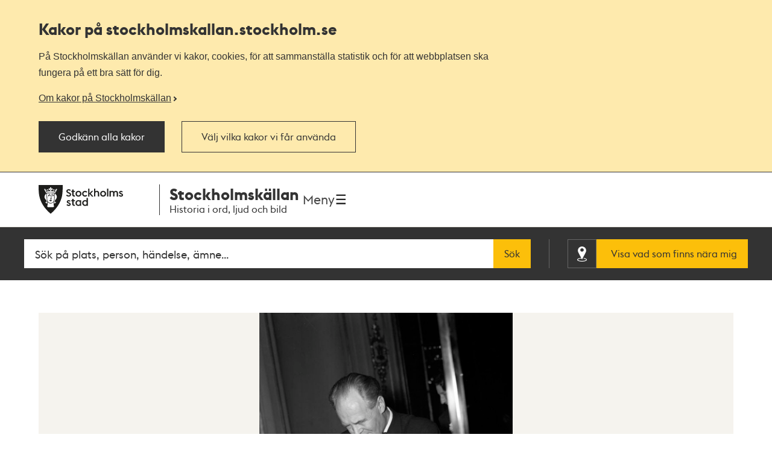

--- FILE ---
content_type: text/javascript
request_url: https://stockholmskallan.stockholm.se/ui/main.build.js?cb=1.0.16+245bb1e389c855806f21f105a33af6f45da3a330
body_size: 112128
content:
/*! For license information please see main.build.js.LICENSE.txt */
!function(){var e={7228:function(e){e.exports=function(e,t){(null==t||t>e.length)&&(t=e.length);for(var n=0,i=new Array(t);n<t;n++)i[n]=e[n];return i},e.exports.default=e.exports,e.exports.__esModule=!0},3646:function(e,t,n){var i=n(7228);e.exports=function(e){if(Array.isArray(e))return i(e)},e.exports.default=e.exports,e.exports.__esModule=!0},1506:function(e){e.exports=function(e){if(void 0===e)throw new ReferenceError("this hasn't been initialised - super() hasn't been called");return e},e.exports.default=e.exports,e.exports.__esModule=!0},8926:function(e){function t(e,t,n,i,r,o,a){try{var s=e[o](a),u=s.value}catch(e){return void n(e)}s.done?t(u):Promise.resolve(u).then(i,r)}e.exports=function(e){return function(){var n=this,i=arguments;return new Promise((function(r,o){var a=e.apply(n,i);function s(e){t(a,r,o,s,u,"next",e)}function u(e){t(a,r,o,s,u,"throw",e)}s(void 0)}))}},e.exports.default=e.exports,e.exports.__esModule=!0},4575:function(e){e.exports=function(e,t){if(!(e instanceof t))throw new TypeError("Cannot call a class as a function")},e.exports.default=e.exports,e.exports.__esModule=!0},3913:function(e){function t(e,t){for(var n=0;n<t.length;n++){var i=t[n];i.enumerable=i.enumerable||!1,i.configurable=!0,"value"in i&&(i.writable=!0),Object.defineProperty(e,i.key,i)}}e.exports=function(e,n,i){return n&&t(e.prototype,n),i&&t(e,i),e},e.exports.default=e.exports,e.exports.__esModule=!0},9713:function(e){e.exports=function(e,t,n){return t in e?Object.defineProperty(e,t,{value:n,enumerable:!0,configurable:!0,writable:!0}):e[t]=n,e},e.exports.default=e.exports,e.exports.__esModule=!0},7154:function(e){function t(){return e.exports=t=Object.assign||function(e){for(var t=1;t<arguments.length;t++){var n=arguments[t];for(var i in n)Object.prototype.hasOwnProperty.call(n,i)&&(e[i]=n[i])}return e},e.exports.default=e.exports,e.exports.__esModule=!0,t.apply(this,arguments)}e.exports=t,e.exports.default=e.exports,e.exports.__esModule=!0},9754:function(e){function t(n){return e.exports=t=Object.setPrototypeOf?Object.getPrototypeOf:function(e){return e.__proto__||Object.getPrototypeOf(e)},e.exports.default=e.exports,e.exports.__esModule=!0,t(n)}e.exports=t,e.exports.default=e.exports,e.exports.__esModule=!0},2205:function(e,t,n){var i=n(9489);e.exports=function(e,t){if("function"!=typeof t&&null!==t)throw new TypeError("Super expression must either be null or a function");e.prototype=Object.create(t&&t.prototype,{constructor:{value:e,writable:!0,configurable:!0}}),t&&i(e,t)},e.exports.default=e.exports,e.exports.__esModule=!0},5318:function(e){e.exports=function(e){return e&&e.__esModule?e:{default:e}},e.exports.default=e.exports,e.exports.__esModule=!0},6860:function(e){e.exports=function(e){if("undefined"!=typeof Symbol&&null!=e[Symbol.iterator]||null!=e["@@iterator"])return Array.from(e)},e.exports.default=e.exports,e.exports.__esModule=!0},8206:function(e){e.exports=function(){throw new TypeError("Invalid attempt to spread non-iterable instance.\nIn order to be iterable, non-array objects must have a [Symbol.iterator]() method.")},e.exports.default=e.exports,e.exports.__esModule=!0},8585:function(e,t,n){var i=n(8).default,r=n(1506);e.exports=function(e,t){if(t&&("object"===i(t)||"function"==typeof t))return t;if(void 0!==t)throw new TypeError("Derived constructors may only return object or undefined");return r(e)},e.exports.default=e.exports,e.exports.__esModule=!0},9489:function(e){function t(n,i){return e.exports=t=Object.setPrototypeOf||function(e,t){return e.__proto__=t,e},e.exports.default=e.exports,e.exports.__esModule=!0,t(n,i)}e.exports=t,e.exports.default=e.exports,e.exports.__esModule=!0},319:function(e,t,n){var i=n(3646),r=n(6860),o=n(379),a=n(8206);e.exports=function(e){return i(e)||r(e)||o(e)||a()},e.exports.default=e.exports,e.exports.__esModule=!0},8:function(e){function t(n){return"function"==typeof Symbol&&"symbol"==typeof Symbol.iterator?(e.exports=t=function(e){return typeof e},e.exports.default=e.exports,e.exports.__esModule=!0):(e.exports=t=function(e){return e&&"function"==typeof Symbol&&e.constructor===Symbol&&e!==Symbol.prototype?"symbol":typeof e},e.exports.default=e.exports,e.exports.__esModule=!0),t(n)}e.exports=t,e.exports.default=e.exports,e.exports.__esModule=!0},379:function(e,t,n){var i=n(7228);e.exports=function(e,t){if(e){if("string"==typeof e)return i(e,t);var n=Object.prototype.toString.call(e).slice(8,-1);return"Object"===n&&e.constructor&&(n=e.constructor.name),"Map"===n||"Set"===n?Array.from(e):"Arguments"===n||/^(?:Ui|I)nt(?:8|16|32)(?:Clamped)?Array$/.test(n)?i(e,t):void 0}},e.exports.default=e.exports,e.exports.__esModule=!0},1553:function(e){var t=function(e){"use strict";var t,n=Object.prototype,i=n.hasOwnProperty,r="function"==typeof Symbol?Symbol:{},o=r.iterator||"@@iterator",a=r.asyncIterator||"@@asyncIterator",s=r.toStringTag||"@@toStringTag";function u(e,t,n){return Object.defineProperty(e,t,{value:n,enumerable:!0,configurable:!0,writable:!0}),e[t]}try{u({},"")}catch(e){u=function(e,t,n){return e[t]=n}}function l(e,t,n,i){var r=t&&t.prototype instanceof g?t:g,o=Object.create(r.prototype),a=new L(i||[]);return o._invoke=function(e,t,n){var i=f;return function(r,o){if(i===h)throw new Error("Generator is already running");if(i===p){if("throw"===r)throw o;return P()}for(n.method=r,n.arg=o;;){var a=n.delegate;if(a){var s=E(a,n);if(s){if(s===v)continue;return s}}if("next"===n.method)n.sent=n._sent=n.arg;else if("throw"===n.method){if(i===f)throw i=p,n.arg;n.dispatchException(n.arg)}else"return"===n.method&&n.abrupt("return",n.arg);i=h;var u=c(e,t,n);if("normal"===u.type){if(i=n.done?p:d,u.arg===v)continue;return{value:u.arg,done:n.done}}"throw"===u.type&&(i=p,n.method="throw",n.arg=u.arg)}}}(e,n,a),o}function c(e,t,n){try{return{type:"normal",arg:e.call(t,n)}}catch(e){return{type:"throw",arg:e}}}e.wrap=l;var f="suspendedStart",d="suspendedYield",h="executing",p="completed",v={};function g(){}function y(){}function m(){}var b={};u(b,o,(function(){return this}));var _=Object.getPrototypeOf,w=_&&_(_(A([])));w&&w!==n&&i.call(w,o)&&(b=w);var x=m.prototype=g.prototype=Object.create(b);function k(e){["next","throw","return"].forEach((function(t){u(e,t,(function(e){return this._invoke(t,e)}))}))}function T(e,t){function n(r,o,a,s){var u=c(e[r],e,o);if("throw"!==u.type){var l=u.arg,f=l.value;return f&&"object"==typeof f&&i.call(f,"__await")?t.resolve(f.__await).then((function(e){n("next",e,a,s)}),(function(e){n("throw",e,a,s)})):t.resolve(f).then((function(e){l.value=e,a(l)}),(function(e){return n("throw",e,a,s)}))}s(u.arg)}var r;this._invoke=function(e,i){function o(){return new t((function(t,r){n(e,i,t,r)}))}return r=r?r.then(o,o):o()}}function E(e,n){var i=e.iterator[n.method];if(i===t){if(n.delegate=null,"throw"===n.method){if(e.iterator.return&&(n.method="return",n.arg=t,E(e,n),"throw"===n.method))return v;n.method="throw",n.arg=new TypeError("The iterator does not provide a 'throw' method")}return v}var r=c(i,e.iterator,n.arg);if("throw"===r.type)return n.method="throw",n.arg=r.arg,n.delegate=null,v;var o=r.arg;return o?o.done?(n[e.resultName]=o.value,n.next=e.nextLoc,"return"!==n.method&&(n.method="next",n.arg=t),n.delegate=null,v):o:(n.method="throw",n.arg=new TypeError("iterator result is not an object"),n.delegate=null,v)}function C(e){var t={tryLoc:e[0]};1 in e&&(t.catchLoc=e[1]),2 in e&&(t.finallyLoc=e[2],t.afterLoc=e[3]),this.tryEntries.push(t)}function S(e){var t=e.completion||{};t.type="normal",delete t.arg,e.completion=t}function L(e){this.tryEntries=[{tryLoc:"root"}],e.forEach(C,this),this.reset(!0)}function A(e){if(e){var n=e[o];if(n)return n.call(e);if("function"==typeof e.next)return e;if(!isNaN(e.length)){var r=-1,a=function n(){for(;++r<e.length;)if(i.call(e,r))return n.value=e[r],n.done=!1,n;return n.value=t,n.done=!0,n};return a.next=a}}return{next:P}}function P(){return{value:t,done:!0}}return y.prototype=m,u(x,"constructor",m),u(m,"constructor",y),y.displayName=u(m,s,"GeneratorFunction"),e.isGeneratorFunction=function(e){var t="function"==typeof e&&e.constructor;return!!t&&(t===y||"GeneratorFunction"===(t.displayName||t.name))},e.mark=function(e){return Object.setPrototypeOf?Object.setPrototypeOf(e,m):(e.__proto__=m,u(e,s,"GeneratorFunction")),e.prototype=Object.create(x),e},e.awrap=function(e){return{__await:e}},k(T.prototype),u(T.prototype,a,(function(){return this})),e.AsyncIterator=T,e.async=function(t,n,i,r,o){void 0===o&&(o=Promise);var a=new T(l(t,n,i,r),o);return e.isGeneratorFunction(n)?a:a.next().then((function(e){return e.done?e.value:a.next()}))},k(x),u(x,s,"Generator"),u(x,o,(function(){return this})),u(x,"toString",(function(){return"[object Generator]"})),e.keys=function(e){var t=[];for(var n in e)t.push(n);return t.reverse(),function n(){for(;t.length;){var i=t.pop();if(i in e)return n.value=i,n.done=!1,n}return n.done=!0,n}},e.values=A,L.prototype={constructor:L,reset:function(e){if(this.prev=0,this.next=0,this.sent=this._sent=t,this.done=!1,this.delegate=null,this.method="next",this.arg=t,this.tryEntries.forEach(S),!e)for(var n in this)"t"===n.charAt(0)&&i.call(this,n)&&!isNaN(+n.slice(1))&&(this[n]=t)},stop:function(){this.done=!0;var e=this.tryEntries[0].completion;if("throw"===e.type)throw e.arg;return this.rval},dispatchException:function(e){if(this.done)throw e;var n=this;function r(i,r){return s.type="throw",s.arg=e,n.next=i,r&&(n.method="next",n.arg=t),!!r}for(var o=this.tryEntries.length-1;o>=0;--o){var a=this.tryEntries[o],s=a.completion;if("root"===a.tryLoc)return r("end");if(a.tryLoc<=this.prev){var u=i.call(a,"catchLoc"),l=i.call(a,"finallyLoc");if(u&&l){if(this.prev<a.catchLoc)return r(a.catchLoc,!0);if(this.prev<a.finallyLoc)return r(a.finallyLoc)}else if(u){if(this.prev<a.catchLoc)return r(a.catchLoc,!0)}else{if(!l)throw new Error("try statement without catch or finally");if(this.prev<a.finallyLoc)return r(a.finallyLoc)}}}},abrupt:function(e,t){for(var n=this.tryEntries.length-1;n>=0;--n){var r=this.tryEntries[n];if(r.tryLoc<=this.prev&&i.call(r,"finallyLoc")&&this.prev<r.finallyLoc){var o=r;break}}o&&("break"===e||"continue"===e)&&o.tryLoc<=t&&t<=o.finallyLoc&&(o=null);var a=o?o.completion:{};return a.type=e,a.arg=t,o?(this.method="next",this.next=o.finallyLoc,v):this.complete(a)},complete:function(e,t){if("throw"===e.type)throw e.arg;return"break"===e.type||"continue"===e.type?this.next=e.arg:"return"===e.type?(this.rval=this.arg=e.arg,this.method="return",this.next="end"):"normal"===e.type&&t&&(this.next=t),v},finish:function(e){for(var t=this.tryEntries.length-1;t>=0;--t){var n=this.tryEntries[t];if(n.finallyLoc===e)return this.complete(n.completion,n.afterLoc),S(n),v}},catch:function(e){for(var t=this.tryEntries.length-1;t>=0;--t){var n=this.tryEntries[t];if(n.tryLoc===e){var i=n.completion;if("throw"===i.type){var r=i.arg;S(n)}return r}}throw new Error("illegal catch attempt")},delegateYield:function(e,n,i){return this.delegate={iterator:A(e),resultName:n,nextLoc:i},"next"===this.method&&(this.arg=t),v}},e}(e.exports);try{regeneratorRuntime=t}catch(e){"object"==typeof globalThis?globalThis.regeneratorRuntime=t:Function("r","regeneratorRuntime = r")(t)}},7757:function(e,t,n){e.exports=n(1553)},4470:function(e,t,n){var i,r,o;"undefined"!=typeof globalThis?globalThis:"undefined"!=typeof self&&self,r=[n(8)],i=function(a){"use strict";a=n(5318)(a),r=[n(9755)],void 0===(o="function"==typeof(i=function(e){e.debounce=function(t,n,i){var r,o,a=e.event;r=a.special[t]={setup:function(){e(this).on(n,r.handler)},teardown:function(){e(this).off(n,r.handler)},handler:function(e,n){var i=this,s=arguments,u=function(){e.type=t,a.dispatch.apply(i,s)};o=clearTimeout(o),n?u():o=setTimeout(u,r.threshold)},threshold:i||200}}})?i.apply(t,r):i)||(e.exports=o)},void 0===(o="function"==typeof i?i.apply(t,r):i)||(e.exports=o)},2717:function(e,t,n){var i,r,o;"undefined"!=typeof globalThis?globalThis:"undefined"!=typeof self&&self,r=[n(8)],i=function(a){"use strict";a=n(5318)(a),r=[n(149)],void 0===(o="function"==typeof(i=function(e){var t=new e,n=function(e,t,n,i){return-n/2*(Math.cos(Math.PI*e/i)-1)+t},i=function(){return document.body&&document.body.scrollTop||document.documentElement&&document.documentElement.scrollTop};return function(e,r){var o={duration:r.duration,offset:r.offset||0,callback:r.callback,easing:r.easing||n};"number"==typeof e&&(e-=parseInt(i(),10)),t.jump(e,o)}})?i.apply(t,r):i)||(e.exports=o)},void 0===(o="function"==typeof i?i.apply(t,r):i)||(e.exports=o)},6229:function(e,t,n){var i,r,o;"undefined"!=typeof globalThis?globalThis:"undefined"!=typeof self&&self,r=[n(8)],i=function(a){"use strict";a=n(5318)(a),r=[n(9755),n(4470)],void 0===(o="function"==typeof(i=function(e){function t(t,n){var i=n||document;return t instanceof e?t:e(t,i)}function n(){var t="afterresize";e.event.special.hasOwnProperty(t)||e.debounce(t,"resize")}function i(){return document.body&&document.body.scrollTop||document.documentElement&&document.documentElement.scrollTop}function r(e){var n=t(e);return parseInt(n.offset().top,10)}var o=e(window),a="is-fixed",s=function(e,i,r){this.$el=t(e),this.$target=t(i),this.distance=void 0,this.isFixed=void 0,this._offset=0,this._eventNameSpace="."+(r||"sticky"),n()};return s.prototype={initialize:function(){this.updateTargetOffset(),this._toggleFixed(),this.bindEvents()},destroy:function(){this.distance=void 0,this.isFixed=void 0,this._offset=0,this.$el.removeClass(a),o.off(this._eventNameSpace)},bindEvents:function(){var t=this._eventNameSpace;o.on("scroll"+t,e.proxy(this.onScroll,this)).on("afterresize"+t,e.proxy(this.afterResize,this))},onScroll:function(){this._toggleFixed()},afterResize:function(){this.updateTargetOffset(),this._toggleFixed()},updateTargetOffset:function(e){void 0!==e&&(this._offset=e),this.distance=r(this.$target)+this._offset},_toggleFixed:function(){var t=e.proxy((function(){var e=i()>=this.distance;this.isFixed!==e&&(this.$el.toggleClass(a,e),this.isFixed=e)}),this);window.requestAnimationFrame(t)}},s})?i.apply(t,r):i)||(e.exports=o)},void 0===(o="function"==typeof i?i.apply(t,r):i)||(e.exports=o)},5142:function(e,t,n){var i,r,o;"undefined"!=typeof globalThis?globalThis:"undefined"!=typeof self&&self,r=[n(8)],i=function(a){"use strict";a=n(5318)(a),r=[n(9755),n(6229),n(2717),n(4470)],void 0===(o="function"==typeof(i=function(e,t,n){function i(t,n){var i=n||document;return t instanceof e?t:e(t,i)}function r(){var t,n=["resize","scroll"],i=e.event.special,r="after";e.each(n,(function(n,o){t=r+o,i.hasOwnProperty(t)||e.debounce(t,o)}))}function o(){return document.body&&document.body.scrollTop||document.documentElement&&document.documentElement.scrollTop}function a(e){var t=i(e);return parseInt(t.offset().top,10)}var s=e(window),u="tableofcontents",l="is-selected",c=function(n,o){this.opts=e.extend({},this.defaults,o),this.$el=i(n),this.$container=i(this.opts.container),this.$sections=i(this.opts.sections,this.$container),this.$links=i(this.opts.links,this.$el),this.sticky=new t(this.$el,this.$container,u),this.elementOffset=this.opts.offset,r(),this.initialize()};return c.prototype={defaults:{mq:"from-medium",container:".content",sections:".section__title",links:".toc__link",speed:350,offset:0},initialize:function(){this.updateElementsOffset(),this._highlightSection(),this.sticky.initialize(),this.bindEvents()},destroy:function(){this.unbindEvents(),this.removeHighlight(),this.sticky.destroy()},bindEvents:function(){var t="."+u;s.on("afterresize"+t,e.proxy(this.afterResize,this)).on("afterscroll"+t,e.proxy(this.afterScroll,this)).one("load"+t,e.proxy(this.onceLoaded,this)),this.$links.on("click"+t,e.proxy(this.onClick,this))},unbindEvents:function(){var e="."+u;s.off(e),this.$links.off(e)},scrollToSection:function(e,t){var i="#"+e,r=void 0!==t?t:this.opts.speed;document.getElementById(e)&&n(i,{offset:this.elementOffset,duration:r})},highlight:function(e){var t=i(e,this.$el);t.hasClass(l)||(this.removeHighlight(),t.addClass(l))},removeHighlight:function(){this.$links.removeClass(l)},onClick:function(e){e.preventDefault();var t=i(e.currentTarget),n=t.attr("href").split("#")[1]||!1;this.highlight(t),this.scrollToSection(n)},afterScroll:function(){this._highlightSection()},afterResize:function(){this.updateElementsOffset(),this._highlightSection()},onceLoaded:function(){var e=window.location.hash,t=!!e&&e.substr(1);this.updateElementsOffset(),t&&this.scrollToSection(t,0)},_highlightSection:function(){var e,t=o(),n=this.sectionsOffset,i=parseInt(this.elementOffset,10);t<this.conStart||t>=this.conStop?this.removeHighlight():(e=this.$links.filter((function(e){return n[e]+i<=t})).last()).length&&this.highlight(e)},updateElementsOffset:function(){var t=this.$container,n=this.$sections;this.conStart=a(t),this.conStop=parseInt(this.conStart+t.outerHeight(),10),this.sectionsOffset=e.map(n,a,this)}},c})?i.apply(t,r):i)||(e.exports=o)},void 0===(o="function"==typeof i?i.apply(t,r):i)||(e.exports=o)},4126:function(e,t,n){var i,r;"undefined"!=typeof globalThis?globalThis:"undefined"!=typeof self&&self,i=function(){"use strict";var i,o;i=function(e){function t(e,t){for(var n=0,i=e.length;n<i&&!1!==t(e[n],n);n++);}function n(e){return"function"==typeof e}function i(e){this.options=e,!e.deferSetup&&this.setup()}function r(t,n){this.query=t,this.isUnconditional=n,this.handlers=[],this.mql=e(t);var i=this;this.listener=function(e){i.mql=e,i.assess()},this.mql.addListener(this.listener)}function o(){if(!e)throw new Error("matchMedia not present, legacy browsers require a polyfill");this.queries={},this.browserIsIncapable=!e("only all").matches}return i.prototype={setup:function(){this.options.setup&&this.options.setup(),this.initialised=!0},on:function(){!this.initialised&&this.setup(),this.options.match&&this.options.match()},off:function(){this.options.unmatch&&this.options.unmatch()},destroy:function(){this.options.destroy?this.options.destroy():this.off()},equals:function(e){return this.options===e||this.options.match===e}},r.prototype={addHandler:function(e){var t=new i(e);this.handlers.push(t),this.matches()&&t.on()},removeHandler:function(e){var n=this.handlers;t(n,(function(t,i){if(t.equals(e))return t.destroy(),!n.splice(i,1)}))},matches:function(){return this.mql.matches||this.isUnconditional},clear:function(){t(this.handlers,(function(e){e.destroy()})),this.mql.removeListener(this.listener),this.handlers.length=0},assess:function(){var e=this.matches()?"on":"off";t(this.handlers,(function(t){t[e]()}))}},o.prototype={register:function(e,i,o){var a,s=this.queries,u=o&&this.browserIsIncapable;return s[e]||(s[e]=new r(e,u)),n(i)&&(i={match:i}),a=i,"[object Array]"===Object.prototype.toString.apply(a)||(i=[i]),t(i,(function(t){n(t)&&(t={match:t}),s[e].addHandler(t)})),this},unregister:function(e,t){var n=this.queries[e];return n&&(t?n.removeHandler(t):(n.clear(),delete this.queries[e])),this}},new o},o=window.matchMedia,e.exports?e.exports=i(o):void 0===(r=function(){return(void 0).enquire=i(o)}.call(t,n,t,e))||(e.exports=r)},void 0===(r=i.apply(t,[]))||(e.exports=r)},4435:function(e,t,n){var i,r,o=n(9755);"undefined"!=typeof globalThis?globalThis:"undefined"!=typeof self&&self,void 0===(r="function"==typeof(i=function(){"use strict";!function(e,t,n,i){var r=function(e,t){var n;function i(){}return i.prototype.make=function(t){return n=void 0!==t?parseInt(t):0,this[e.options.type](),this},i.prototype.after=function(t){return setTimeout((function(){t()}),e.options.animationDuration+20)},i.prototype.slider=function(){var i=e[e.size]*(e.current-1),r=t.Clones.shift-e.paddings;t.Run.isStart()?(r=e.options.centered?Math.abs(r):0,t.Arrows.disable("prev")):t.Run.isEnd()?(r=e.options.centered?Math.abs(r):Math.abs(2*r),t.Arrows.disable("next")):(r=Math.abs(r),t.Arrows.enable()),e.track.css({transition:t.Transition.get("all"),transform:t.Translate.set(e.axis,i-r-n)})},i.prototype.carousel=function(){var i,r=e[e.size]*e.current;i=e.options.centered?t.Clones.shift-e.paddings:t.Clones.shift,t.Run.isOffset("<")&&(r=0,t.Run.flag=!1,this.after((function(){e.track.css({transition:t.Transition.clear("all"),transform:t.Translate.set(e.axis,e[e.size]*e.length+i)})}))),t.Run.isOffset(">")&&(r=e[e.size]*e.length+e[e.size],t.Run.flag=!1,this.after((function(){e.track.css({transition:t.Transition.clear("all"),transform:t.Translate.set(e.axis,e[e.size]+i)})}))),e.track.css({transition:t.Transition.get("all"),transform:t.Translate.set(e.axis,r+i-n)})},i.prototype.slideshow=function(){e.slides.css("transition",t.Transition.get("opacity")).eq(e.current-1).css("opacity",1).siblings().css("opacity",0)},new i},o=function(e,t){function n(){}return n.prototype.instance=function(){return{current:function(){return e.current},go:function(e,n){return t.Run.make(e,n)},jump:function(e,n){return t.Transition.jumping=!0,t.Animation.after((function(){t.Transition.jumping=!1})),t.Run.make(e,n)},animate:function(e){t.Transition.jumping=!0,t.Animation.make(e),t.Transition.jumping=!1},start:function(n){return t.Run.running=!0,e.options.autoplay=parseInt(n),t.Run.play()},play:function(){return t.Run.play()},pause:function(){return t.Run.pause()},destroy:function(){t.Run.pause(),t.Clones.remove(),t.Helper.removeStyles([e.track,e.slides]),t.Bullets.remove(),e.slider.removeData("glide_api"),t.Events.unbind(),t.Touch.unbind(),t.Arrows.unbind(),t.Bullets.unbind(),delete e.slider,delete e.track,delete e.slides,delete e.width,delete e.length},refresh:function(){t.Run.pause(),e.collect(),e.setup(),t.Clones.remove().init(),t.Bullets.remove().init(),t.Build.init(),t.Run.make("="+parseInt(e.options.startAt),t.Run.play())}}},new n},a=function(t,n){function i(){this.build(),this.bind()}return i.prototype.build=function(){this.wrapper=t.slider.find("."+t.options.classes.arrows),this.items=this.wrapper.children()},i.prototype.disable=function(e){var i=t.options.classes;return this.items.filter("."+i["arrow"+n.Helper.capitalise(e)]).unbind("click.glide touchstart.glide").addClass(i.disabled).siblings().bind("click.glide touchstart.glide",this.click).removeClass(i.disabled)},i.prototype.enable=function(){return this.bind(),this.items.removeClass(t.options.classes.disabled)},i.prototype.click=function(t){t.preventDefault(),n.Events.disabled||(n.Run.pause(),n.Run.make(e(this).data("glide-dir")),n.Animation.after((function(){n.Run.play()})))},i.prototype.bind=function(){return this.items.on("click.glide touchstart.glide",this.click)},i.prototype.unbind=function(){return this.items.off("click.glide touchstart.glide")},new i},s=function(e,t){function n(){this.init()}return n.prototype.init=function(){this[e.options.type](),this.active(),t.Height.set()},n.prototype.isType=function(t){return e.options.type===t},n.prototype.isMode=function(t){return e.options.mode===t},n.prototype.slider=function(){t.Transition.jumping=!0,e.slides[e.size](e[e.size]),e.track.css(e.size,e[e.size]*e.length),this.isMode("vertical")&&t.Height.set(!0),t.Animation.make(),t.Transition.jumping=!1},n.prototype.carousel=function(){t.Transition.jumping=!0,t.Clones.shift=e[e.size]*t.Clones.items.length/2-e[e.size],e.slides[e.size](e[e.size]),e.track.css(e.size,e[e.size]*e.length+t.Clones.getGrowth()),this.isMode("vertical")&&t.Height.set(!0),t.Animation.make(),t.Clones.append(),t.Transition.jumping=!1},n.prototype.slideshow=function(){t.Transition.jumping=!0,t.Animation.make(),t.Transition.jumping=!1},n.prototype.active=function(){e.slides.eq(e.current-1).addClass(e.options.classes.active).siblings().removeClass(e.options.classes.active)},new n},u=function(t,n){function i(){this.init(),this.bind()}return i.prototype.init=function(){return this.build(),this.active(),this},i.prototype.build=function(){this.wrapper=t.slider.children("."+t.options.classes.bullets);for(var n=1;n<=t.length;n++)e("<button>",{class:t.options.classes.bullet,"data-glide-dir":"="+n}).appendTo(this.wrapper);this.items=this.wrapper.children()},i.prototype.active=function(){return this.items.eq(t.current-1).addClass("active").siblings().removeClass("active")},i.prototype.remove=function(){return this.items.remove(),this},i.prototype.click=function(t){t.preventDefault(),n.Events.disabled||(n.Run.pause(),n.Run.make(e(this).data("glide-dir")),n.Animation.after((function(){n.Run.play()})))},i.prototype.bind=function(){return this.wrapper.on("click.glide touchstart.glide","button",this.click)},i.prototype.unbind=function(){return this.wrapper.on("click.glide touchstart.glide","button")},new i},l=function(e,t){var n,i=[0,1];function r(){this.init()}return r.prototype.init=function(){return this.items=[],this.map(),this.collect(),this.shift=0,this},r.prototype.map=function(){var e;for(n=[],e=0;e<i.length;e++)n.push(-1-e,e)},r.prototype.collect=function(){var t,i;for(i=0;i<n.length;i++)t=e.slides.eq(n[i]).clone().addClass(e.options.classes.clone),this.items.push(t)},r.prototype.append=function(){var t,i;for(i=0;i<this.items.length;i++)t=this.items[i][e.size](e[e.size]),n[i]>=0?t.appendTo(e.track):t.prependTo(e.track)},r.prototype.remove=function(){var e;for(e=0;e<this.items.length;e++)this.items[e].remove();return this},r.prototype.getGrowth=function(){return e.width*this.items.length},new r},c=function(e,t){return new function(){for(var n in t)this[n]=new t[n](e,this)}},f=function(n,i){var r=e("[data-glide-trigger]");function o(){this.disabled=!1,this.keyboard(),this.hoverpause(),this.resize(),this.bindTriggers()}return o.prototype.keyboard=function(){n.options.keyboard&&e(t).on("keyup.glide",(function(e){39===e.keyCode&&i.Run.make(">"),37===e.keyCode&&i.Run.make("<")}))},o.prototype.hoverpause=function(){n.options.hoverpause&&n.track.on("mouseover.glide",(function(){i.Run.pause(),i.Events.trigger("mouseOver")})).on("mouseout.glide",(function(){i.Run.play(),i.Events.trigger("mouseOut")}))},o.prototype.resize=function(){e(t).on("resize.glide",i.Helper.throttle((function(){i.Transition.jumping=!0,n.setup(),i.Build.init(),i.Run.make("="+n.current,!1),i.Run.play(),i.Transition.jumping=!1}),n.options.throttle))},o.prototype.bindTriggers=function(){r.length&&r.off("click.glide touchstart.glide").on("click.glide touchstart.glide",this.handleTrigger)},o.prototype.handleTrigger=function(t){t.preventDefault();var n=e(this).data("glide-trigger").split(" ");if(!this.disabled)for(var i in n){var r=e(n[i]).data("glide_api");r.pause(),r.go(e(this).data("glide-dir"),this.activeTrigger),r.play()}},o.prototype.disable=function(){return this.disabled=!0,this},o.prototype.enable=function(){return this.disabled=!1,this},o.prototype.detachClicks=function(){return n.track.find("a").each((function(t,n){e(n).attr("data-href",e(n).attr("href")).removeAttr("href")})),this},o.prototype.attachClicks=function(){return n.track.find("a").each((function(t,n){e(n).attr("href",e(n).attr("data-href"))})),this},o.prototype.preventClicks=function(e){return"mousemove"===e.type&&n.track.one("click","a",(function(e){e.preventDefault()})),this},o.prototype.call=function(e){return"undefined"!==e&&"function"==typeof e&&e(this.getParams()),this},o.prototype.trigger=function(e){return n.slider.trigger(e+".glide",[this.getParams()]),this},o.prototype.getParams=function(){return{index:n.current,length:n.slides.length,current:n.slides.eq(n.current-1),slider:n.slider,swipe:{distance:i.Touch.distance||0}}},o.prototype.unbind=function(){n.track.off("keyup.glide").off("mouseover.glide").off("mouseout.glide"),r.off("click.glide touchstart.glide"),e(t).off("keyup.glide").off("resize.glide")},new o},d=function(e,t){function n(){e.options.autoheight&&e.wrapper.css({transition:t.Transition.get("height")})}return n.prototype.get=function(){var t="y"===e.axis?2*e.paddings:0;return e.slides.eq(e.current-1).height()+t},n.prototype.set=function(t){return!(!e.options.autoheight&&!t)&&e.wrapper.height(this.get())},new n},h=function(e,t){function n(){}return n.prototype.byAxis=function(t,n){return"y"===e.axis?n:t},n.prototype.capitalise=function(e){return e.charAt(0).toUpperCase()+e.slice(1)},n.prototype.now=Date.now||function(){return(new Date).getTime()},n.prototype.throttle=function(e,t,n){var i,r,o,a=this,s=null,u=0;n||(n={});var l=function(){u=!1===n.leading?0:a.now(),s=null,o=e.apply(i,r),s||(i=r=null)};return function(){var c=a.now();u||!1!==n.leading||(u=c);var f=t-(c-u);return i=this,r=arguments,f<=0||f>t?(s&&(clearTimeout(s),s=null),u=c,o=e.apply(i,r),s||(i=r=null)):s||!1===n.trailing||(s=setTimeout(l,f)),o}},n.prototype.removeStyles=function(e){for(var t=0;t<e.length;t++)e[t].removeAttr("style")},new n},p=function(e,t){function n(){this.running=!1,this.flag=!1,this.play()}return n.prototype.play=function(){var t=this;return(e.options.autoplay||this.running)&&void 0===this.interval&&(this.interval=setInterval((function(){t.pause(),t.make(">"),t.play()}),this.getInterval())),this.interval},n.prototype.getInterval=function(){return e.slides.eq(e.current-1).data("glide-autoplay")||e.options.autoplay},n.prototype.pause=function(){return(e.options.autoplay||this.running)&&this.interval>=0&&(this.interval=clearInterval(this.interval)),this.interval},n.prototype.isStart=function(){return 1===e.current},n.prototype.isEnd=function(){return e.current===e.length},n.prototype.isOffset=function(e){return this.flag&&this.direction===e},n.prototype.make=function(n,i){var r=this;switch(this.direction=n.substr(0,1),this.steps=n.substr(1)?n.substr(1):0,e.options.hoverpause||this.pause(),!1!==i&&t.Events.disable().call(e.options.beforeTransition).trigger("beforeTransition"),this.direction){case">":this.isEnd()?(e.current=1,this.flag=!0):">"===this.steps?e.current=e.length:e.current=e.current+1;break;case"<":this.isStart()?(e.current=e.length,this.flag=!0):"<"===this.steps?e.current=1:e.current=e.current-1;break;case"=":e.current=parseInt(this.steps)}t.Height.set(),t.Bullets.active(),t.Animation.make().after((function(){t.Build.active(),!1!==i&&t.Events.enable().call(i).call(e.options.afterTransition).trigger("afterTransition"),e.options.hoverpause||r.play()})),t.Events.call(e.options.duringTransition).trigger("duringTransition")},new n},v=function(t,n){var i;function r(){this.dragging=!1,t.options.touchDistance&&t.track.on({"touchstart.glide":e.proxy(this.start,this)}),t.options.dragDistance&&t.track.on({"mousedown.glide":e.proxy(this.start,this)})}return r.prototype.unbind=function(){t.track.off("touchstart.glide mousedown.glide").off("touchmove.glide mousemove.glide").off("touchend.glide touchcancel.glide mouseup.glide mouseleave.glide")},r.prototype.start=function(r){n.Events.disabled||this.dragging||(i="mousedown"===r.type?r.originalEvent:r.originalEvent.touches[0]||r.originalEvent.changedTouches[0],n.Transition.jumping=!0,this.touchStartX=parseInt(i.pageX),this.touchStartY=parseInt(i.pageY),this.touchSin=null,this.dragging=!0,t.track.on({"touchmove.glide mousemove.glide":n.Helper.throttle(e.proxy(this.move,this),t.options.throttle),"touchend.glide touchcancel.glide mouseup.glide mouseleave.glide":e.proxy(this.end,this)}),n.Events.detachClicks().call(t.options.swipeStart).trigger("swipeStart"),n.Run.pause())},r.prototype.move=function(e){if(!n.Events.disabled&&this.dragging){i="mousemove"===e.type?e.originalEvent:e.originalEvent.touches[0]||e.originalEvent.changedTouches[0];var r=parseInt(i.pageX)-this.touchStartX,o=parseInt(i.pageY)-this.touchStartY,a=Math.abs(r<<2),s=Math.abs(o<<2),u=Math.sqrt(a+s),l=Math.sqrt(n.Helper.byAxis(s,a));if(this.touchSin=Math.asin(l/u),this.distance=n.Helper.byAxis(i.pageX-this.touchStartX,i.pageY-this.touchStartY),n.Animation.make(n.Helper.byAxis(r,o)),n.Events.preventClicks(e).call(t.options.swipeMove).trigger("swipeMove"),n.Build.isMode("vertical")){if(n.Run.isStart()&&o>0)return;if(n.Run.isEnd()&&o<0)return}if(!(180*this.touchSin/Math.PI<45))return;e.stopPropagation(),e.preventDefault(),t.track.addClass(t.options.classes.dragging)}},r.prototype.end=function(e){if(!n.Events.disabled&&this.dragging){i="mouseup"===e.type||"mouseleave"===e.type?e.originalEvent:e.originalEvent.touches[0]||e.originalEvent.changedTouches[0];var r=n.Helper.byAxis(i.pageX-this.touchStartX,i.pageY-this.touchStartY),o=180*this.touchSin/Math.PI;n.Transition.jumping=!1,n.Build.isType("slider")&&(n.Run.isStart()&&r>0&&(r=0),n.Run.isEnd()&&r<0&&(r=0)),r>t.options.touchDistance&&o<45?n.Run.make("<"):r<-t.options.touchDistance&&o<45?n.Run.make(">"):n.Animation.make(),n.Animation.after((function(){n.Events.enable(),n.Run.play()})),this.dragging=!1,n.Events.attachClicks().disable().call(t.options.swipeEnd).trigger("swipeEnd"),t.track.removeClass(t.options.classes.dragging).off("touchmove.glide mousemove.glide").off("touchend.glide touchcancel.glide mouseup.glide mouseleave.glide")}},new r},g=function(e,t){function n(){this.jumping=!1}return n.prototype.get=function(t){return this.jumping?this.clear("all"):t+" "+e.options.animationDuration+"ms "+e.options.animationTimingFunc},n.prototype.clear=function(t){return t+" 0ms "+e.options.animationTimingFunc},new n},y=function(e,t){var n={x:0,y:0,z:0};function i(){}return i.prototype.set=function(e,t){return n[e]=parseInt(t),"translate3d("+-1*n.x+"px, "+-1*n.y+"px, "+-1*n.z+"px)"},new i},m=function(t,n){this.options=e.extend({},{autoplay:4e3,type:"carousel",mode:"horizontal",startAt:1,hoverpause:!0,keyboard:!0,touchDistance:80,dragDistance:120,animationDuration:400,animationTimingFunc:"cubic-bezier(0.165, 0.840, 0.440, 1.000)",throttle:16,autoheight:!1,paddings:0,centered:!0,classes:{base:"glide",wrapper:"glide__wrapper",track:"glide__track",slide:"glide__slide",arrows:"glide__arrows",arrow:"glide__arrow",arrowNext:"next",arrowPrev:"prev",bullets:"glide__bullets",bullet:"glide__bullet",clone:"clone",active:"active",dragging:"dragging",disabled:"disabled"},beforeInit:function(e){},afterInit:function(e){},beforeTransition:function(e){},duringTransition:function(e){},afterTransition:function(e){},swipeStart:function(e){},swipeEnd:function(e){},swipeMove:function(e){}},n),this.current=parseInt(this.options.startAt),this.element=t,this.collect(),this.setup(),this.options.beforeInit({index:this.current,length:this.slides.length,current:this.slides.eq(this.current-1),slider:this.slider});var i=new c(this,{Helper:h,Translate:y,Transition:g,Run:p,Animation:r,Clones:l,Arrows:a,Bullets:u,Height:d,Build:s,Events:f,Touch:v,Api:o});return i.Events.call(this.options.afterInit),i.Api.instance()};m.prototype.collect=function(){var e=this.options,t=e.classes;this.slider=this.element.addClass(t.base+"--"+e.type).addClass(t.base+"--"+e.mode),this.track=this.slider.find("."+t.track),this.wrapper=this.slider.find("."+t.wrapper),this.slides=this.track.find("."+t.slide).not("."+t.clone)},m.prototype.setup=function(){var e={horizontal:["width","x"],vertical:["height","y"]};this.size=e[this.options.mode][0],this.axis=e[this.options.mode][1],this.length=this.slides.length,this.paddings=this.getPaddings(),this[this.size]=this.getSize()},m.prototype.getPaddings=function(){var e=this.options.paddings;if("string"==typeof e){var t=parseInt(e,10);return e.indexOf("%")>=0?parseInt(this.slider[this.size]()*(t/100)):t}return e},m.prototype.getSize=function(){return this.slider[this.size]()-2*this.paddings},e.fn.glide=function(t){return this.each((function(){e.data(this,"glide_api")||e.data(this,"glide_api",new m(e(this),t))}))}}(o,window,document)})?i.apply(t,[]):i)||(e.exports=r)},149:function(e,t,n){var i,r,o;"undefined"!=typeof globalThis?globalThis:"undefined"!=typeof self&&self,r=[n(8)],i=function(a){"use strict";var s;s=function(){return function e(t,n,i){function r(a,s){if(!n[a]){if(!t[a]){if(o)return o(a,!0);var u=new Error("Cannot find module '"+a+"'");throw u.code="MODULE_NOT_FOUND",u}var l=n[a]={exports:{}};t[a][0].call(l.exports,(function(e){return r(t[a][1][e]||e)}),l,l.exports,e,t,n,i)}return n[a].exports}for(var o=void 0,a=0;a<i.length;a++)r(i[a]);return r}({1:[function(e,t,n){Object.defineProperty(n,"__esModule",{value:!0}),n.default=function(e,t,n,i){return 1>(e/=i/2)?n/2*e*e+t:-n/2*(--e*(e-2)-1)+t},t.exports=n.default},{}],2:[function(e,t,n){var i=function(){function e(e,t){for(var n=0;n<t.length;n++){var i=t[n];i.enumerable=i.enumerable||!1,i.configurable=!0,"value"in i&&(i.writable=!0),Object.defineProperty(e,i.key,i)}}return function(t,n,i){return n&&e(t.prototype,n),i&&e(t,i),t}}();Object.defineProperty(n,"__esModule",{value:!0});var r=function(e){return e&&e.__esModule?e:{default:e}}(e("./easing")),o=function(){function e(){!function(e,t){if(!(e instanceof t))throw new TypeError("Cannot call a class as a function")}(this,e)}return i(e,[{key:"jump",value:function(e){var t=this,n=arguments.length<=1||void 0===arguments[1]?{}:arguments[1];this.start=window.pageYOffset,this.options={duration:n.duration,offset:n.offset||0,callback:n.callback,easing:n.easing||r.default},this.distance="string"==typeof e?this.options.offset+document.querySelector(e).getBoundingClientRect().top:e,this.duration="function"==typeof this.options.duration?this.options.duration(this.distance):this.options.duration,requestAnimationFrame((function(e){return t._loop(e)}))}},{key:"_loop",value:function(e){var t=this;this.timeStart||(this.timeStart=e),this.timeElapsed=e-this.timeStart,this.next=this.options.easing(this.timeElapsed,this.start,this.distance,this.duration),window.scrollTo(0,this.next),this.timeElapsed<this.duration?requestAnimationFrame((function(e){return t._loop(e)})):this._end()}},{key:"_end",value:function(){window.scrollTo(0,this.start+this.distance),"function"==typeof this.options.callback&&this.options.callback(),this.timeStart=!1}}]),e}();n.default=o,t.exports=n.default},{"./easing":1}]},{},[2])(2)},"object"==(0,(a=n(5318)(a)).default)(t)?e.exports=s():(r=[],void 0===(o="function"==typeof(i=s)?i.apply(t,r):i)||(e.exports=o))},void 0===(o="function"==typeof i?i.apply(t,r):i)||(e.exports=o)},7801:function(e,t,n){var i,r,o;"undefined"!=typeof globalThis?globalThis:"undefined"!=typeof self&&self,r=[t,n(9755),n(3704),n(2993)],void 0===(o="function"==typeof(i=function(e,t,i,r){"use strict";var o=n(5318);Object.defineProperty(e,"__esModule",{value:!0}),e.autoComplete=function(e){var n=(0,t.default)(e),i=n.closest("form"),r=n.attr("data-endpoint")||"/SearchSuggestions/Suggest/";i.on("submit",(function(){n.trigger("blur")})),n.autocomplete({source:function(e,n){var i=e.term;!function(e,n){var i=r+"?term="+e;t.default.getJSON(i).done((function(e){n(e)})).fail((function(e){console.error(e),n([])})).always()}(encodeURIComponent(i),n)},select:function(e,t){var r=t.item.value;s(r),n.val(r),i.trigger("submit")}})},t=o(t);var a=(i=o(i)).default.getPagetype(),s=function(e){i.default.event({category:a,action:"Sökordsförslag",label:e})}})?i.apply(t,r):i)||(e.exports=o)},8871:function(e,t,n){var i,r,o;"undefined"!=typeof globalThis?globalThis:"undefined"!=typeof self&&self,r=[t,n(4575),n(3913),n(9713),n(9755),n(5142),n(2839),n(3704),n(491),n(1605),n(7955)],void 0===(o="function"==typeof(i=function(e,t,i,r,o,a,s,u,l,c,f){"use strict";var d=n(5318);function h(e,t){var n=(0,c.createElementId)(t),i=t.textContent;return t.id=n,{text:i,href:"#"+n}}Object.defineProperty(e,"__esModule",{value:!0}),e.FindInPage=void 0,t=d(t),i=d(i),r=d(r),o=d(o),a=d(a),s=d(s),u=d(u);var p=".findinpage",v=u.default.getPagetype(),g=function(){u.default.event({category:v,action:"Hitta i sidan",label:""})},y={create:function(e){var t=this,n=(0,o.default)("<div>").addClass("nav toc"),i=(0,o.default)("<ul>").addClass("toc__list"),r="";return e.forEach((function(e){r+=t.createItem(e.text,e.href)})),i.html(r).appendTo(n),n},createItem:function(e,t){return'<li class="nav__item"><a href="'.concat(t,'" class="nav__link">').concat(e,"</a></li>")}},m=function(){function e(){var n=this;(0,t.default)(this,e),(0,r.default)(this,"toggleStateHandler",(function(e){e?window.addEventListener("keydown",n.focusTrap.onKeydown):window.removeEventListener("keydown",n.focusTrap.onKeydown)}));var i=(0,o.default)(".main").find("h1, h2");i.length<2||(this.$headings=i,this.$el=this.generateMenu(),this.toggle=this.toggleMenu(),this.toc=this.initializeToc(),this.insertMenu(),this.bindResponder(),this.bindEvents(),this.focusableElementsArray=this.generateFocusableElementsArray(),this.focusTrap=this.focusTrap(),this.toggle.subscribe(this.toggleStateHandler))}return(0,i.default)(e,[{key:"generateFocusableElementsArray",value:function(){var e=document.querySelector(".toc__title"),t=document.querySelectorAll(".toc__list");if(e&&t)for(var n,i=0;i<t.length;i++){var r=t[i].querySelectorAll("a[href]");return(n=Array.from(r)).unshift(e),n}}},{key:"focusTrap",value:function(){return this.firstTabStop=this.focusableElementsArray[0],this.lastTabStop=this.focusableElementsArray[this.focusableElementsArray.length-1],new f.FocusTrap(this.firstTabStop,this.lastTabStop)}},{key:"generateMenu",value:function(){var e=o.default.makeArray(this.$headings.map(h)),t=y.create(e);return(0,o.default)("<h2/>").addClass("toc__title").text("Hitta i sidan").prependTo(t),t}},{key:"toggleMenu",value:function(){var e=this.$el.children(".toc__title")[0],t=this.$el.children(".toc__list")[0];return new l.Toggle(e,t,{closeOnOutsideClick:!0})}},{key:"insertMenu",value:function(){this.$el.insertBefore(".main-content")}},{key:"initializeToc",value:function(){var e={container:".main",sections:this.$headings,links:this.$el.find("a"),speed:function(e){return 0===(e=Math.floor(Math.abs(e)))?e:e/(.1*Math.sqrt(e))}};return new a.default(this.$el,e)}},{key:"bindEvents",value:function(){this.$el.on("click"+p,"a",g)}},{key:"bindResponder",value:function(){var e=this,t=(0,o.default)(".main"),n=this.$el.children(".toc__title");s.default.add("to-medium",{match:function(){var i=n.outerHeight(),r=-1*(i+16);e.toc.elementOffset=r,e.$el.on("click"+p,"a",(function(){e.toggle.collpase()})),t.css("padding-top",i)},unmatch:function(){e.toc.elementOffset=0,e.$el.off("click"+p),t.removeAttr("style")}})}}]),e}();e.FindInPage=m})?i.apply(t,r):i)||(e.exports=o)},2546:function(e,t){var n,i;"undefined"!=typeof globalThis?globalThis:"undefined"!=typeof self&&self,void 0===(i="function"==typeof(n=function(e){"use strict";Object.defineProperty(e,"__esModule",{value:!0}),e.default=void 0;var t=function(){var e;function t(e){var t=document.querySelector(".k-hero__linkblock__wrapper--desktop"),n=document.querySelector(".k-hero__linkblock__wrapper--mobile"),i=document.querySelector(".k-hero__linkblock");e.matches?t&&i&&!t.contains(i)&&t.appendChild(i):n&&i&&!n.contains(i)&&n.appendChild(i)}return{init:function(){t(e=window.matchMedia("(min-width: 1024px)")),e.addEventListener("change",t)}}}();e.default=t})?n.apply(t,[t]):n)||(e.exports=i)},5766:function(e,t,n){var i,r,o,a=n(8);"undefined"!=typeof globalThis?globalThis:"undefined"!=typeof self&&self,r=[t,n(7154),n(4575),n(3913),n(319),n(3009),n(1605)],void 0===(o="function"==typeof(i=function(e,t,i,r,o,s,u){"use strict";var l=n(5318);function c(e){if("function"!=typeof WeakMap)return null;var t=new WeakMap,n=new WeakMap;return(c=function(e){return e?n:t})(e)}Object.defineProperty(e,"__esModule",{value:!0}),e.default=e.ImageZoom=void 0,t=l(t),i=l(i),r=l(r),o=l(o),s=function(e,t){if(!t&&e&&e.__esModule)return e;if(null===e||"object"!==a(e)&&"function"!=typeof e)return{default:e};var n=c(t);if(n&&n.has(e))return n.get(e);var i={},r=Object.defineProperty&&Object.getOwnPropertyDescriptor;for(var o in e)if("default"!==o&&Object.prototype.hasOwnProperty.call(e,o)){var s=r?Object.getOwnPropertyDescriptor(e,o):null;s&&(s.get||s.set)?Object.defineProperty(i,o,s):i[o]=e[o]}return i.default=e,n&&n.set(e,i),i}(s);var f=null,d={showFullPageControl:!1,zoomInButton:"imagezoom-in",zoomOutButton:"imagezoom-out",homeButton:"imagezoom-reset",maxZoomPixelRatio:100,i18n:{Tooltips:{FullPage:"Helskärm",Home:"Återställ zoom",ZoomIn:"Zooma in",ZoomOut:"Zooma ut",NextPage:"Nästa",PreviousPage:"Föregående",RotateLeft:"Rotera vänster",RotateRight:"Rotera höger"}}};function h(e){var t=arguments.length>1&&void 0!==arguments[1]?arguments[1]:[];Object.keys(e).forEach((function(n){var i=t.concat(n),r=e[n];(0,u.isObject)(r)?h(r,i):OpenSeadragon.setString(i.join("."),r)}))}function p(){var e=function(e,t){var n=arguments.length>2&&void 0!==arguments[2]?arguments[2]:"",i=document.createElement("span");i.textContent=t;var r=document.createElement("button");return r.id=e,r.className="btn btn--tool ".concat(n).trim(),r.type="button",r.appendChild(i),r},t=document.createElement("div");t.className="image-zoom";var n=document.createElement("div");n.className="image-zoom__container";var i=document.createElement("ul");return i.className="image-zoom__toolbar",[["imagezoom-in","Zooma in","icon-plus-light"],["imagezoom-out","Zooma ut","icon-minus-light"]].forEach((function(t){var n=document.createElement("li"),r=e.apply(void 0,(0,o.default)(t));n.appendChild(r),i.appendChild(n)})),t.appendChild(n),t.appendChild(i),t}var v=function(){function e(t,n){var r=this;(0,i.default)(this,e),this.src=t,this.target="string"==typeof n?document.querySelector(n):n,(0,s.default)(s.vendor+"openseadragon.2.2.1.min.js").then((function(){return r.init()}))}return(0,r.default)(e,[{key:"init",value:function(){var e=(f||(f=p()),f.cloneNode(!0)),n=e.querySelector(".image-zoom__container"),i=(0,t.default)(d,{element:n,tileSources:this.src});h(i.i18n),this.target.innerHTML="",this.target.appendChild(e),this.element=e,this._viewer=OpenSeadragon(i)}},{key:"destroy",value:function(){this.element&&this.element.parentNode.removeChild(this.element),this._viewer&&this._viewer.destroy()}}]),e}();e.ImageZoom=v;var g=function(e,t){return new v(e,t)};e.default=g})?i.apply(t,r):i)||(e.exports=o)},1966:function(e,t,n){var i,r,o;"undefined"!=typeof globalThis?globalThis:"undefined"!=typeof self&&self,r=[t,n(4575),n(3913),n(6352),n(1605),n(3704)],void 0===(o="function"==typeof(i=function(e,t,i,r,o,a){"use strict";var s=n(5318);Object.defineProperty(e,"__esModule",{value:!0}),e.default=void 0,t=s(t),i=s(i),r=s(r),a=s(a);var u=function(e){a.default.event({category:"Karta",action:"Klick på visa min plats",label:e})},l={enableHighAccuracy:!(window.MSInputMethodContext&&document.documentMode),timeout:1e4,maximumAge:6e4},c={1:"Permission denied",2:"Position unavailable",3:"Request timeout"},f=function(){function e(n,i){(0,t.default)(this,e),this._map=n[0],this._maps=n,this._location=void 0,this.hasErrors=!1,this._errors=(0,o.isObject)(i.errorMessages)?i.errorMessages:c,this._errorcallback=i.onError}return(0,i.default)(e,[{key:"initGeoLocation",value:function(e){var t=this,n=this._map.getView().getProjection(),i=new ol.Geolocation({tracking:!0,trackingOptions:l,projection:n});return i.once("change",(function(){t.centerMap(),t.displayPosition(),e&&e(i)})),i.on("error",(function(n){return t.displayError(n,e)})),i}},{key:"track",value:function(e){this._location?(e&&e(this._location),this.setTracking(!0),this.centerMap(),this.hasErrors=!1):this._location=this.initGeoLocation(e)}},{key:"centerMap",value:function(){var e=this.getPosition();if(e){if(!this.isCoordinatesInsideBounds(e))return this.displayError(2),void(this.hasErrors=!0);this._maps.forEach((function(t){t&&t.getView().setCenter(e)}))}}},{key:"displayPosition",value:function(){this.removeDisplayLayer(),this.createFeature(),this.createDisplayLayer(),this.addDisplayLayer()}},{key:"createFeature",value:function(){var e=this.getPosition();if(e){var t=r.default.createPin("location-pin.png");return this.feature=r.default.createFeature({name:"Client Position"},e,t),this.feature}}},{key:"createDisplayLayer",value:function(){return this.locationLayer=new ol.layer.Vector({source:new ol.source.Vector({features:[this.feature]}),name:"Client Position layer"}),this.locationLayer}},{key:"removeDisplayLayer",value:function(){var e=this;this.locationLayer&&this._maps.forEach((function(t){if(t){var n=t.getMap(),i=e.getLayerByName("Client Position layer",n);i&&(i.getSource().removeFeature(e.feature),e.feature=void 0)}}))}},{key:"addDisplayLayer",value:function(){var e=this;this._maps.forEach((function(t){if(t){var n=t.getMap(),i=e.getLayerByName("Client Position layer",n);i?i.getSource().addFeature(e.createFeature()):n.addLayer(e.locationLayer)}}))}},{key:"getLayerByName",value:function(e,t){var n;return this.getAllLayers(t).forEach((function(t){t.get("name")===e&&(n=t)})),n}},{key:"getAllLayers",value:function(e){var t=[];return e.getLayers().getArray().forEach((function(e){e instanceof ol.layer.Group&&1==e.getVisible()?e.getLayers().getArray().forEach((function(e){t.push(e)})):e instanceof ol.layer.Group||1!=e.getVisible()||t.push(e)})),t}},{key:"displayError",value:function(e,t){if(3!==e.code){var n="number"==typeof e?e:e.code,i=this._errors[n];u(i),this.hasErrors=!0,console.warn(i),this._errorcallback&&this._errorcallback(i),t&&t(null)}}},{key:"getPosition",value:function(){return this._location?this._location.getPosition():void 0}},{key:"setTracking",value:function(e){this._location.setTracking(e)}},{key:"isCoordinatesInsideBounds",value:function(e){var t=e[0],n=e[1];return n<=this._map.mapExtent.max.X&&n>=this._map.mapExtent.min.X&&t<=this._map.mapExtent.max.Y&&t>=this._map.mapExtent.min.Y}}]),e}();e.default=f})?i.apply(t,r):i)||(e.exports=o)},9784:function(e,t,n){var i,r,o;"undefined"!=typeof globalThis?globalThis:"undefined"!=typeof self&&self,r=[t,n(4575),n(3913),n(2205),n(8585),n(9754),n(3797),n(2963),n(4858),n(3704)],void 0===(o="function"==typeof(i=function(e,t,i,r,o,a,s,u,l,c){"use strict";var f=n(5318);function d(e){var t=function(){if("undefined"==typeof Reflect||!Reflect.construct)return!1;if(Reflect.construct.sham)return!1;if("function"==typeof Proxy)return!0;try{return Boolean.prototype.valueOf.call(Reflect.construct(Boolean,[],(function(){}))),!0}catch(e){return!1}}();return function(){var n,i=(0,a.default)(e);if(t){var r=(0,a.default)(this).constructor;n=Reflect.construct(i,arguments,r)}else n=i.apply(this,arguments);return(0,o.default)(this,n)}}Object.defineProperty(e,"__esModule",{value:!0}),e.default=void 0,t=f(t),i=f(i),r=f(r),o=f(o),a=f(a),s=f(s),l=f(l),c=f(c);var h="EPSG:3011",p=function(e){c.default.event({category:"Karta",action:"Klick på årtal",label:e})},v=function(){c.default.event({category:"Karta",action:"Klick på kartnål",label:""})},g={min:{Y:135e3,X:6565e3},max:{Y:165e3,X:6595e3}};function y(){function e(e){var t="/"!==e.charAt(0)?"/"+e:e;return["kartor","kartor1","kartor2","kartor3"].map((function(e){return"https://".concat(e,".stockholm.se").concat(t)}))}var t=function(t){return e("/bios/wms/app/baggis/web/"+t)},n=function(t){return e("/bios/wms/app/dpmap/cust_sth/utbf/web/WMS_UTBF_"+t)},i={VERSION:"1.1.1",TILED:"true",TRANSPARENT:"true"};return[(0,u.createOlLayer)(t("WMS_STHLM_STOCKHOLMSKARTA_GRA_FORENKLAD_NT"),"Översikt",!0,!1),(0,u.createOlLayer)(t("WMS_STHLM_STADSKARTA"),"Idag",!0),(0,u.createOlLayer)(n("1996"),"1996",!1,!0,1,i),(0,u.createOlLayer)(n("1976"),"1976",!1,!0,1,i),(0,u.createOlLayer)(n("1969_72"),"1972",!1,!0,1,i),(0,u.createOlLayer)(n("1956"),"1956",!1,!0,1,i),(0,u.createOlLayer)(n("1954"),"1954",!1,!0,1,i),(0,u.createOlLayer)(n("1944"),"1944",!1,!0,1,i),(0,u.createOlLayer)(n("1940"),"1940",!1,!0,1,i),(0,u.createOlLayer)(n("1934"),"1934",!1,!0,1,i),(0,u.createOlLayer)(n("1930"),"1930",!1,!0,1,i),(0,u.createOlLayer)(n("1918_21"),"1921",!1,!0,1,i),(0,u.createOlLayer)(n("1913"),"1913",!1,!0,1,i),(0,u.createOlLayer)(n("1909"),"1909",!1,!0,1,i),(0,u.createOlLayer)(n("1899"),"1899",!1,!0,1,i),(0,u.createOlLayer)(n("1893"),"1893",!1,!0,1,i),(0,u.createOlLayer)(n("1885"),"1885",!1,!0,1,i),(0,u.createOlLayer)(n("1863"),"1863",!1,!0,1,i),(0,u.createOlLayer)(n("1855"),"1855",!1,!0,1,i),(0,u.createOlLayer)(n("1828"),"1828",!1,!0,1,i),(0,u.createOlLayer)(n("1817"),"1817",!1,!0,1,i),(0,u.createOlLayer)(n("1805"),"1805",!1,!0,1,i),(0,u.createOlLayer)(n("1751"),"1751",!1,!0,1,i),(0,u.createOlLayer)(n("1733"),"1733",!1,!0,1,i),(0,u.createOlLayer)(n("1702"),"1702",!1,!0,1,i),(0,u.createOlLayer)(n("1640"),"1645",!1,!0,1,i),(0,u.createOlLayer)(n("1642"),"1642",!1,!0,1,i),(0,u.createOlLayer)(n("1625"),"1625",!1,!0,1,i)]}function m(){proj4.defs(h,"+proj=tmerc +lat_0=0 +lon_0=18 +k=1 +x_0=150000 +y_0=0 +ellps=GRS80 +towgs84=0,0,0,0,0,0,0 +units=m +no_defs");var e=proj4(h);ol.proj.addCoordinateTransforms("EPSG:3857",h,e.forward,e.inverse)}function b(){return new ol.View({center:[154053,6578869],projection:(m(),new ol.proj.Projection({units:"m",code:h,extent:[g.min.Y,g.min.X,g.max.Y,g.max.X]})),zoom:6,minZoom:2,maxZoom:10})}var _=function(e){(0,r.default)(o,e);var n=d(o);function o(){var e,i=arguments.length>0&&void 0!==arguments[0]?arguments[0]:"map",r=arguments.length>1&&void 0!==arguments[1]?arguments[1]:{},a=arguments.length>2&&void 0!==arguments[2]?arguments[2]:function(){};return(0,t.default)(this,o),(e=n.call(this,i,b(),y()))._uiElements=r,e.controlPanel=new l.default(e._olMap.getLayers(),e._uiElements.info),e.controlPanel.initInterface(i),e.mapExtent=g,e.clickCallback=a,e.bindEvents(),e}return(0,i.default)(o,[{key:"bindEvents",value:function(){var e=this,t=document.getElementById(this._mapElementId);this._uiElements.info.addEventListener("click",(function(e){if(e.target&&"BUTTON"===e.target.nodeName){var t=e.target.textContent.trim();p(t)}}),!1),t.addEventListener("feature:click",v,!1),this._olMap.on("singleclick",(function(t){var n=t.map,i=t.coordinate;n.forEachFeatureAtPixel(t.pixel,(function(e){return e}))||e.clickCallback(i)}))}},{key:"convertToGoogleCoordinates",value:function(e){return proj4(h,"WGS84",e)}}]),o}(s.default);e.default=_})?i.apply(t,r):i)||(e.exports=o)},4602:function(e,t,n){var i,r,o;"undefined"!=typeof globalThis?globalThis:"undefined"!=typeof self&&self,r=[t,n(7154),n(4575),n(3913),n(9784),n(1966),n(4167),n(3704),n(1096)],void 0===(o="function"==typeof(i=function(e,t,i,r,o,a,s,u,l){"use strict";var c=n(5318);Object.defineProperty(e,"__esModule",{value:!0}),e.default=void 0,t=c(t),i=c(i),r=c(r),o=c(o),a=c(a),s=c(s),u=c(u),l=c(l);var f=function(){u.default.event({category:"Karta",action:"Jämför kartor från olika år",label:""})},d=function(){u.default.event({category:"Karta",action:"Klick på visa min plats",label:""})},h=function(){u.default.event({category:"Karta",action:"Klick på välj min plats",label:""})},p={mainMap:{elementId:"main-map",infoElementId:"main-map-control-panel"},alternateMap:{elementId:"alternate-map",infoElementId:"alternate-map-control-panel"},toggleMapElementId:"toggle-alternate-map",appElementId:"map-app",zoomInElementId:"map-zoom-in",zoomOutElementId:"map-zoom-out",opacityRangeElementId:"map-opacity",markerPositionId:"pin-location",noResultId:"map-no-result",loaderId:"map-loader",errorId:"map-error",mapClickCallback:function(){}},v=function(){function e(n){var r=this;if((0,i.default)(this,e),this.config=(0,t.default)(p,n),this.isActive=!0,this.mapCompareEnabled=!1,this.currentFeatureListJson=[],this.initMap(),this.initElements(),this.registerEvents(),this.appElement.classList.remove("loading"),this.loadSideBySideMap()&&(this.toggleAlternateMap(),this.setDefaultAlternateMapYear1885(),this.zoomIn()),this.canWeLoadAnyMap()&&!this.loadSideBySideMap()){var o=document.getElementById(this.config.toggleMapElementId);if(!o)return;o.addEventListener("click",(function(){r.setDefaultAlternateMapYear1885()})),window.addEventListener("DOMContentLoaded",(function(){r.zoomIn()}))}}return(0,r.default)(e,[{key:"initMap",value:function(){var e={zoomIn:this.zoomInElement,zoomOut:this.zoomOutElement,info:document.getElementById(this.config.mainMap.infoElementId)};this.mainMap=new o.default(this.config.mainMap.elementId,e,this.config.mapClickCallback)}},{key:"activate",value:function(){this.isActive||(this.isActive=!0,this.appElement.classList.remove("loading"),this.registerEvents())}},{key:"deActivate",value:function(){this.isActive&&(this.isActive=!1,this.appElement.classList.add("loading"),this.unregisterEvents())}},{key:"initElements",value:function(){this.toggleMap=document.getElementById(this.config.toggleMapElementId),this.appElement=document.getElementById(this.config.appElementId),this.zoomInElement=document.getElementById(this.config.zoomInElementId),this.zoomOutElement=document.getElementById(this.config.zoomOutElementId),this.opacityRangeElement=document.getElementById(this.config.opacityRangeElementId),this.noResultModal=document.getElementById(this.config.noResultId),this.loader=document.getElementById(this.config.loaderId),this.errorModal=document.getElementById(this.config.errorId),this.errorText=document.getElementById("error-text"),this.errorCloseBtn=document.getElementById("error-close")}},{key:"registerEvents",value:function(){var e=this;this.toggleMap.addEventListener("click",this,!1),this.zoomInElement.addEventListener("click",this,!1),this.zoomOutElement.addEventListener("click",this,!1),this.opacityRangeElement.addEventListener("input",this,!1),this.mainMap.getView().addEventListener("propertychange",(function(t){return e.handlePropertyChange(t,e.mainMap.getMapElementId())}),!1),this.mainMap.controlPanel.setButtonClickedCallback((function(t){return e.mainMapCheckBoxClicked(t)})),this.noResultModal.addEventListener("click",this,!1),this.errorCloseBtn.addEventListener("click",this,!1)}},{key:"unregisterEvents",value:function(){var e=this;this.toggleMap.removeEventListener("click",this,!1),this.zoomInElement.removeEventListener("click",this,!1),this.zoomOutElement.removeEventListener("click",this,!1),this.opacityRangeElement.removeEventListener("input",this,!1),this.mainMap.getView().removeEventListener("propertychange",(function(t){return e.handlePropertyChange(t,e.mainMap.getMapElementId())}),!1),this.noResultModal.removeEventListener("click",this,!1),this.errorCloseBtn.removeEventListener("click",this,!1)}},{key:"addFeaturesToMaps",value:function(e){if(!e.length)return this.showNoResultText(),void this.clearAllFeatures();this.hideNoResultText(),this.currentFeatureListJson=e,this.mainMap.addFeaturesToMap(e),this.alternateMap&&this.alternateMap.addExistingFeaturesToMap(this.currentFeatureListJson)}},{key:"showNoResultText",value:function(){var e=l.default.getLocation(),t=l.default.getQueryParamValue(e.search,"q");!t||t&&0===t.length||this.noResultModal.classList.add("show")}},{key:"hideNoResultText",value:function(){this.noResultModal.classList.remove("show")}},{key:"showLoader",value:function(){this.loader.classList.add("show")}},{key:"hideLoader",value:function(){this.loader.classList.remove("show")}},{key:"showError",value:function(e){this.errorModal.focus(),this.errorText.textContent=e,this.errorModal.classList.add("show")}},{key:"hideError",value:function(){this.appElement.focus(),this.errorModal.classList.remove("show")}},{key:"clearAllFeatures",value:function(){var e=this;["mainMap","alternateMap"].forEach((function(t){e[t]&&e[t].clearFeatures()}))}},{key:"mainMapCheckBoxClicked",value:function(e){var t=null===e;this.toggleActiveLayerClass(!t),this.resetOpacityRangeValue(),this.toggleOpacityRangeDisable(t)}},{key:"resetOpacityRangeValue",value:function(){this.opacityRangeElement.value=100}},{key:"toggleActiveLayerClass",value:function(e){e?this.appElement.classList.add("layer-active"):this.appElement.classList.remove("layer-active")}},{key:"toggleOpacityRangeDisable",value:function(e){this.opacityRangeElement.disabled=e}},{key:"handleEvent",value:function(e){switch(e.currentTarget){case this.zoomInElement:this.zoomIn();break;case this.zoomOutElement:this.zoomOut();break;case this.toggleMap:this.toggleAlternateMap();break;case this.opacityRangeElement:this.layerOpacityChanged(e);break;case this.noResultModal:this.hideNoResultText();break;case this.errorCloseBtn:this.hideError()}}},{key:"zoomOut",value:function(){this.mainMap.elements.zoomOut.click()}},{key:"zoomIn",value:function(){this.mainMap.elements.zoomIn.click()}},{key:"layerOpacityChanged",value:function(e){var t=e.target.value/100;this.mainMap.controlPanel.changeOpacityOnActiveLayer(t)}},{key:"handlePropertyChange",value:function(e,t){if(this.mapCompareEnabled)switch(e.senderMap=t,e.key){case"resolution":this.mapResolutionEventCallback(e);break;case"center":this.mapCenterEventCallback(e);break;default:console.log("Unhandled map event detected:",e.key,e.oldValue,e.target.get(e.key))}}},{key:"mapCenterEventCallback",value:function(e){this.alternateMap&&e.senderMap===this.mainMap.getMapElementId()?this.alternateMap.setCenter(e.target.get(e.key)):this.alternateMap&&e.senderMap===this.alternateMap.getMapElementId()&&this.mainMap.setCenter(e.target.get(e.key))}},{key:"mapResolutionEventCallback",value:function(e){this.alternateMap&&e.senderMap===this.mainMap.getMapElementId()?this.alternateMap.setZoom(e.target.get(e.key)):this.alternateMap&&e.senderMap===this.alternateMap.getMapElementId()&&this.mainMap.setZoom(e.target.get(e.key))}},{key:"toggleAlternateMap",value:function(){this.mapCompareEnabled=!this.mapCompareEnabled,this.alternateMap||(this.generateAlternateMap(),this.initAlternateMapWithMainMapSettings()),this.toggleSideBySideClass(this.mapCompareEnabled),this.updateMapSize(),this.mapCompareEnabled?(this.toggleMap.innerHTML="<span> En karta </span>",f()):this.toggleMap.innerHTML="<span> Jämför kartor </span>"}},{key:"generateAlternateMap",value:function(){this.alternateMap=new o.default(this.config.alternateMap.elementId,{info:document.getElementById(this.config.alternateMap.infoElementId)},this.config.mapClickCallback),this.registerAlternateMapEventListener()}},{key:"registerAlternateMapEventListener",value:function(){var e=this;this.alternateMap.getView().addEventListener("propertychange",(function(t){return e.handlePropertyChange(t,e.alternateMap.getMapElementId())}),!1)}},{key:"toggleSideBySideClass",value:function(e){this.toggleMap.classList.toggle("single",e),this.toggleMap.classList.toggle("double",!e),this.appElement.classList.toggle("side-by-side",e)}},{key:"initAlternateMapWithMainMapSettings",value:function(){this.alternateMap.setCenter(this.mainMap.getCenter()),this.alternateMap.setZoom(this.mainMap.getZoom()),this.alternateMap.addExistingFeaturesToMap(this.currentFeatureListJson),this._location&&!this._location.hasErrors&&("function"==typeof this._location.unset?(this._location.unset(),this._location=void 0,this.initMarkerPosition()):(this._location=void 0,this.trackClientPosition()))}},{key:"updateMapSize",value:function(){this.mapCompareEnabled&&(this.alternateMap.renderSync(),this.alternateMap.updateSize()),this.mainMap.renderSync(),this.mainMap.updateSize()}},{key:"trackClientPosition",value:function(e){var t=this;if(d(),this._location&&"function"==typeof this._location.unset&&(this._location.unset(),this._location=void 0),!this._location){var n={errorMessages:this.getPositionErrors(),onError:function(e){t.showError(e)}};this._location=new a.default([this.mainMap,this.alternateMap],n)}this._location.track(e)}},{key:"getPositionErrors",value:function(){if(!this._positionErrors){var e=this.appElement.getAttribute("data-position-errors"),t=/^(?:\{[\w\W]*\}|\[[\w\W]*\])$/.test(e)?JSON.parse(e):e;this._positionErrors=t}return this._positionErrors}},{key:"loadSideBySideMap",value:function(){return!!l.default.containsQueryParam("alternatemap")}},{key:"canWeLoadAnyMap",value:function(){return!!l.default.containsQueryParam("map")}},{key:"setDefaultAlternateMapYear1885",value:function(){for(var e=document.querySelectorAll("#alternate-map-control-panel .layer-control button"),t=document.querySelector("#alternate-map-control-panel"),n=0;n<e.length;n++)if("1885"===e[n].innerText){e[n].click(),t.scrollTop=e[n].offsetTop,t.scrollLeft=e[n].offsetLeft+e[n].offsetWidth/2-t.offsetWidth/2;break}}},{key:"initMarkerPosition",value:function(e){var t=this;h(),this.clearAllFeatures(),this._location&&(this._location._maps.forEach((function(e){if(e){var n=e.getMap(),i=t._location.getLayerByName("Client Position layer",n);i&&i.getSource().clear()}})),this._location=void 0);var n={errorMessages:this.getPositionErrors(),onError:function(e){t.showError(e)}};this._location=new s.default([this.mainMap,this.alternateMap],n),this._location.track(e)}},{key:"placeMarkerOnMap",value:function(e){this._location.placeMarkerOnMap(e)}}]),e}();e.default=v})?i.apply(t,r):i)||(e.exports=o)},4858:function(e,t,n){var i,r,o;"undefined"!=typeof globalThis?globalThis:"undefined"!=typeof self&&self,r=[t,n(4575),n(3913),n(9755)],void 0===(o="function"==typeof(i=function(e,t,i,r){"use strict";var o=n(5318);Object.defineProperty(e,"__esModule",{value:!0}),e.default=void 0,t=o(t),i=o(i),r=o(r);var a=function(){function e(n,i){var r=this;(0,t.default)(this,e),this._mapLayers=n,this._mapControlPanelElement=i,this._activeLayer=null,this._onButtonCheckedCallback=null,n.forEach((function(e,t){e.indexId=t,e.getVisible()&&(r._activeLayer=e)}))}return(0,i.default)(e,[{key:"initInterface",value:function(e){this.createMapLayersControls(e),(0,r.default)(".control-panel").on("scroll",(function(e){var t=(0,r.default)(e.currentTarget).hasClass("control-panel--main")?"main":"alternate",n=(0,r.default)(".mask.mask-".concat(t)),i=e.currentTarget.scrollWidth-e.currentTarget.clientWidth,o=e.currentTarget.scrollHeight-e.currentTarget.clientHeight,a=e.currentTarget.scrollWidth-e.currentTarget.clientWidth>e.currentTarget.scrollHeight-e.currentTarget.clientHeight?"x":"y",s="y"==a?o:i,u="y"==a?(0,r.default)(e.currentTarget).scrollTop():(0,r.default)(e.currentTarget).scrollLeft(),l=Math.round(u/s*100);0==l?(0,r.default)(n).removeClass("shade-start"):(0,r.default)(n).hasClass("shade-start")||(0,r.default)(n).addClass("shade-start"),100==l?(0,r.default)(n).removeClass("shade-end"):(0,r.default)(n).hasClass("shade-end")||(0,r.default)(n).addClass("shade-end")})),(0,r.default)(".control-panel").scroll()}},{key:"createMapLayersControls",value:function(e){var t=this,n=document.createElement("fieldset");this._mapLayers.forEach((function(i,r){n.appendChild(t.createLayerControl(r,i,e))})),this._mapControlPanelElement.appendChild(n)}},{key:"createLayerControl",value:function(e,t,n){var i=document.createElement("div");return i.className="layer-control",i.appendChild(this.createMapButton(e,t,n)),i}},{key:"createMapButton",value:function(e,t,n){var i=this,r=document.createElement("button");return r.name="btn_layer_".concat(e),r.type="button",r.id=this.getButtonId(n,e),r.disabled=!t.get("canBeToggled"),r.dataset.layerId=e,r.dataset.target=n,r.textContent=t.get("name"),t.get("visible")&&!r.disabled&&this.buttonToggleSelected(r,!0),r.addEventListener("click",(function(e){i.buttonClick(e)}),!1),r}},{key:"getButtonId",value:function(e,t){return"".concat(e,"_btn_layer_").concat(t)}},{key:"getActiveLayerButton",value:function(e){var t=this.getButtonId(e,this._activeLayer.indexId);return document.getElementById(t)}},{key:"buttonClick",value:function(e){var t=e.target.dataset.layerId,n=this._mapLayers.item(t),i=n.getVisible(),r=e.target;i||(this.buttonToggleSelected(r,!0),this._activeLayer&&(this.buttonToggleSelected(this.getActiveLayerButton(r.dataset.target),!1),this.hideActiveMapLayer(),this.changeOpacityOnActiveLayer(100)),this._activeLayer=i?null:n,n.setVisible(!i),this._onButtonCheckedCallback&&this._onButtonCheckedCallback(this._activeLayer))}},{key:"changeOpacityOnActiveLayer",value:function(e){this._activeLayer&&this._activeLayer.setOpacity(e)}},{key:"setButtonClickedCallback",value:function(e){this._onButtonCheckedCallback=e}},{key:"getActiveLayer",value:function(){return this._activeLayer}},{key:"buttonToggleSelected",value:function(e,t){t?(e.classList.add("selected"),e.setAttribute("aria-selected",!0)):(e.classList.remove("selected"),e.removeAttribute("aria-selected"))}},{key:"hideActiveMapLayer",value:function(){this._activeLayer.setVisible(!1)}}]),e}();e.default=a})?i.apply(t,r):i)||(e.exports=o)},4547:function(e,t,n){var i,r,o;"undefined"!=typeof globalThis?globalThis:"undefined"!=typeof self&&self,r=[t,n(7154),n(4575),n(3913),n(9755),n(1096)],void 0===(o="function"==typeof(i=function(e,t,i,r,o,a){"use strict";var s=n(5318);Object.defineProperty(e,"__esModule",{value:!0}),e.default=void 0,t=s(t),i=s(i),r=s(r),o=s(o),a=s(a);var u=function(){function e(n){(0,i.default)(this,e),this.options={},(0,t.default)(this.options,n),this.getPostByIdBaseUrl=this.options.getPostByIdBaseUrl||"/map/getmappost/",this.getMapFeaturesBaseUrl=this.options.getMapFeaturesBaseUrl||"/sok/mappinquery/",this.getMapPinUrl=this.options.getMapPinUrl||"/map/getmappin/?postId=",this.headers={"Content-Type":"application/json","X-Requested-With":"XMLHttpRequest"}}return(0,r.default)(e,[{key:"getPostById",value:function(e){var t=this.getPostByIdBaseUrl+e,n=o.default.ajax({url:t,headers:this.headers,method:"GET"});return Promise.resolve(n)}},{key:"getMapPin",value:function(e){var t=this.getMapPinUrl+e;return this.fetch(t)}},{key:"getMapFeatures",value:function(e){var t=a.default.buildQueryString(e),n=this.getMapFeaturesBaseUrl+t;return this.fetch(n)}},{key:"fetch",value:function(e){var t=o.default.ajax({url:e,headers:this.headers,method:"GET"});return Promise.resolve(t)}}]),e}();e.default=u})?i.apply(t,r):i)||(e.exports=o)},6352:function(e,t,n){var i,r,o;"undefined"!=typeof globalThis?globalThis:"undefined"!=typeof self&&self,r=[t,n(7154),n(1605)],void 0===(o="function"==typeof(i=function(e,t,i){"use strict";var r=n(5318);Object.defineProperty(e,"__esModule",{value:!0}),e.default=void 0,t=r(t);var o={createFeature:function(e,t,n){var r=this.createPoint(t),o=(0,i.extend)({geometry:r},e),a=new ol.Feature(o);return n&&a.setStyle(n),a},createPoint:function(e){return new ol.geom.Point(e)},createPin:function(){var e=arguments.length>0&&void 0!==arguments[0]?arguments[0]:"feature-pin.png",t=new ol.style.Icon({anchor:[.5,1],opacity:1,scale:1,src:"/ui/img/".concat(e)});return new ol.style.Style({image:t})},createShadow:function(){var e=arguments.length>0&&void 0!==arguments[0]?arguments[0]:{},n={radius:15,color:[0,0,0,.3]},i=(0,t.default)({},n,e);return new ol.style.Style({image:new ol.style.Shadow({radius:i.radius}),stroke:new ol.style.Stroke({color:i.color,width:2}),fill:new ol.style.Fill({color:i.color}),zIndex:-1})}};e.default=o})?i.apply(t,r):i)||(e.exports=o)},1411:function(e,t,n){var i,r,o;"undefined"!=typeof globalThis?globalThis:"undefined"!=typeof self&&self,r=[t,n(4575),n(3913),n(6310),n(6352)],void 0===(o="function"==typeof(i=function(e,t,i,r,o){"use strict";var a=n(5318);Object.defineProperty(e,"__esModule",{value:!0}),e.default=void 0,t=a(t),i=a(i),r=a(r),o=a(o);var s=function(){function e(n,i){(0,t.default)(this,e),this._mapObject=n,this._olMap=n._olMap,this._popupOnClick=i}return(0,i.default)(e,[{key:"scaleMapPin",value:function(){return 1}},{key:"setMapFeatures",value:function(e){this.populateLayer(e)}},{key:"setActiveLayer",value:function(e){this.clearActiveLayer(),this._activeLayer=e,this.addActiveLayerToMap()}},{key:"clearActiveLayer",value:function(){if(this._activeLayer){var e=this._popupOnClick&&this._popupHandler&&this._popupHandler.popup,t=this._activeLayer&&this._activeLayer.getSource();e&&e.hide(),t&&t.clear(),this._olMap.removeLayer(this._activeLayer),this._activeLayer=null}}},{key:"getActiveLayer",value:function(){return this._activeLayer}},{key:"populateLayer",value:function(e){if(e&&(!e||0!==e.length)){var t=this.createFeatures(e),n=this.createClusterLayers(t);this.setActiveLayer(n),!this._popupHandler&&this._popupOnClick&&(this._popupHandler=new r.default(this._olMap))}}},{key:"addActiveLayerToMap",value:function(){this._olMap.addLayer(this._activeLayer),this._olMap.renderSync(),this._olMap.updateSize()}},{key:"createClusterLayers",value:function(e){var t=new ol.source.Cluster({source:e,distance:100});return new ol.layer.Vector({source:t,style:function(e){var t=e.get("features").length;if(1===t)return o.default.createPin();var n=new ol.style.Text({font:'16px "Stockholm Type", "Arial", "Helvetica", sans-serif',scale:1,offsetY:-25,text:t.toString(),fill:new ol.style.Fill({color:"#fff"})});return[new ol.style.Style({text:n}),o.default.createPin("cluster-pin.png")]}})}},{key:"createFeatures",value:function(e){for(var t,n,i=this,r=0,o=e,a=o.length,s=[],u=function(){n=o[r];var e=0;n&&n.Coordinates&&n.Coordinates.length&&n.Coordinates.forEach((function(r){i.coordinateIsInsideBounds(r)?(t=i.createNewFeature(n,r,e),s.push(t),e++):console.warn("Feature is out of bounds and will not be shown!",n)}))};r<a;r++)u();return new ol.source.Vector({features:s})}},{key:"createNewFeature",value:function(e,t,n){var i=[t.Y,t.X],r=o.default.createFeature({name:e.Title,postId:e.Id,clickable:!0},i);return r.setId(e.Id+"-"+n),r}},{key:"coordinateIsInsideBounds",value:function(e){return e.X<=this._mapObject.mapExtent.max.X&&e.X>=this._mapObject.mapExtent.min.X&&e.Y<=this._mapObject.mapExtent.max.Y&&e.Y>=this._mapObject.mapExtent.min.Y}}]),e}();e.default=s})?i.apply(t,r):i)||(e.exports=o)},2963:function(e,t){var n,i;"undefined"!=typeof globalThis?globalThis:"undefined"!=typeof self&&self,void 0===(i="function"==typeof(n=function(e){"use strict";Object.defineProperty(e,"__esModule",{value:!0}),e.createOlLayer=function(e){var t=arguments.length>1&&void 0!==arguments[1]?arguments[1]:"Lager",n=arguments.length>2&&void 0!==arguments[2]&&arguments[2],i=!(arguments.length>3&&void 0!==arguments[3])||arguments[3],r=arguments.length>4&&void 0!==arguments[4]?arguments[4]:1,o=arguments.length>5&&void 0!==arguments[5]?arguments[5]:{VERSION:"1.1.1",TILED:"true",TRANSPARENT:"false"};function a(){var t={params:o};return Array.isArray(e)?t.urls=e:t.url=e,new ol.source.TileWMS(t)}return new ol.layer.Tile({opacity:r,visible:n,source:a(),name:t,canBeToggled:i,preload:8})}})?n.apply(t,[t]):n)||(e.exports=i)},4167:function(e,t,n){var i,r,o,a=n(8);"undefined"!=typeof globalThis?globalThis:"undefined"!=typeof self&&self,r=[t,n(4575),n(3913),n(9755),n(3009),n(6352),n(1605),n(3704)],void 0===(o="function"==typeof(i=function(e,t,i,r,o,s,u,l){"use strict";var c=n(5318);function f(e){if("function"!=typeof WeakMap)return null;var t=new WeakMap,n=new WeakMap;return(f=function(e){return e?n:t})(e)}Object.defineProperty(e,"__esModule",{value:!0}),e.default=void 0,t=c(t),i=c(i),r=c(r),o=function(e,t){if(!t&&e&&e.__esModule)return e;if(null===e||"object"!==a(e)&&"function"!=typeof e)return{default:e};var n=f(t);if(n&&n.has(e))return n.get(e);var i={},r=Object.defineProperty&&Object.getOwnPropertyDescriptor;for(var o in e)if("default"!==o&&Object.prototype.hasOwnProperty.call(e,o)){var s=r?Object.getOwnPropertyDescriptor(e,o):null;s&&(s.get||s.set)?Object.defineProperty(i,o,s):i[o]=e[o]}return i.default=e,n&&n.set(e,i),i}(o),s=c(s),l=c(l);var d=function(e){l.default.event({category:"Karta",action:"Välj min plats",label:e})},h={1:"Permission denied",2:"Position unavailable",3:"Request timeout"},p=function(){function e(n,i){(0,t.default)(this,e),this._map=n[0],this._maps=n,this.hasErrors=!1,this._errors=(0,u.isObject)(i.errorMessages)?i.errorMessages:h,this._errorcallback=i.onError}return(0,i.default)(e,[{key:"track",value:function(e){this._readyCallback=e,this.removeDisplayLayer(),this.createDisplayLayer(),this.addDisplayLayer(),this.hasErrors=!1}},{key:"placeMarkerOnMap",value:function(e){var t=this;if(this._locationLayer){if(!this.isCoordinatesInsideBounds(e))return this.displayError(2),void(this.hasErrors=!0);var n=this._locationLayer;n.getSource().clear();var i=s.default.createFeature({name:"Marker position"},e);n.getSource().addFeature(i),n.animateFeature(i,[new ol.featureAnimation.Drop({speed:.8,duration:760,side:!0}),new ol.featureAnimation.Bounce({speed:.8,duration:760,horizontal:/Slide/.test("Drop")})]),this._readyCallback&&window.setTimeout((function(){t._readyCallback(e)}),760)}}},{key:"createDisplayLayer",value:function(){var e=s.default.createPin("location-pin.png"),t=[s.default.createShadow({radius:15,color:[0,0,0,.3]}),e];return this._locationLayer=new ol.layer.Vector({source:new ol.source.Vector,style:t,name:"Marker Position Layer"}),this._locationLayer}},{key:"addDisplayLayer",value:function(){var e=this;this._locationLayer&&this._maps.forEach((function(t){t&&t.getMap().addLayer(e._locationLayer)}))}},{key:"removeDisplayLayer",value:function(){var e=this;this._maps.forEach((function(t){if(t){var n=t.getMap(),i=e.getLayerByName("Marker Position Layer",n);i&&(n.removeLayer(i),e._locationLayer=void 0)}}))}},{key:"getLayerByName",value:function(e,t){var n;return this.getAllLayers(t).forEach((function(t){t.get("name")===e&&(n=t)})),n}},{key:"getAllLayers",value:function(e){var t=[];return e.getLayers().getArray().forEach((function(e){e instanceof ol.layer.Group&&1==e.getVisible()?e.getLayers().getArray().forEach((function(e){t.push(e)})):e instanceof ol.layer.Group||1!=e.getVisible()||t.push(e)})),t}},{key:"unset",value:function(){this.removeDisplayLayer()}},{key:"displayError",value:function(e,t){var n="number"==typeof e?e:e.code,i=this._errors[n];d(i),this.hasErrors=!0,console.warn(i),this._errorcallback&&this._errorcallback(i),t&&t(null)}},{key:"isCoordinatesInsideBounds",value:function(e){var t=e[0],n=e[1];return n<=this._map.mapExtent.max.X&&n>=this._map.mapExtent.min.X&&t<=this._map.mapExtent.max.Y&&t>=this._map.mapExtent.min.Y}}]),e}();e.default=p})?i.apply(t,r):i)||(e.exports=o)},6310:function(e,t,n){var i,r,o;"undefined"!=typeof globalThis?globalThis:"undefined"!=typeof self&&self,r=[t,n(4575),n(3913),n(9755),n(4547),n(9466),n(3704)],void 0===(o="function"==typeof(i=function(e,t,i,r,o,a,s){"use strict";var u=n(5318);Object.defineProperty(e,"__esModule",{value:!0}),e.default=void 0,t=u(t),i=u(i),r=u(r),o=u(o),a=u(a),s=u(s);var l=function(e){s.default.event({category:"Karta",action:"Klick på post",label:e})},c=function(){function e(n){(0,t.default)(this,e),this._olMap=n,this._mapEl=document.getElementById("map"),this.MapDataService=new o.default,this.popupMarkupService=new a.default,this.openLayersPopup?this.init():this.loadOpenLayerPopupLib()}return(0,i.default)(e,[{key:"init",value:function(){var e=this;this.popup=new ol.Overlay.Popup,this._olMap.addOverlay(this.popup),this._olMap.on("click",(function(t){return e.mapOnClick(t)})),this._olMap.on("pointermove",(function(t){return e.mapOnPointerMove(t)}))}},{key:"isCluster",value:function(e){return e&&e.length>1}},{key:"filterOnPostId",value:function(e){var t={};return e?e.filter((function(e){var n=e.get("postId");return!t[n]&&(t[n]=1,!0)})):[]}},{key:"mapOnPointerMove",value:function(e){var t=this;e.preventDefault(),e.dragging||requestAnimationFrame((function(){var n=t._olMap.getEventPixel(e.originalEvent),i=t.hasClickableFeatureAtPixel(n);t._mapEl.style.cursor=i?"pointer":""}))}},{key:"mapOnClick",value:function(e){var t=this,n=this._olMap.forEachFeatureAtPixel(e.pixel,(function(e){return t.isFeatureClickable(e)&&t.triggerFeatureClick(),e})),i=n?this.filterOnPostId(n.get("features")):[],r="";this.unbindPopupEvents(),this.popup.hide(),this.isCluster(i)?(r=this.popupMarkupService.createClusterList(i),this.popup.content.classList.add("is-cluster"),this.popup.show(e.coordinate,r),this.bindPopupEvents()):i.length&&(this.popup.setPosition(e.coordinate),this.popup.content.classList.remove("is-cluster"),this.getPostFromServer(i,e))}},{key:"loadOpenLayerPopupLib",value:function(){var e=this;r.default.getScript("/ui/js/lib/vendor/ol3-popup.js").done((function(){e.openLayersPopup=!0,e.init()}))}},{key:"getPostFromServer",value:function(e,t){var n=this,i=e[0];this.MapDataService.getPostById(i.get("postId")).then((function(e){n.popup.show(t.coordinate,n.popupMarkupService.createPostItemMarkup(e)),n.bindPopupEvents()}),(function(e){console.error("Fel vid laddning av post",e,i),n.popup.show(t.coordinate,n.popupMarkupService.createErrorMarkup(i)),n.bindPopupEvents()}))}},{key:"getFirstFeature",value:function(e){var t=e.get("features");return t?t[0]:e}},{key:"isFeatureClickable",value:function(e){return e.get("clickable")||!1}},{key:"hasClickableFeatureAtPixel",value:function(e){if(this._olMap.hasFeatureAtPixel(e)){var t=this._olMap.forEachFeatureAtPixel(e,(function(e){return e})),n=this.getFirstFeature(t);return this.isFeatureClickable(n)}return!1}},{key:"triggerFeatureClick",value:function(){var e=this._olMap.getViewport(),t=function(e){var t=document.createEvent("Event");return t.initEvent(e,!0,!0),t}("feature:click");e.dispatchEvent(t)}},{key:"bindPopupEvents",value:function(){var e=(0,r.default)(this.popup.content),t=e.hasClass("is-cluster");e.on("click.popup","a",(function(n){var i=t?(0,r.default)(n.currentTarget):e.find(".post-caption"),o=r.default.trim(i.text());o.length&&l(o)}))}},{key:"unbindPopupEvents",value:function(){(0,r.default)(this.popup.content).off("click.popup")}}]),e}();e.default=c})?i.apply(t,r):i)||(e.exports=o)},9466:function(e,t,n){var i,r,o;"undefined"!=typeof globalThis?globalThis:"undefined"!=typeof self&&self,r=[t,n(4575),n(3913)],void 0===(o="function"==typeof(i=function(e,t,i){"use strict";var r=n(5318);Object.defineProperty(e,"__esModule",{value:!0}),e.default=void 0,t=r(t),i=r(i);var o=function(){function e(){(0,t.default)(this,e),this._postPageUrl="/post/"}return(0,i.default)(e,[{key:"createClusterList",value:function(e){var t=0,n=e.length,i=document.createElement("div"),r=document.createElement("ul");for(r.className="post-cluster-list";t<n;t++)r.appendChild(this.createClusterListItemLink(e[t]));return i.appendChild(r),i.innerHTML}},{key:"getPostPageUrl",value:function(e){return this._postPageUrl+e}},{key:"createErrorMarkup",value:function(e){var t=document.createElement("div"),n=document.createElement("div");n.className="post-data";var i=e.get("name"),r=e.get("postId"),o=document.createElement("a");o.href=this.getPostPageUrl(r),o.textContent=i;var a=document.createElement("p");return a.textContent="Ett fel inträffade när posten laddades",a.className="post-error",n.appendChild(o),n.appendChild(a),t.appendChild(n),t.innerHTML}},{key:"createClusterListItemLink",value:function(e){var t=e.get("postId"),n=e.get("name"),i=document.createElement("li"),r=document.createElement("a");return r.href=this.getPostPageUrl(t),r.textContent=n,i.appendChild(r),i}},{key:"createPostItemMarkup",value:function(e){var t=e,n=document.createElement("div");return n.appendChild(this.createImageElements(t)),n.appendChild(this.createPostDataElements(t)),n.innerHTML}},{key:"createImageElements",value:function(e){var t=document.createElement("a");t.href=e.PostLink,t.className="post-image";var n=document.createElement("img");return n.src="".concat(e.ImagePath,"?preset=map-item-image"),t.appendChild(n),t}},{key:"createPostDataElements",value:function(e){var t=document.createElement("div");return t.classList.add("post-data"),t.appendChild(this.createPostCaptionElements(e)),t.appendChild(this.createPostMetaElements(e)),t}},{key:"createPostCaptionElements",value:function(e){var t=document.createElement("a");t.href=e.PostLink;var n=document.createElement("p");return n.classList.add("post-caption"),n.textContent=e.Title,t.appendChild(n),t}},{key:"createPostMetaElements",value:function(e){var t=document.createElement("dl");t.classList.add("post-meta");var n=this.getEraText(e.TimePeriod);if(n){var i=this.createDtElement("Tid","era");t.appendChild(i);var r=this.createDdElement(n,"era");t.appendChild(r)}var o=this.createDtElement("Typ","source-type icon-source-type--"+e.ContentTypeId);t.appendChild(o);var a=this.createDdElement(e.ContentTypeName,"source-type");return t.appendChild(a),t}},{key:"createDtElement",value:function(e,t){var n=document.createElement("dt");n.className=t;var i=document.createElement("span");return i.textContent=e,n.appendChild(i),n}},{key:"createDdElement",value:function(e,t){var n=document.createElement("dd");return n.className=t,n.textContent=e,n}},{key:"getEraText",value:function(e){if(!e)return null;var t="";return e.StartYear&&(t+=e.StartYear),e.EndYear&&(t+=" - "+e.EndYear),t}}]),e}();e.default=o})?i.apply(t,r):i)||(e.exports=o)},3797:function(e,t,n){var i,r,o;"undefined"!=typeof globalThis?globalThis:"undefined"!=typeof self&&self,r=[t,n(4575),n(3913),n(1411)],void 0===(o="function"==typeof(i=function(e,t,i,r){"use strict";var o=n(5318);Object.defineProperty(e,"__esModule",{value:!0}),e.default=void 0,t=o(t),i=o(i),r=o(r);var a=function(){function e(n,i,r){(0,t.default)(this,e),this._mapElementId=n,this._layers=r,this._view=i,this._olMap=this.createOlMap(),this.elements=this.initElements()}return(0,i.default)(e,[{key:"initElements",value:function(){var e=document.getElementById(this._mapElementId),t=e.getElementsByClassName("ol-zoom-in"),n=e.getElementsByClassName("ol-zoom-out");return{map:e,zoomIn:t[0],zoomOut:n[0]}}},{key:"createOlMap",value:function(){return new ol.Map({layers:this._layers,target:this._mapElementId,view:this._view,interactions:ol.interaction.defaults({mouseWheelZoom:!1,shiftDragZoom:!1,pinchRotate:!1,altShiftDragRotate:!1}),controls:ol.control.defaults({attribution:!1})})}},{key:"addFeaturesToMap",value:function(e){var t=!(arguments.length>1&&void 0!==arguments[1])||arguments[1],n=arguments.length>2&&void 0!==arguments[2]?arguments[2]:6;this._featureList||(this._featureList=new r.default(this,t)),this._featureList.setMapFeatures(e);var i=this._featureList.getActiveLayer().getSource().getExtent();this._olMap.getView().fit(i,this._olMap.getSize(),{maxZoom:n})}},{key:"addExistingFeaturesToMap",value:function(e){var t=!(arguments.length>1&&void 0!==arguments[1])||arguments[1];e&&(this._featureList||(this._featureList=new r.default(this,t)),this._featureList.setMapFeatures(e))}},{key:"clearFeatures",value:function(){var e=this.getFeatureList();e&&(e.clearActiveLayer(),this.updateSize(),this.renderSync())}},{key:"getFeatureList",value:function(){return this._featureList}},{key:"getMapElementId",value:function(){return this._mapElementId}},{key:"getMap",value:function(){return this._olMap}},{key:"setCenter",value:function(e){this._olMap.getView().setCenter(e)}},{key:"getCenter",value:function(){return this._olMap.getView().getCenter()}},{key:"updateSize",value:function(){this._olMap.updateSize()}},{key:"renderSync",value:function(){this._olMap.renderSync()}},{key:"getView",value:function(){return this._olMap.getView()}},{key:"setZoom",value:function(e){var t=this.getZoom();if(t!==e){var n=ol.animation.zoom({duration:200,resolution:t});this._olMap.beforeRender(n),this._olMap.getView().setResolution(e)}}},{key:"getZoom",value:function(){return this._olMap.getView().getResolution()}}]),e}();e.default=a})?i.apply(t,r):i)||(e.exports=o)},7833:function(e,t,n){var i,r,o;"undefined"!=typeof globalThis?globalThis:"undefined"!=typeof self&&self,r=[t,n(4575),n(3913),n(9755),n(5953)],void 0===(o="function"==typeof(i=function(e,t,i,r,o){"use strict";var a=n(5318);Object.defineProperty(e,"__esModule",{value:!0}),e.LegalCookie=void 0,t=a(t),i=a(i),r=a(r);var s=function(){function e(){var n=this;(0,t.default)(this,e),this.$container=(0,r.default)(".legal-cookie"),this.$cookie=this.$container.find(".legal-cookie__btn"),this.$cookie.on("click",(function(e){n.accept(e)}))}return(0,i.default)(e,[{key:"accept",value:function(e){e.preventDefault();var t=this.$container,n=this.$cookie.attr("href");r.default.post(n,"acceptcookies",(function(){o.supports.css("transition")?t.addClass("fade-out").one("transitionend webkitTransitionEnd oTransitionEnd otransitionend MSTransitionEnd",(function(){(0,r.default)(this).remove()})):t.remove()}))}}]),e}();e.LegalCookie=s})?i.apply(t,r):i)||(e.exports=o)},564:function(e,t,n){var i,r,o;"undefined"!=typeof globalThis?globalThis:"undefined"!=typeof self&&self,r=[t,n(4575),n(3913),n(2205),n(8585),n(9754),n(9755),n(3704),n(491)],void 0===(o="function"==typeof(i=function(e,t,i,r,o,a,s,u,l){"use strict";var c=n(5318);function f(e){var t=function(){if("undefined"==typeof Reflect||!Reflect.construct)return!1;if(Reflect.construct.sham)return!1;if("function"==typeof Proxy)return!0;try{return Boolean.prototype.valueOf.call(Reflect.construct(Boolean,[],(function(){}))),!0}catch(e){return!1}}();return function(){var n,i=(0,a.default)(e);if(t){var r=(0,a.default)(this).constructor;n=Reflect.construct(i,arguments,r)}else n=i.apply(this,arguments);return(0,o.default)(this,n)}}Object.defineProperty(e,"__esModule",{value:!0}),e.mainNav=void 0,t=c(t),i=c(i),r=c(r),o=c(o),a=c(a),s=c(s),u=c(u);var d=function(e){var t=e.currentTarget.textContent;u.default.event({category:"Sidhuvud",action:"Meny",label:t})},h=function(e){(0,r.default)(o,e);var n=f(o);function o(e,i){return(0,t.default)(this,o),n.call(this,e,i,{closeOnOutsideClick:!0,transform:!0})}return(0,i.default)(o,[{key:"onExpanded",value:function(){var e=this;this.$target.focus(),setTimeout((function(){e.$target.toggleClass("is-animated")}),1)}},{key:"onCollapsed",value:function(){var e=this;setTimeout((function(){e.$target.toggleClass("is-active")}),300)}},{key:"onExpand",value:function(){this.$target.toggleClass("is-active")}},{key:"onCollapse",value:function(){this.$target.toggleClass("is-animated")}}]),o}(l.Toggle),p={init:function(){this.$el=(0,s.default)("#navigation"),this.initToggle(),this.bindEvents()},initToggle:function(){var e=(0,s.default)(".js-toggle-nav").get(0),t=this.$el.get(0);return new h(e,t)},bindEvents:function(){this.$el.on("click",".nav__link",d)}};e.mainNav=p})?i.apply(t,r):i)||(e.exports=o)},7694:function(e,t,n){var i,r,o;"undefined"!=typeof globalThis?globalThis:"undefined"!=typeof self&&self,r=[t,n(9755),n(3704)],void 0===(o="function"==typeof(i=function(e,t,i){"use strict";var r=n(5318);Object.defineProperty(e,"__esModule",{value:!0}),e.media=void 0,t=r(t);var o=(i=r(i)).default.getPagetype(),a=function(e,t){var n="Starta "+t;i.default.event({category:o,action:n,label:e})},s={selector:".post-media__audio, .post-media__video",init:function(){this.$container=(0,t.default)("#main"),this.$media=this.$container.find(this.selector),this.bindEvents()},getPageTitle:function(){if(!this.pagetitle){var e=this.$container.find("h1").eq(0);this.pagetitle=t.default.trim(e.text())}return this.pagetitle},bindEvents:function(){this.$media.length&&this.$media.one("playing",t.default.proxy(this.oncePlay,this))},oncePlay:function(e){var n=(0,t.default)(e.currentTarget).is("audio")?"ljud":"video",i=this.getPageTitle();a(i,n)}};e.media=s})?i.apply(t,r):i)||(e.exports=o)},6019:function(e,t,n){var i,r,o;"undefined"!=typeof globalThis?globalThis:"undefined"!=typeof self&&self,r=[t,n(4575),n(3913),n(9755),n(1605)],void 0===(o="function"==typeof(i=function(e,t,i,r,o){"use strict";var a=n(5318);Object.defineProperty(e,"__esModule",{value:!0}),e.default=void 0,t=a(t),i=a(i);var s=(0,(r=a(r)).default)(document),u=function(){return(0,r.default)(document.activeElement)},l=function(e,t){var n,i=u(),o=(n=e,(0,r.default)('a[href], input:not([disabled]), select:not([disabled]), textarea:not([disabled]), button:not([disabled]), iframe, object, embed, [tabindex]:not([tabindex^="-"])',n||document).filter(":visible")),a=o.index(i);t.shiftKey&&0===a?(t.preventDefault(),o.last().focus()):t.shiftKey||a!==o.length-1||(t.preventDefault(),o.first().focus())},c=function(){function e(n){(0,t.default)(this,e),this.$el=(0,r.default)(document.getElementById(n)),this.$open=(0,r.default)('[data-modal-show="'.concat(n,'"]')),this.$close=this.$el.find("[data-modal-hide]"),this.visible=!1,this.listeners={},this.onKeypress=this.onKeypress.bind(this),this.$el.attr({tabindex:"-1","aria-hidden":"true"}),this.$open.on("click",this.show.bind(this)),this.$close.on("click",this.hide.bind(this))}return(0,i.default)(e,[{key:"onKeypress",value:function(e){this.visible&&27===e.keyCode&&(e.preventDefault(),this.hide()),this.visible&&9===e.keyCode&&l(this.$el,e)}},{key:"on",value:function(e,t){(0,o.isUndefined)(this.listeners[e])&&(this.listeners[e]=[]),this.listeners[e].push(t)}},{key:"emit",value:function(e,t){var n=this,i=this.listeners[e]||[],o=t?(0,r.default)(t.target):void 0;i.forEach((function(e){return e(n.$el,o)}))}},{key:"show",value:function(e){e&&e.preventDefault(),this.visible||(s.on("keydown",this.onKeypress),this.focusedBeforModal=u(),this.visible=!0,this.$el.removeAttr("aria-hidden").focus(),this.emit("show",e))}},{key:"hide",value:function(e){e&&e.preventDefault(),this.visible&&(s.off("keydown",this.onKeypress),this.focusedBeforModal&&this.focusedBeforModal.focus(),this.visible=!1,this.$el.attr("aria-hidden","true"),this.emit("hide",e))}}]),e}();e.default=c})?i.apply(t,r):i)||(e.exports=o)},2701:function(e,t,n){var i,r,o;"undefined"!=typeof globalThis?globalThis:"undefined"!=typeof self&&self,r=[t,n(9755),n(3704)],void 0===(o="function"==typeof(i=function(e,t,i){"use strict";var r=n(5318);Object.defineProperty(e,"__esModule",{value:!0}),e.postBlock=void 0,t=r(t);var o=(i=r(i)).default.getPagetype(),a=function(e){i.default.event({category:o,action:"Klick på post i innehåll",label:e})},s={selector:".post-container--single",init:function(){this.$el=(0,t.default)(this.selector),this.$el.length&&this.bindEvents()},getTitle:function(e){return t.default.trim(e.find(".post-item-title").text())},bindEvents:function(){var e=this;this.$el.on("click","a",(function(n){var i=(0,t.default)(n.currentTarget).closest(e.selector),r=e.getTitle(i);a(r)}))}};e.postBlock=s})?i.apply(t,r):i)||(e.exports=o)},8646:function(e,t,n){var i,r,o;"undefined"!=typeof globalThis?globalThis:"undefined"!=typeof self&&self,r=[t,n(4575),n(3913),n(9755),n(6019),n(5766)],void 0===(o="function"==typeof(i=function(e,t,i,r,o,a){"use strict";var s=n(5318);Object.defineProperty(e,"__esModule",{value:!0}),e.default=void 0,t=s(t),i=s(i),r=s(r),o=s(o),a=s(a);var u=function(){function e(){(0,t.default)(this,e),this.modal=new o.default("image-modal"),this.$container=this.modal.$el.find(".modal__container"),this.bindEvents()}return(0,i.default)(e,[{key:"bindEvents",value:function(){this.modal.on("show",this.onShow.bind(this)),this.modal.on("hide",this.onHide.bind(this))}},{key:"toggleZoomableClass",value:function(e){this.modal.$el.toggleClass("modal--cover",e)}},{key:"onShow",value:function(e,t){if(t){var n=this.$container,i=t.closest("a"),o=i.data("zoom"),s=i.data("image");this.toggleZoomableClass(o),this.image=o?(0,a.default)(s,n.get(0)):function(e,t){var n=(0,r.default)("<img/>",{src:e,class:"modal-image"});return t.empty().append(n),{destroy:function(){n.remove()}}}(s,n)}}},{key:"onHide",value:function(){this.image&&this.image.destroy()}}]),e}();e.default=u})?i.apply(t,r):i)||(e.exports=o)},1516:function(e,t,n){var i,r,o;"undefined"!=typeof globalThis?globalThis:"undefined"!=typeof self&&self,r=[t,n(9755),n(3704)],void 0===(o="function"==typeof(i=function(e,t,i){"use strict";var r=n(5318);Object.defineProperty(e,"__esModule",{value:!0}),e.postList=void 0,t=r(t);var o=(i=r(i)).default.getPagetype(),a={post:function(e){i.default.event({category:o,action:"Klick på post",label:e})},theme:function(e){i.default.event({category:o,action:"Klick på tema",label:e})}},s={init:function(){this.$el=(0,t.default)(".post-list-container"),this.$el.length&&this.bindEvents()},getTitle:function(e){var n=this.isTheme(e)?".post-item-title":".post-caption";return t.default.trim(e.find(n).text())},isTheme:function(e){return e.length&&e.hasClass("wide")},bindEvents:function(){var e=this;this.$el.on("click",".post-item a",(function(n){var i=(0,t.default)(n.currentTarget).closest(".post-item"),r=e.getTitle(i),o=e.isTheme(i)?"theme":"post";a[o](r)}))}};e.postList=s})?i.apply(t,r):i)||(e.exports=o)},6735:function(e,t,n){var i,r,o;"undefined"!=typeof globalThis?globalThis:"undefined"!=typeof self&&self,r=[t,n(9755),n(3704),n(1253),n(5844)],void 0===(o="function"==typeof(i=function(e,t,i,r,o){"use strict";var a=n(5318);Object.defineProperty(e,"__esModule",{value:!0}),e.searchField=void 0,t=a(t);var s=(i=a(i)).default.getPagetype(),u=function(e){i.default.event({category:s,action:"Sök",label:e})},l={selector:".search__field",init:function(){this.$el=document.querySelector(this.selector),this.$button=document.querySelector(".search__button"),this.$el&&this.$button&&this.bindEvents()},bindEvents:function(){var e=this;this.$button.addEventListener("click",(function(t){t.preventDefault(),e.handleSearch(),e.waitForFoldout((function(){r.filterPanel.openFilterPanel(),o.foldoutAnimation.init()}))})),this.$el.addEventListener("keydown",(function(t){"Enter"===t.key&&(t.preventDefault(),e.handleSearch(),e.waitForFoldout((function(){r.filterPanel.openFilterPanel(),o.foldoutAnimation.init()})))}))},handleSearch:function(){var e=this.$el.value.trim(),t=new URLSearchParams(window.location.search);t.set("q",e),t.set("wotp","true");var n=t.toString();u(e),window.location.href="/sok/?"+n},waitForFoldout:function(e){if(document.querySelector(".foldout"))e();else{var t=new MutationObserver((function(){document.querySelector(".foldout")&&(t.disconnect(),e())}));t.observe(document.body,{childList:!0,subtree:!0})}}};e.searchField=l})?i.apply(t,r):i)||(e.exports=o)},4423:function(e,t,n){var i,r,o;"undefined"!=typeof globalThis?globalThis:"undefined"!=typeof self&&self,r=[t,n(9713),n(4575),n(3913),n(9755),n(1096),n(531),n(3704),n(9055),n(1605),n(4374)],void 0===(o="function"==typeof(i=function(e,t,i,r,o,a,s,u,l,c,f){"use strict";var d=n(5318);Object.defineProperty(e,"__esModule",{value:!0}),e.SearchFilter=void 0,t=d(t),i=d(i),r=d(r),o=d(o),a=d(a),s=d(s),u=d(u),l=d(l),Number.isInteger=Number.isInteger||function(e){return"number"==typeof e&&isFinite(e)&&Math.floor(e)===e};var h=function(e){var t=(0,o.default)(e).find(".filter__type");(t=t.clone()).find(".filter__hits").remove();var n=t.text().trim();u.default.event({category:"Söksida",action:"Filtrera sökträffar",label:n})},p="is-selected",v="filter:change",g=function(){function e(){var t=this;(0,i.default)(this,e);var n=document.getElementById("filter");this.$el=(0,o.default)(n),this.$clear=this.$el.find(".filter__item--clear"),this.$clearItems=(0,o.default)(".clear-filter"),this.$filters=this.$el.find(".filter__item"),this.$inputs=this.$el.find('input[type="number"]'),this.$checkbox=this.$el.find('input[type="checkbox"]'),this.$filterYearButton=this.$el.find(".filter-year__button"),this.queryKeyName=this.$clear.data("filterKey")||"cstids";var r=a.default.getQueryParamValue(location.href,this.queryKeyName);this.selectedFilters=r?r.split(","):[],this.inputsHasValue=this.$inputs.filter((function(e,t){return(0,o.default)(t).val()})).length>0,this.$noTimCheckbox=this.$el.find("[data-no-time]"),this.selectedFiltersWrapper=document.querySelector("#selectedFilters"),this.filterSection=document.querySelector(".filter-wrapper-selected"),this.$filters.each((function(e,t){t.setAttribute("role","checkbox");var n=t.classList.contains(p);t.setAttribute("aria-checked",n)})),this.$togglers=this.$el.find(".filter__section-title"),this.$togglers.each((function(e,n){new f.TogglePostContent(n).onExpanded=function(){t.handleToggleExpand(n,n.nextElementSibling)}})),this.bindEvents(),this.checkValidYearInputs(),this.setWotpCheckedInitialLoad(),this.handleWotpOnManualUrlChange(),this.onUrlRefresh(),this.modifyChosenFiltersSection(),this.removeFromChosenFilterSection()}return(0,r.default)(e,[{key:"modifyChosenFiltersSection",value:function(){var e=Array.from(document.querySelectorAll("a.filter__item.is-selected")).map((function(e){var t=e.querySelector(".filter__textwrapper");if(!t)return"";var n=e.dataset.filterId,i=t.firstChild.textContent.trim();return'<li><button data-filter-id="'.concat(n,'" aria-label="Valt filter, klicka för att ta bort: ').concat(i,'">').concat(i,"</button></li>")})).join("");this.toggleFilterSectionDisplay(),this.selectedFiltersWrapper.innerHTML=e}},{key:"toggleFilterSectionDisplay",value:function(){var e=Array.from(document.querySelectorAll("a.filter__item.is-selected")).length>0;this.filterSection.style.display=e?"block":"none"}},{key:"removeFromChosenFilterSection",value:function(){var e=this;this.selectedFiltersWrapper.addEventListener("click",(function(t){var n=t.target.closest("[data-filter-id]");if(n&&e.selectedFiltersWrapper.contains(n)){var i=t.target.dataset.filterId;if(!i)return;var r=document.querySelector('.filter__item.is-selected[data-filter-id="'.concat(i,'"]'));r&&(e.removeFilter(r),n.closest("li").remove())}e.toggleFilterSectionDisplay()}))}},{key:"onUrlRefresh",value:function(){var e=a.default.removeQueryParam(this.$clear.attr("href"),this.queryKeyName);this.$checkbox.each((function(t,n){"wotp"===n.getAttribute("name")&&n.addEventListener("change",(function(t){t.target.checked||(e=a.default.removeQueryParam(e,n.getAttribute("name")),s.default.emit(v,[e]))}))}))}},{key:"setWotpCheckedInitialLoad",value:function(){var e=a.default.removeQueryParam(this.$clear.attr("href"),this.queryKeyName);this.selectedFilters.length>0&&(e=a.default.addQueryParam(e,(0,t.default)({},this.queryKeyName,this.selectedFilters.toString()))),e=this.checkValidYearInputs(e),this.$checkbox.each((function(n,i){"wotp"===i.getAttribute("name")?i.checked?(i.checked=!1,e=a.default.removeQueryParam(e,i.getAttribute("name"))):(i.checked=!0,e=a.default.addQueryParam(e,(0,t.default)({},i.getAttribute("name"),!0))):i.checked&&i!==("wotp"===i.getAttribute("name"))&&(e=a.default.addQueryParam(e,(0,t.default)({},i.getAttribute("name"),i.checked)))})),s.default.emit(v,[e])}},{key:"handleWotpOnManualUrlChange",value:function(){var e=a.default.removeQueryParam(this.$clear.attr("href"),this.queryKeyName);s.default.emit(v,[e]);var t=window.location.search,n=new URLSearchParams(t);if(n.get("wotp")){var i=n.get("wotp");"true"==i&&this.$checkbox.each((function(e,t){"wotp"===t.getAttribute("name")&&(t.checked=!0)})),"false"==i&&this.$checkbox.each((function(e,t){"wotp"===t.getAttribute("name")&&(t.checked=!1)}))}}},{key:"handleToggleExpand",value:function(e,t){var n=t.querySelector("a, input");!0===(0,c.isInsideVerticalView)(t)||this.scrollToToggleElement(e,n,-20)}},{key:"focusElement",value:function(e){e&&e.focus()}},{key:"scrollToToggleElement",value:function(e,t){var n=this,i=arguments.length>2&&void 0!==arguments[2]?arguments[2]:0,r=document.getElementById("foldout").children[0];l.default.run(r,{from:r.scrollTop,to:e.offsetTop-r.scrollTop+i,duration:500,onComplete:function(){n.focusElement(t)}})}},{key:"updateFilterParams",value:function(e){var n=this;delete e[this.queryKeyName],this.$inputs.each((function(t,n){delete e[(0,o.default)(n).attr("name")]})),delete e[(0,o.default)(this.$checkbox).attr("name")],this.$filters.each((function(i,r){var s=(0,o.default)(r),u=(0,t.default)({},n.queryKeyName,r.dataset.filterId),l=a.default.buildQueryString(o.default.extend({},e,u));s.attr("href",(function(e,t){var n=t.indexOf("?");return(n>=0?t.substr(0,n):t)+l}))}))}},{key:"updateHitCount",value:function(e){var t=this;o.default.each(e,(function(e,n){var i=t.$filters.filter('[data-filter-id="'.concat(e,'"]')),r=i.length?i.find(".filter__hits"):void 0,o=n<=0;i.toggleClass("filter__item--no-hits",o),i.attr("aria-disabled",o),r&&r.text(n)}))}},{key:"bindEvents",value:function(){var e=this;this.$el.on("click.searchfilter","a",(function(t){t.preventDefault();var n=t.currentTarget;h(n),n.classList.contains("filter__item--no-hits")||(e.$clear.is(n)?e.uncheckFilters():e.onFilterClick(n))})),this.$filters.on("keydown",(function(t){var n=t.currentTarget,i=t.keyCode,r=n.classList.contains("filter__item--no-hits");32===i&&!1===r&&(t.preventDefault(),e.onFilterClick(n))})),this.$clearItems.on("click",(function(t){e.clearFilters(),t.preventDefault(),e.selectedFiltersWrapper.innerHTML="",e.filterSection.style.display="none"})),this.$inputs.on("keydown",this.onKeyDownInputSubmit.bind(this)),this.$checkbox.on("keydown",this.onKeyDownInputSubmit.bind(this)),this.$checkbox.on("click",this.onKeyDownInputSubmit.bind(this)),this.$filterYearButton.on("click",(function(t){t.preventDefault(),e.inputsHasValue=e.$inputs.filter((function(e,t){return(0,o.default)(t).val()})).length>0,e.setFilterQuery()})),s.default.on(v,(function(){e.selectedFilters.length||e.inputsHasValue?e.$clearItems.show():e.$clearItems.hide()}))}},{key:"onKeyDownInputSubmit",value:function(e){13!==e.keyCode&&32!==e.keyCode||(this.inputsHasValue=this.$inputs.filter((function(e,t){return(0,o.default)(t).val()})).length>0,this.setFilterQuery())}},{key:"showValidationMessage",value:function(e){var t=this.$el.find(".filter-year__message");if(e){var n=(0,o.default)(t).attr("data-"+e);t.html(n).addClass("filter-year__message--visible")}}},{key:"uncheckFilters",value:function(){this.clearAllSelectedClass(),this.selectedFilters=[];var e=a.default.removeQueryParam(a.default.getLocation().search,this.queryKeyName);s.default.emit(v,[e])}},{key:"clearFilters",value:function(){this.clearAllSelectedClass(),this.clearInputs(),this.clearCheckbox(),this.clearValidation(),this.selectedFilters=[],this.inputsHasValue=!1;var e=a.default.getQueryParamValue(a.default.getLocation().search,"q");if(e){var t="?q="+e;console.log("Clear filters",{value:t,pathGetLocation:a.default.getLocation(),getLocationSearch:a.default.getLocation().search,queryParamQ:a.default.getQueryParamValue(a.default.getLocation().search,"q")}),s.default.emit(v,[t]),this.$clear.attr("href",t)}}},{key:"removeFilterId",value:function(e){var t=this.selectedFilters.indexOf(e);this.selectedFilters.splice(t,1)}},{key:"addFilterId",value:function(e){-1===this.selectedFilters.indexOf(e)&&this.selectedFilters.push(e)}},{key:"removeFilter",value:function(e){var t=e.dataset.filterId;this.removeFilterId(t);var n=this.setFilterQuery();e.classList.remove(p),this.removeSelectedClass(e),s.default.emit(v,[n]),e.setAttribute("aria-checked","false")}},{key:"addFilter",value:function(e){var t=e.dataset.filterId;this.addFilterId(t),this.setFilterQuery(),this.setSelectedClass(e),e.setAttribute("aria-checked","true")}},{key:"setFilterQuery",value:function(){var e=a.default.removeQueryParam(this.$clear.attr("href"),this.queryKeyName);return this.selectedFilters.length>0&&(e=a.default.addQueryParam(e,(0,t.default)({},this.queryKeyName,this.selectedFilters.toString()))),e=this.checkValidYearInputs(e),this.$checkbox.each((function(n,i){i.checked&&(e=a.default.addQueryParam(e,(0,t.default)({},i.getAttribute("name"),i.checked)))})),s.default.emit(v,[e]),e}},{key:"checkValidYearInputs",value:function(){var e=this,n=arguments.length>0&&void 0!==arguments[0]?arguments[0]:"",i=!0;this.$inputs.each((function(r,o){var s=!0;o.value||(s=!1),!Number.isInteger(parseInt(o.value))&&o.value&&(s=!1,i=!1,e.showValidationMessage("invalid-year"));var u=/^-?\d{1,4}$/.test(o.value);o.value&&!u&&(s=!1,i=!1,e.showValidationMessage("invalid-year")),e.validateSiblings()&&(s=!1,i=!1,e.showValidationMessage("incorrect-timespan")),s&&(e.clearValidation(),n=a.default.addQueryParam(n,(0,t.default)({},o.getAttribute("name"),o.value)))}));var r=0;return this.$inputs.each((function(e,t){var n=t.value||0;r+=parseInt(n,10)}),0),i&&0!==r&&this.enableNoTimeCheckbox(),n}},{key:"validateSiblings",value:function(){var e=[];return this.$inputs.each((function(t,n){n.value&&e.push(parseInt(n.value))})),e[0]>e[1]}},{key:"onFilterClick",value:function(e){if(e.classList.contains(p))return this.removeFilter(e),void this.modifyChosenFiltersSection();this.addFilter(e),this.modifyChosenFiltersSection()}},{key:"setSelectedClass",value:function(e){e&&e.classList.add(p)}},{key:"removeSelectedClass",value:function(e){e&&e.classList.remove(p)}},{key:"clearAllSelectedClass",value:function(){this.$el.find(".".concat(p)).removeClass(p)}},{key:"clearInputs",value:function(){this.$inputs.each((function(e,t){(0,o.default)(t).val("")}))}},{key:"clearCheckbox",value:function(){this.$checkbox.each((function(e,t){(0,o.default)(t).removeAttr("checked")}))}},{key:"clearValidation",value:function(){this.$el.find(".filter-year__message--visible").removeClass("filter-year__message--visible")}},{key:"enableNoTimeCheckbox",value:function(){var e=this.$noTimCheckbox.find("input");this.$noTimCheckbox.removeClass("disabled"),e.removeAttr("disabled"),e.attr("aria-disabled","false")}}]),e}();e.SearchFilter=g})?i.apply(t,r):i)||(e.exports=o)},6921:function(e,t,n){var i,r,o;"undefined"!=typeof globalThis?globalThis:"undefined"!=typeof self&&self,r=[t,n(4575),n(3913),n(9755),n(1096),n(1253)],void 0===(o="function"==typeof(i=function(e,t,i,r,o,a){"use strict";var s=n(5318);Object.defineProperty(e,"__esModule",{value:!0}),e.SearchHandler=void 0,t=s(t),i=s(i),r=s(r),o=s(o);var u={infiniteScroll:{enabled:!1,triggerElement:"footer",offset:400},searchItemListSelector:"#search-results",searchItemContainerSelector:".post-list-container",nextLinkSelector:".next",searchItemSelector:".post-item",appendAfterElementSelector:".post-item:last-child",appendElementSelector:".post-list-container",numberOfHitsSelector:".search-result",loadMoreContentClassName:"loading-more-content",paginationSelector:".search-pagination",foldoutButtonSelector:".foldout__button",ariaTotalAmountSelector:".screenreader-total-amount"},l="ch",c=function(){function e(){var n=arguments.length>0&&void 0!==arguments[0]?arguments[0]:u;(0,t.default)(this,e),this.settings=n,this.initElements(),this.initNextPageUrl(),this.initPagination(),this.setScrollTrigger(),this.registerClickEvent()}return(0,i.default)(e,[{key:"initElements",value:function(){this.$itemList=(0,r.default)(this.settings.searchItemListSelector),this.$itemContainer=this.$itemList.find(this.settings.searchItemContainerSelector),this.$numberOfHitsContainer=(0,r.default)(this.settings.numberOfHitsSelector),this.$searchPagination=(0,r.default)(this.settings.paginationSelector),this.$triggerElement=(0,r.default)(this.settings.infiniteScroll.triggerElement),this.$foldoutButton=(0,r.default)(this.settings.foldoutButtonSelector),this.ariaTotalAmountElement=(0,r.default)(this.settings.ariaTotalAmountSelector),this.$body=(0,r.default)("body"),this.$window=(0,r.default)(window),a.filterPanel.openFilterPanel()}},{key:"registerClickEvent",value:function(){var e=this;this.$searchPagination.on("click",".next",(function(t){t.preventDefault(),e.loadContent()}))}},{key:"initNextPageUrl",value:function(){this.nextPageUrl=this.$itemList.find(this.settings.nextLinkSelector).attr("href")}},{key:"activateSearch",value:function(){this.registerEvents()}},{key:"deactivateSearch",value:function(){this.unRegisterEvents()}},{key:"registerEvents",value:function(){this.settings.infiniteScroll.enabled&&window.addEventListener("scroll",this,!1)}},{key:"unRegisterEvents",value:function(){this.settings.infiniteScroll.enabled&&window.removeEventListener("scroll",this,!1)}},{key:"handleEvent",value:function(e){switch(e.type){case"scroll":this.onScroll(e)}}},{key:"onScroll",value:function(){this.$window.scrollTop()+this.$window.height()>this.scrollTrigger&&this.loadContent()}},{key:"loadContent",value:function(){this.contentIsLoading||(this.$body.addClass(this.settings.loadMoreContentClassName),this.contentIsLoading=!0,this.loadMorePosts(),this.scrollTrigger=this.$triggerElement.offset().top-400)}},{key:"loadMorePosts",value:function(){var e=this;this.nextPageUrl?r.default.get(this.nextPageUrl).done((function(t){e.addMorePostsToPage(t)})).fail((function(e){console.error(e)})):this.contentIsLoading=!1}},{key:"addMorePostsToPage",value:function(e){var t=(0,r.default)(e),n=t.find(this.settings.searchItemListSelector).find(this.settings.searchItemSelector),i=t.find(this.settings.paginationSelector).html();this.changePagination(i),this.appendSearchResult(n),this.$body.removeClass(this.settings.loadMoreContentClassName),this.contentIsLoading=!1,this.pushToHistory()}},{key:"getSearchResult",value:function(){var e=this,t=o.default.getLocation(),n=t.pathname+t.search,i=r.default.get(n);return i.done((function(t){e.replaceSearchResultContent(t)})).fail((function(e){console.error(e)})),i}},{key:"replaceSearchResultContent",value:function(e){var t=(0,r.default)(e),n=t.find(this.settings.searchItemListSelector).find(this.settings.searchItemContainerSelector).html(),i=t.find(this.settings.numberOfHitsSelector).html(),o=t.find(this.settings.foldoutButtonSelector).html(),a=t.find(this.settings.paginationSelector).html(),s=t.find(this.settings.ariaTotalAmountSelector).html();this.changePostResult(n),this.changeNumberOfHitsText(i),this.changeFoldoutButtonText(o),this.changePagination(a),this.changeAriaTotalAmount(s),this.setScrollTrigger();var u=new URL(window.location.href).searchParams.get("q")||"",l=(0,r.default)(i).text().trim(),c=parseInt(l.replace(/\D+/g,""),10)||0,f=new URL(window.location.href);f.searchParams.set("q",u),history.replaceState(null,"",f.href),window._paq&&(_paq.push(["setCustomUrl",f.href]),_paq.push(["trackSiteSearch",u,void 0,c]))}},{key:"appendSearchResult",value:function(e){this.$itemList.find(this.settings.appendAfterElementSelector).after(e),e[0].querySelector("a").focus()}},{key:"changePostResult",value:function(e){this.$itemList.find(this.settings.appendElementSelector).html(e)}},{key:"changeNumberOfHitsText",value:function(e){this.$numberOfHitsContainer.html(e)}},{key:"changeFoldoutButtonText",value:function(e){this.$foldoutButton.html(e)}},{key:"changeAriaTotalAmount",value:function(e){e&&e.toString()!==this.ariaTotalAmountElement.innerHTML&&this.ariaTotalAmountElement.html(e)}},{key:"initPagination",value:function(){o.default.containsQueryParam(l)&&this.changePagination(this.$searchPagination.html(),!0)}},{key:"changePagination",value:function(e){var t=arguments.length>1&&void 0!==arguments[1]&&arguments[1];this.$searchPagination.html(e);var n=this.$searchPagination.find(this.settings.nextLinkSelector),i=n.attr("href");if(t||o.default.containsQueryParam(l,i)){i=o.default.removeQueryParam(i,l);var r=this.getCurrentPagingSize(i);i=o.default.updateQueryParam(i,{size:10,skip:r})}n.attr("href",i),this.nextPageUrl=i}},{key:"setScrollTrigger",value:function(){this.settings.infiniteScroll.enabled&&(this.scrollTrigger=this.$triggerElement.offset().top-this.settings.infiniteScroll.offset)}},{key:"getFilterHits",value:function(e){var t=e.find(".filter__item:not(.filter__item--clear)");return t.toArray().reduce((function(e,t){var n=(0,r.default)(t).data("filter-id");return n&&(e[n]=function(e){var t=(0,r.default)(e).find(".filter__hits");return t.length?parseInt(t.text(),10):0}(t)),e}),{})}},{key:"pushToHistory",value:function(){var e=this.getCurrentSkipSize(),t=this.nextPageUrl||window.location,n=o.default.updateQueryParam(t,{size:e,skip:0,ch:1});history.replaceState({},"search",n)}},{key:"getCurrentPagingSize",value:function(){var e=arguments.length>0&&void 0!==arguments[0]?arguments[0]:this.nextPageUrl;if(e){var t=o.default.getQueryParamValue(e,"size");return parseInt(t,10)}return 16}},{key:"getCurrentSkipSize",value:function(){var e=arguments.length>0&&void 0!==arguments[0]?arguments[0]:this.nextPageUrl;if(e){var t=o.default.getQueryParamValue(e,"skip");return parseInt(t,10)}return 0}}]),e}();e.SearchHandler=c})?i.apply(t,r):i)||(e.exports=o)},1808:function(e,t,n){var i,r,o;"undefined"!=typeof globalThis?globalThis:"undefined"!=typeof self&&self,r=[t,n(4575),n(3913),n(2205),n(8585),n(9754),n(9755),n(7498)],void 0===(o="function"==typeof(i=function(e,t,i,r,o,a,s,u){"use strict";var l=n(5318);function c(e){var t=function(){if("undefined"==typeof Reflect||!Reflect.construct)return!1;if(Reflect.construct.sham)return!1;if("function"==typeof Proxy)return!0;try{return Boolean.prototype.valueOf.call(Reflect.construct(Boolean,[],(function(){}))),!0}catch(e){return!1}}();return function(){var n,i=(0,a.default)(e);if(t){var r=(0,a.default)(this).constructor;n=Reflect.construct(i,arguments,r)}else n=i.apply(this,arguments);return(0,o.default)(this,n)}}Object.defineProperty(e,"__esModule",{value:!0}),e.searchTabs=e.SearchTabs=void 0,t=l(t),i=l(i),r=l(r),o=l(o),a=l(a),s=l(s);var f=function(e){(0,r.default)(o,e);var n=c(o);function o(e,i,r,a){var s;(0,t.default)(this,o);var u=(s=n.call(this,e,i,r,a)).getTab(a),l=s.getPanel(a);return s.triggerEvent("show",u,l),s}return(0,i.default)(o,[{key:"onShow",value:function(e,t){e.addClass("is-selected"),t.removeClass("hide")}},{key:"onHide",value:function(e,t){e.removeClass("is-selected"),t.addClass("hide")}},{key:"focusSelectedPanel",value:function(){var e=this.getPanel(this.current),t=!!e.length&&e.children("[tabindex]");t&&t.focus()}}]),o}(u.TabPanel);e.SearchTabs=f;var d={init:function(){var e=(0,s.default)(".search-tabs"),t=e.find("a"),n=function(e){var t=e.map((function(e,t){return t.getAttribute("href")})).get().join(",");return(0,s.default)(t)}(t),i=function(e){return e.map((function(e,t){return t.classList.contains("is-selected")?e:null})).get(0)}(t);n.find("h2").attr("tabindex","-1"),this._tabs=new f(n,e,t,i)},focusPanel:function(){this._tabs&&this._tabs.focusSelectedPanel()}};e.searchTabs=d})?i.apply(t,r):i)||(e.exports=o)},389:function(e,t,n){var i,r,o;"undefined"!=typeof globalThis?globalThis:"undefined"!=typeof self&&self,r=[t,n(4575),n(3913),n(9755),n(3704),n(1605),n(7498),n(4435)],void 0===(o="function"==typeof(i=function(e,t,i,r,o,a,s,u){"use strict";var l=n(5318);Object.defineProperty(e,"__esModule",{value:!0}),e.Slideshow=void 0,t=l(t),i=l(i),r=l(r),o=l(o);var c=function(e){var t=e>0?"Nästa":"Föregående";o.default.event({category:"Postsida",action:"Bildspel",label:t})},f={base:"slideshow",wrapper:"slideshow__wrapper",track:"slideshow__track",slide:"slideshow__item",clone:"slideshow__item--clone",arrows:"slideshow__arrows",arrow:"slideshow__arrow",arrowNext:"slideshow__arrow--next",arrowPrev:"slideshow__arrow--prev",bullets:"slideshow__bullets",bullet:"slideshow__bullet",count:"slideshow__count",active:"is-selected",dragging:"is-dragging",disabled:"is-disabled",animating:"is-animating"},d=function(){function e(n){(0,t.default)(this,e);var i=(0,r.default)(n);this.$el=i,this.loaded=this.isLoaded(),this.attrs=this.getAttributes(i)}return(0,i.default)(e,[{key:"isLoaded",value:function(){return this.$el.is("img")&&this.isRealImage()}},{key:"isRealImage",value:function(){return this.$el.attr("src").indexOf("data:image")<0}},{key:"getAttributes",value:function(e){var t={};return["data-src","data-srcset","data-sizes","data-alt","class"].forEach((function(n){var i=e.attr(n),r=n.replace(/^data-/g,"");i&&(t[r]=i)})),t}},{key:"load",value:function(){var e=this;this.loaded||this.$el.one("load",(function(){e.loaded=!0})).attr(this.attrs)}}]),e}(),h=function(){this.$el=(0,r.default)(".".concat(f.base)).attr("id",(function(e){return"slideshow-"+(e+1)})),this.$count=this.$el.children(".".concat(f.count)),this.opts=this.defaults,this._id=this.$el.attr("id")};e.Slideshow=h,h.prototype={defaults:{type:"slider",classes:f,dots:!0,autoplay:!1,keyboard:!1,animationDuration:380,animationTimingFunc:"ease",throttle:1e3/60,zIndex:1},callbacks:{beforeInit:"beforeInitialize",afterInit:"afterInitialize",duringTransition:"onChange",afterTransition:"afterChange"},initialize:function(){this.$el.length&&(this.current=this.$el.find(".".concat(f.slide)).map((function(e,t){return t.classList.contains(f.active)?e:null})).get(0)||0,this.opts.startAt=this.current+1,this.bindEvents(),this.bindCallbacks(),this.$el.glide(this.opts))},bindEvents:function(){var e=this;this.$el.on({focus:function(e){(0,r.default)(e.target).closest(".".concat(f.arrows)).addClass("focus")},blur:function(e){(0,r.default)(e.target).closest(".".concat(f.arrows)).removeClass("focus")},click:function(){e.$el.one("afterTransition.glide",e.focusActiveSlide)}},"."+f.arrow)},bindCallbacks:function(){var e=this.callbacks,t=this.opts;for(var n in e)if(e.hasOwnProperty(n)&&!t.hasOwnProperty(n)){var i=e[n];if((0,a.isFunction)(i)||(i=this[i]),!i)continue;t[n]=i.bind(this)}},initTabPanel:function(e){function t(e,t){return e+(t+1)}var n=e.find(".".concat(f.clone)),i=e.find(".".concat(f.slide)).not(n),r=e.find(".".concat(f.bullets)),o=r.children(".".concat(f.bullet)),a=this._id,u=function(e){return t(a+"-bullet-",e)};return n.attr({role:"presentation","aria-hidden":"true"}),i.attr({id:function(e){return t(a+"-slide-",e)},"aria-labelledby":u,tabindex:"-1"}),o.attr({id:u}).html((function(e){return"<span>"+(e+1)+"</span>"})),new s.TabPanel(i,r,o)},focusActiveSlide:function(e){(0,r.default)(e.target).find(".".concat(f.slide,".").concat(f.active)).focus()},updateCount:function(e,t){this.$count.html("<strong>"+e+"</strong> / "+t)},setAnimationState:function(e){this.$track.toggleClass(f.animating,e)},beforeInitialize:function(e){if(e.slider.length){var t=e.slider.find(".post-media__image");this.images=t.map((function(e,t){return new d(t)}))}},afterInitialize:function(e){e.slider.length&&(this.$el.addClass(f.base+"--initialized"),this.$track=this.$el.find(".".concat(f.track)),this.tabpanel=this.initTabPanel(e.slider),this.updateCount(e.index,e.length))},onChange:function(e){var t=e.index-1,n=this.images[t];t!==this.current&&(this.setAnimationState(!0),n.load())},afterChange:function(e){var t=e.index-1,n=this.current>t?-1:1;this.current=t,this.tabpanel.switchToTab(t),this.setAnimationState(!1),this.updateCount(e.index,e.length),c(n)}}})?i.apply(t,r):i)||(e.exports=o)},4374:function(e,t,n){var i,r,o;"undefined"!=typeof globalThis?globalThis:"undefined"!=typeof self&&self,r=[t,n(4575),n(3913),n(2205),n(8585),n(9754),n(491),n(5271)],void 0===(o="function"==typeof(i=function(e,t,i,r,o,a,s,u){"use strict";var l=n(5318);function c(e){var t=function(){if("undefined"==typeof Reflect||!Reflect.construct)return!1;if(Reflect.construct.sham)return!1;if("function"==typeof Proxy)return!0;try{return Boolean.prototype.valueOf.call(Reflect.construct(Boolean,[],(function(){}))),!0}catch(e){return!1}}();return function(){var n,i=(0,a.default)(e);if(t){var r=(0,a.default)(this).constructor;n=Reflect.construct(i,arguments,r)}else n=i.apply(this,arguments);return(0,o.default)(this,n)}}Object.defineProperty(e,"__esModule",{value:!0}),e.TogglePostContent=void 0,t=l(t),i=l(i),r=l(r),o=l(o),a=l(a);var f=function(e){(0,r.default)(o,e);var n=c(o);function o(e){return(0,t.default)(this,o),n.call(this,e,e.nextElementSibling,"max-height")}return(0,i.default)(o,[{key:"isAnimated",value:function(){return this.$target.hasClass("transition")}},{key:"onExpand",value:function(){this.isAnimated()||(this.$target.removeClass("is-hidden"),this.onExpanded(),(0,u.transitionHeight)(this.$target,{from:0,to:"auto"}))}},{key:"onCollapse",value:function(){var e=this;this.isAnimated()||(0,u.transitionHeight)(this.$target,{from:"auto",to:0,callback:function(){e.$target.addClass("is-hidden"),e.onCollapsed()}})}},{key:"onExpanded",value:function(){}},{key:"onCollapsed",value:function(){}}]),o}(s.Toggle);e.TogglePostContent=f})?i.apply(t,r):i)||(e.exports=o)},6049:function(e,t,n){var i,r,o;"undefined"!=typeof globalThis?globalThis:"undefined"!=typeof self&&self,r=[t,n(4575),n(3913),n(9755),n(3704)],void 0===(o="function"==typeof(i=function(e,t,i,r,o){"use strict";var a=n(5318);Object.defineProperty(e,"__esModule",{value:!0}),e.ViewMoreDocuments=void 0,t=a(t),i=a(i),r=a(r);var s=(o=a(o)).default.getPagetype(),u=function(){o.default.event({category:s,action:"Visa fler dokument",label:""})},l=function(){function e(n,i,o){(0,t.default)(this,e),this.$el=(0,r.default)(n),this.$items=(0,r.default)(i),this.limit=parseInt(o,10)||10,this.numHiddenItems=this.getHiddenItems().length,this.bindEvents()}return(0,i.default)(e,[{key:"bindEvents",value:function(){this.$el.on("click.viewmore",r.default.proxy(this.onClick,this))}},{key:"onClick",value:function(e){e.preventDefault(),this.showMore(),0===this.numHiddenItems&&this.removeButton()}},{key:"showMore",value:function(){var e=this.getHiddenItems().slice(0,this.limit),t=this.numHiddenItems-e.length;e.removeClass("is-hidden").first().attr("tabindex","-1").focus(),this.numHiddenItems=Math.max(t,0),u()}},{key:"removeButton",value:function(){this.$el.off(".viewmore").parent().remove()}},{key:"getHiddenItems",value:function(){return this.$items.filter((function(e,t){return t.classList.contains("is-hidden")}))}}]),e}();e.ViewMoreDocuments=l})?i.apply(t,r):i)||(e.exports=o)},3751:function(e,t,n){var i,r,o;"undefined"!=typeof globalThis?globalThis:"undefined"!=typeof self&&self,r=[t,n(4575),n(3913),n(9755),n(1096),n(3704)],void 0===(o="function"==typeof(i=function(e,t,i,r,o,a){"use strict";var s=n(5318);Object.defineProperty(e,"__esModule",{value:!0}),e.YoutubeEmbed=void 0,t=s(t),i=s(i),r=s(r),o=s(o);var u=(a=s(a)).default.getPagetype(),l=function(e,t){var n="Starta "+t;a.default.event({category:u,action:n,label:e})},c=function(){function e(n){(0,t.default)(this,e),this.$el=(0,r.default)(n),this.params=this.getUrlParams(),this.setGlobalVariables(),this.addApiScript()}return(0,i.default)(e,[{key:"getUrlParams",value:function(){var e=this.$el[0];return o.default.parseQueryParams(e.search)}},{key:"setGlobalVariables",value:function(){window.onYouTubeIframeAPIReady=this.onYouTubeIframeAPIReady,window.youTubeVideoArgs=this.getVideoArgs()}},{key:"getVideoArgs",value:function(){var e=this.params.list||this.params.p||!1,t=this.params.v;return t||(t=this.getVideoIdFromUrlShortner()),{video:t,playlist:e,onStateChange:this.onPlayerStateChange,started:!1}}},{key:"getVideoIdFromUrlShortner",value:function(){var e=this.$el[0];return"youtu.be"!==e.hostname?"invalid":e.pathname.substring(1,e.pathname.length)}},{key:"onYouTubeIframeAPIReady",value:function(){var e=window.youTubeVideoArgs.playlist,t=e?{list:e,listType:"playlist"}:{};window.player=new YT.Player("youTubePlayer",{height:"315",width:"560",videoId:window.youTubeVideoArgs.video,playerVars:t,events:{onStateChange:window.youTubeVideoArgs.onStateChange}})}},{key:"addApiScript",value:function(){if(!window.YT){var e=document.createElement("script");e.src="https://www.youtube.com/iframe_api";var t=document.getElementsByTagName("script")[0];t.parentNode.insertBefore(e,t)}}},{key:"onPlayerStateChange",value:function(e){if(!window.youTubeVideoArgs.started&&e.data==YT.PlayerState.PLAYING){var t=(0,r.default)("#main").find("h1").eq(0),n=r.default.trim(t.text());l(n,"video"),window.youTubeVideoArgs.started=!0}}}]),e}();e.YoutubeEmbed=c})?i.apply(t,r):i)||(e.exports=o)},2222:function(e,t,n){var i,r,o;"undefined"!=typeof globalThis?globalThis:"undefined"!=typeof self&&self,r=[t,n(2733),n(2687),n(2742)],void 0===(o="function"==typeof(i=function(e,t,i,r){"use strict";var o=n(5318);Object.defineProperty(e,"__esModule",{value:!0}),e.default=void 0,t=o(t),i=o(i);var a=function(){var e,n,o=document.querySelector(".js-cookie-banner"),a=(0,t.default)(),s=a.hasApproved();return r.PubSub.on(r.TOPICS.COOKIES,(function(e){var t=e.action,n=e.label;"approve"===t&&"necessary"===n&&o&&o.parentNode&&o.parentNode.removeChild(o)})),{init:function(){o&&!s&&(e=o.querySelectorAll(".js-cookie-btn"),n=o.querySelectorAll(".js-cookie-banner-settings-btn"),i.default.init(),o.classList.remove("is-hidden"),e.forEach((function(e){e.addEventListener("click",(function(e){e.preventDefault();var t=e.target.getAttribute("data-js-cookie-context");t&&a.approveAll(t)}))})),n.forEach((function(e){e.addEventListener("click",(function(e){var t=e.currentTarget;t&&(t.getAttribute("aria-controls").split(" ").forEach((function(e){var t=document.getElementById(e),n=t.getAttribute("aria-hidden");t.setAttribute("aria-hidden","false"===n?"true":"false")})),n.forEach((function(e){var t=e.getAttribute("aria-expanded");e.setAttribute("aria-expanded","false"===t?"true":"false")})))}))})))}}};e.default=a})?i.apply(t,r):i)||(e.exports=o)},5219:function(e,t,n){var i,r,o;"undefined"!=typeof globalThis?globalThis:"undefined"!=typeof self&&self,r=[t,n(9995),n(2742)],void 0===(o="function"==typeof(i=function(e,t,n){"use strict";Object.defineProperty(e,"__esModule",{value:!0}),e.default=void 0;e.default=function(){var e=(0,t.$$)(".js-cookie-control-block");e&&e.length&&n.PubSub.on(n.TOPICS.COOKIES,(function(t){var n=t.context,i=void 0===n?"":n;"cookie-block"===i?e.forEach((function(e){e.querySelector(".js-cookie-control-block__confirmation").classList.remove("is-hidden")})):"cookie-banner"===i&&window.location.reload()}))}})?i.apply(t,r):i)||(e.exports=o)},2733:function(e,t,n){var i,r,o;"undefined"!=typeof globalThis?globalThis:"undefined"!=typeof self&&self,r=[t,n(6486),n(646),n(2687),n(2742)],void 0===(o="function"==typeof(i=function(e,t,i,r,o){"use strict";var a=n(5318);Object.defineProperty(e,"__esModule",{value:!0}),e.default=void 0,i=a(i),r=a(r);e.default=function(){var e="undefined"!=typeof window?(0,t.get)(window,"stadenGlobal.cookies",{}):{},n="necessary",a={approve:function(){var t=arguments.length>0&&void 0!==arguments[0]?arguments[0]:n,a=arguments.length>1&&void 0!==arguments[1]?arguments[1]:"";e[t]&&(i.default.set(e[t],"1",{expires:365,path:"/"}),o.PubSub.emit(o.TOPICS.COOKIES,{action:"approve",label:t,context:a}),r.default.sync())},delete:function(){var t=arguments.length>0&&void 0!==arguments[0]?arguments[0]:n,a=arguments.length>1&&void 0!==arguments[1]?arguments[1]:"";e[t]&&(i.default.remove(e[t]),o.PubSub.emit(o.TOPICS.COOKIES,{action:"delete",label:t,context:a}),r.default.sync())},hasApproved:function(){var t=arguments.length>0&&void 0!==arguments[0]?arguments[0]:n;return!!e[t]&&i.default.get(e[t])}};return{approve:a.approve,delete:function(e){var t=arguments.length>1&&void 0!==arguments[1]?arguments[1]:"";a.hasApproved(e)&&a.delete(e,t)},approveAll:function(){var t=arguments.length>0&&void 0!==arguments[0]?arguments[0]:"",n=Object.keys(e);n&&n.length&&(n.forEach((function(e){return a.approve(e,t)})),r.default.setPiwikConsent())},hasApproved:a.hasApproved}}})?i.apply(t,r):i)||(e.exports=o)},9859:function(e,t,n){var i,r,o;"undefined"!=typeof globalThis?globalThis:"undefined"!=typeof self&&self,r=[t,n(2733),n(2687),n(9995)],void 0===(o="function"==typeof(i=function(e,t,i,r){"use strict";var o=n(5318);Object.defineProperty(e,"__esModule",{value:!0}),e.default=void 0,t=o(t),i=o(i);e.default=function(){var e=(0,r.$$)(".js-cookie-settings");e&&e.length&&e.forEach((function(e){e.querySelector(".js-cookie-settings__form").addEventListener("submit",(function(e){e.preventDefault();var n=e.target,o=n.getAttribute("data-js-cookie-context"),a=(0,r.$$)(".js-cookie-settings__checkbox",n),s=(0,t.default)();a.forEach((function(e){var t=e.checked,n=e.value;t?s.approve(n,o):s.delete(n,o)})),i.default.setPiwikConsent()}))}))}})?i.apply(t,r):i)||(e.exports=o)},3817:function(e,t,n){var i,r,o;"undefined"!=typeof globalThis?globalThis:"undefined"!=typeof self&&self,r=[t,n(2733),n(9995),n(2742)],void 0===(o="function"==typeof(i=function(e,t,i,r){"use strict";var o=n(5318);Object.defineProperty(e,"__esModule",{value:!0}),e.default=void 0,t=o(t);e.default=function(){var e=(0,i.$$)(".js-cookie-wall-btn");if(e&&e.length){var n=(0,t.default)();e.forEach((function(e){e.addEventListener("click",(function(e){e.preventDefault(),n.approve(),n.approve("functional")}))})),r.PubSub.on(r.TOPICS.COOKIES,(function(e){var t=e.action,n=e.label;"approve"===t&&"functional"===n&&window.location.reload()}))}}})?i.apply(t,r):i)||(e.exports=o)},9995:function(e,t,n){var i,r,o;"undefined"!=typeof globalThis?globalThis:"undefined"!=typeof self&&self,r=[t,n(319),n(9713)],void 0===(o="function"==typeof(i=function(e,t,i){"use strict";var r=n(5318);function o(e,t){var n=Object.keys(e);if(Object.getOwnPropertySymbols){var i=Object.getOwnPropertySymbols(e);t&&(i=i.filter((function(t){return Object.getOwnPropertyDescriptor(e,t).enumerable}))),n.push.apply(n,i)}return n}function a(e){for(var t=1;t<arguments.length;t++){var n=null!=arguments[t]?arguments[t]:{};t%2?o(Object(n),!0).forEach((function(t){(0,i.default)(e,t,n[t])})):Object.getOwnPropertyDescriptors?Object.defineProperties(e,Object.getOwnPropertyDescriptors(n)):o(Object(n)).forEach((function(t){Object.defineProperty(e,t,Object.getOwnPropertyDescriptor(n,t))}))}return e}Object.defineProperty(e,"__esModule",{value:!0}),e.isFieldElement=function(e){var t=e.tagName.toLowerCase();return"input"===t||"textarea"===t||"select"===t},e.isInsideElement=function(e,t){return e===t||t.contains(e)},e.$$=function(e){var t=(arguments.length>1&&void 0!==arguments[1]?arguments[1]:document).querySelectorAll(e);return Array.prototype.slice.call(t,0)},e.delegateEvent=function(e,t,n,i){t.addEventListener(e,(function(e){try{var r=e.target.closest(n);r&&t.contains(r)&&(e.element=r,i.call(r,e))}catch(e){}}))},e.joinWords=function(e){var t=arguments.length>1&&void 0!==arguments[1]?arguments[1]:"&";return e.length?e.length>=2?"".concat(e.slice(0,-1).join(", ")," ").concat(t," ").concat(e.slice(-1)[0]):e[0]:""},e.groupBy=function(e,t){return e.reduce((function(e,n){return a(a({},e),{},(0,i.default)({},n[t],(e[n[t]]||[]).concat(n)))}),{})},e.sortBy=function(e,n){return(0,t.default)(e).sort((function(e,t){var i="string"==typeof e[n]?e[n].toLowerCase():e[n],r="string"==typeof t[n]?t[n].toLowerCase():t[n];return i<r?-1:i>r?1:0}))},e.noop=function(){},e.round=function(e){var t=arguments.length>1&&void 0!==arguments[1]?arguments[1]:0,n=Math.pow(10,t);return Math.round(e*n)/n},e.toggleArrayItem=function(e,t){var n=e.indexOf(t);if(-1===n)return e.concat([t]);var i=e.slice();return i.splice(n,1),i},e.isNumber=e.isString=e.inArray=void 0,t=r(t),i=r(i);e.inArray=function(e,t){return e.indexOf(t)>-1};e.isString=function(e){return"string"==typeof e};e.isNumber=function(e){return"number"==typeof e}})?i.apply(t,r):i)||(e.exports=o)},2687:function(e,t,n){var i,r,o;"undefined"!=typeof globalThis?globalThis:"undefined"!=typeof self&&self,r=[t,n(6486),n(646)],void 0===(o="function"==typeof(i=function(e,t,i){"use strict";var r=n(5318);Object.defineProperty(e,"__esModule",{value:!0}),e.default=void 0,i=r(i);var o={pSettings:{consents:{}},isLoaded:function(){return"undefined"!=typeof ppms},init:function(){o.isLoaded()&&ppms.cm.api("getComplianceTypes",(function(e){0!==e.length&&ppms.cm.api("setInitialComplianceSettings",{consents:e},(function(){}),(function(e){console.error(e)}))}),(function(e){console.log(e)}))},sync:function(){if(o.isLoaded())for(var e="undefined"!=typeof window?(0,t.get)(window,"stadenGlobal.cookies",{}):{},n="undefined"!=typeof window?(0,t.get)(window,"stadenGlobal.cccToPiwik",{}):{},r=0;r<Object.keys(e).length;r+=1)for(var a=Object.keys(e)[r],s=e[c=a]&&i.default.get(e[c])?1:0,u=0;u<n[a].length;u+=1){var l=n[a][u];o.pSettings.consents[l]={status:s}}var c},setPiwikConsent:function(){ppms.cm.api("setComplianceSettings",o.pSettings,(function(){}),(function(e){console.error(e)}))}},a=o;e.default=a})?i.apply(t,r):i)||(e.exports=o)},2742:function(e,t,n){var i,r,o;"undefined"!=typeof globalThis?globalThis:"undefined"!=typeof self&&self,r=[t,n(4575),n(3913)],void 0===(o="function"==typeof(i=function(e,t,i){"use strict";var r=n(5318);Object.defineProperty(e,"__esModule",{value:!0}),e.default=e.PubSub=e.TOPICS=void 0,t=r(t),i=r(i);var o=function(){function e(){(0,t.default)(this,e),this.listeners={}}return(0,i.default)(e,[{key:"on",value:function(e,t){void 0===this.listeners[e]&&(this.listeners[e]=[]),this.listeners[e].push(t)}},{key:"off",value:function(e,t){if(void 0!==t){var n=this.listeners[e].filter((function(e){return e!==t}));this.listeners[e]=n}else delete this.listeners[e]}},{key:"emit",value:function(e){for(var t=arguments.length,n=new Array(t>1?t-1:0),i=1;i<t;i++)n[i-1]=arguments[i];(this.listeners[e]||[]).forEach((function(e){return e.call.apply(e,[null].concat(n))}))}}]),e}();e.TOPICS={COOKIES:"cookies"};var a=new o;e.PubSub=a;var s=o;e.default=s})?i.apply(t,r):i)||(e.exports=o)},9888:function(e,t,n){var i,r,o;"undefined"!=typeof globalThis?globalThis:"undefined"!=typeof self&&self,r=[t,n(7154),n(4575),n(3913),n(9755),n(4890),n(5844)],void 0===(o="function"==typeof(i=function(e,t,i,r,o,a,s){"use strict";var u=n(5318);Object.defineProperty(e,"__esModule",{value:!0}),e.default=void 0,t=u(t),i=u(i),r=u(r),o=u(o),a=u(a),n(3241);var l=function(){function e(n,r){(0,i.default)(this,e),this.el=n,this.opts=(0,t.default)({onOpen:function(){},onClose:function(){}},r),this.id=n.getAttribute("id")||"",this.isOpen=!1,this.togglers=document.querySelectorAll('[aria-controls="'+this.id+'"]'),this.toggle=this.toggle.bind(this),this.open=this.open.bind(this),this.close=this.close.bind(this),this.onKeydownActions=this.onKeydown.bind(this),this.focusedElementBeforeOpen=null;var o=this.el.querySelectorAll('a[href], area[href], input:not([disabled]), button, [role="button"]');o=Array.prototype.slice.call(o),this.allFocusableElements=o,this.firstTabStop=o[0],this.foldoutFocusElement=o.length>1?o[1]:null,this.lastTabStop=o[o.length-2],this.init()}return(0,r.default)(e,[{key:"inactivateFilterTabNavInitialLoad",value:function(){this.allFocusableElements.forEach((function(e){e.classList.contains("search-tabs__button")&&(e.tabIndex=-1)}))}},{key:"toggleFilterTabNav",value:function(e){this.allFocusableElements.forEach((function(t){t.classList.contains("search-tabs__button")||(t.tabIndex=e?0:-1)}))}},{key:"open",value:function(){var e=this.el,t=this.togglers;e.setAttribute("aria-hidden",!1);for(var n=0;n<t.length;n++)t[n].setAttribute("aria-expanded",!0);this.opts.onOpen.call(),this.isOpen=!0,this.toggleFilterTabNav(!0),window.addEventListener("keydown",this.onKeydownActions)}},{key:"close",value:function(){var e=this.el,t=this.togglers;e.setAttribute("aria-hidden",!0);for(var n=0;n<t.length;n++)t[n].setAttribute("aria-expanded",!1);this.opts.onClose.call(),this.isOpen=!1,null!==this.focusedElementBeforeOpen&&(this.focusedElementBeforeOpen.focus(),this.focusedElementBeforeOpen=null),this.toggleFilterTabNav(!1),window.removeEventListener("keydown",this.onKeydownActions)}},{key:"toggle",value:function(e){var t,n=this.open,i=this.close;this.focusedElementBeforeOpen=null!==(t=null==e?void 0:e.currentTarget)&&void 0!==t?t:null,this.isOpen?(i(),this.isOpen=!1):(n(),this.isOpen=!0)}},{key:"trapFirstInputFocus",value:function(e){document.activeElement===this.firstTabStop&&(e.preventDefault(),this.lastTabStop.focus())}},{key:"trapLastInputFocus",value:function(e){document.activeElement===this.lastTabStop&&(e.preventDefault(),this.firstTabStop.focus())}},{key:"checkTrapFocus",value:function(e){e.shiftKey?this.trapFirstInputFocus(e):this.trapLastInputFocus(e)}},{key:"onFocusElementEnterKey",value:function(e){var t=e.target.getAttribute("data-submit-focus-id"),n=document.getElementById(t);null!==n&&(e.preventDefault(),this.close(),n.tabIndex=-1,n.focus())}},{key:"onKeydown",value:function(e){switch(e.keyCode){case 27:this.close();break;case 13:this.onFocusElementEnterKey(e);break;case 9:this.checkTrapFocus(e)}}},{key:"addEventListeners",value:function(){this.id;for(var e=this.togglers,t=this.toggle,n=document.querySelectorAll("#foldout .form-item > input[type=checkbox]"),i=document.querySelector("#foldout button[type=submit]"),r=0;r<n.length;r++)n[r].addEventListener("change",(function(e){i.click()}));var o=document.querySelectorAll("#toggleTopBarView");for(r=0;r<e.length;r++)e[r].addEventListener("click",(function(e){t(e),e.preventDefault()}));for(r=0;r<o.length;r++)o[r].addEventListener("click",(function(){var e=event.target||event.srcElement;e.classList.contains("toggle-state-on")?(e.classList.remove("toggle-state-on"),document.querySelector("#search-wrapper").classList.remove("topbar-alt"),e.classList.add("icon-settings-light"),e.classList.remove("icon-settings")):(e.classList.add("toggle-state-on"),document.querySelector("#search-wrapper").classList.add("topbar-alt"),e.classList.remove("icon-settings-light"),e.classList.add("icon-settings")),event.preventDefault()}))}},{key:"init",value:function(){this.addEventListeners(),this.inactivateFilterTabNavInitialLoad();var e=document.querySelector(".foldout");window.innerWidth>530&&e.setAttribute("aria-hidden","false"),s.foldoutAnimation.init()}}]),e}();e.default=l})?i.apply(t,r):i)||(e.exports=o)},5844:function(e,t){var n,i;"undefined"!=typeof globalThis?globalThis:"undefined"!=typeof self&&self,void 0===(i="function"==typeof(n=function(e){"use strict";Object.defineProperty(e,"__esModule",{value:!0}),e.foldoutAnimation=void 0;var t={init:function(){var e=function(){var e=document.querySelector(".search-filter"),t=document.querySelector(".foldout");if(e&&t){t.style.display="block",t.style.overflow="hidden",t.style.transition="max-height 0.5s ease";var n=function(){return t.offsetHeight>0};n()?(t.style.maxHeight=t.scrollHeight+"px",t.classList.add("is-expanded"),e.setAttribute("aria-expanded","true")):(t.style.maxHeight="0",t.classList.add("is-hidden"),e.setAttribute("aria-expanded","false")),e.addEventListener("click",(function(){if(n())t.style.maxHeight=t.scrollHeight+"px",requestAnimationFrame((function(){t.style.maxHeight="0"})),t.addEventListener("transitionend",(function e(){t.classList.add("is-hidden"),t.classList.remove("is-expanded"),t.removeEventListener("transitionend",e)})),e.setAttribute("aria-expanded","false");else{t.classList.remove("is-hidden"),t.classList.add("is-expanded"),t.style.display="block";var i=t.scrollHeight;t.style.maxHeight=i+"px",t.addEventListener("transitionend",(function e(){t.style.maxHeight="none",t.removeEventListener("transitionend",e)})),e.setAttribute("aria-expanded","true")}}))}};"complete"===document.readyState||"interactive"===document.readyState?e():document.addEventListener("DOMContentLoaded",e)}};e.foldoutAnimation=t})?n.apply(t,[t]):n)||(e.exports=i)},4124:function(e,t,n){var i,r,o;"undefined"!=typeof globalThis?globalThis:"undefined"!=typeof self&&self,r=[n(9888)],void 0===(o="function"==typeof(i=function(e){"use strict";e=n(5318)(e);for(var t=document.querySelectorAll(".foldout"),i=0;i<t.length;i++)new e.default(t[i],{onOpen:function(){document.documentElement.classList.add("foldout-open"),document.documentElement.classList.remove("foldout-close")},onClose:function(){document.documentElement.classList.remove("foldout-open"),document.documentElement.classList.add("foldout-close")}}).close()})?i.apply(t,r):i)||(e.exports=o)},5087:function(e,t,n){var i,r,o;"undefined"!=typeof globalThis?globalThis:"undefined"!=typeof self&&self,r=[t,n(9755)],void 0===(o="function"==typeof(i=function(e,t){"use strict";var i=n(5318);Object.defineProperty(e,"__esModule",{value:!0}),e.default=void 0,t=i(t);var r={changeTab:function(e,t){var n,i,r;for(console.log("changeTab"),i=document.getElementsByClassName("Education-tags"),n=0;n<i.length;n++)i[n].style.display="none";for(r=document.getElementsByClassName("Education-tabs-button"),n=0;n<r.length;n++)r[n].className=r[n].className.replace(" -active","");document.getElementById(t).style.display="flex",e.currentTarget.className+=" -active"},bindEvents:function(){var e=this,n=(0,t.default)(".Education-tabs-button");n.length&&n.on("click",(function(n){e.changeTab(n,(0,t.default)(n.target).data("tabid"))}))},init:function(){(0,t.default)((function(){return document.getElementById("defaultOpen").click()})),this.bindEvents()}};e.default=r})?i.apply(t,r):i)||(e.exports=o)},7010:function(e,t,n){var i,r,o;"undefined"!=typeof globalThis?globalThis:"undefined"!=typeof self&&self,r=[t,n(9755),n(4374),n(6049),n(3751),n(389),n(7694),n(3704),n(8646)],void 0===(o="function"==typeof(i=function(e,t,i,r,o,a,s,u,l){"use strict";var c=n(5318);Object.defineProperty(e,"__esModule",{value:!0}),e.default=void 0,t=c(t),u=c(u),l=c(l);var f=u.default.getPagetype(),d=function(e){u.default.event({category:f,action:"Innehåll",label:e})},h=function(e){u.default.event({category:f,action:"Ämnesord",label:e})},p=function(e){u.default.event({category:f,action:"Visa post på karta",label:e})},v=function(e){u.default.event({category:f,action:"Institution",label:e})},g={init:function(){var e=(0,t.default)(".post-explore"),n=t.default.trim((0,t.default)(".post-source-type").text()),i=this.getFaculty();this.initDocumentsList(),this.initSlideShow(),this.handleYoutubeVideo(),this.handleImages(),s.media.init(),e.length&&this.initToggleContent(e,".post-explore__title"),n.length&&d(n),i.length&&v(i),this.bindEvents()},initToggleContent:function(e,t){e.children(t).each((function(e,t){return new i.TogglePostContent(t)}))},initDocumentsList:function(){var e=document.getElementById("documents");if(e){var t=e.children,n=document.querySelector(".js-more-documents"),i=n?n.getAttribute("data-limit")||9999:void 0;return new r.ViewMoreDocuments(n,t,i)}},initSlideShow:function(){(new a.Slideshow).initialize()},handleYoutubeVideo:function(){var e=document.querySelector("a.youtube");return!!e&&new o.YoutubeEmbed(e)},handleImages:function(){new l.default},bindEvents:function(){var e=(0,t.default)(".post-keywords"),n=(0,t.default)(".view-on-map");e.length&&e.on("click","a",(function(e){var t=e.currentTarget.textContent.trim();h(t)})),n.length&&n.on("click",(function(e){var t=e.currentTarget.getAttribute("data-title").trim();p(t)}))},getFaculty:function(){var e=document.getElementById("explore-section-2");if(null==e)return"";var t=e.querySelectorAll(".post-explore__sub-title");return t.length?t[0].innerText:""}};e.default=g})?i.apply(t,r):i)||(e.exports=o)},9673:function(e,t,n){var i,r,o,a=n(8);"undefined"!=typeof globalThis?globalThis:"undefined"!=typeof self&&self,r=[t,n(9713),n(4575),n(3913),n(9755),n(6921),n(4423),n(1808),n(4602),n(4547),n(3009),n(3704),n(1096),n(531)],void 0===(o="function"==typeof(i=function(e,t,i,r,o,s,u,l,c,f,d,h,p,v){"use strict";var g=n(5318);function y(e){if("function"!=typeof WeakMap)return null;var t=new WeakMap,n=new WeakMap;return(y=function(e){return e?n:t})(e)}Object.defineProperty(e,"__esModule",{value:!0}),e.default=void 0,t=g(t),i=g(i),r=g(r),o=g(o),c=g(c),f=g(f),d=function(e,t){if(!t&&e&&e.__esModule)return e;if(null===e||"object"!==a(e)&&"function"!=typeof e)return{default:e};var n=y(t);if(n&&n.has(e))return n.get(e);var i={},r=Object.defineProperty&&Object.getOwnPropertyDescriptor;for(var o in e)if("default"!==o&&Object.prototype.hasOwnProperty.call(e,o)){var s=r?Object.getOwnPropertyDescriptor(e,o):null;s&&(s.get||s.set)?Object.defineProperty(i,o,s):i[o]=e[o]}return i.default=e,n&&n.set(e,i),i}(d),h=g(h),p=g(p),v=g(v);var m="map",b="geosearch",_="search",w="filter",x=h.default.getPagetype(),k={pageview:function(e,t){h.default.pageview(e,t)},view:function(e){h.default.event({category:x,action:"Byt vy",label:e})},geoSearchHit:function(){h.default.event({category:"Karta",action:"Visa platser nära mig",label:""})},geoSearchNoHit:function(e){h.default.event({category:"Karta",action:"Visa platser nära mig - Nollträff",label:e})},geoSearch:function(e){0===e.MapHits?this.geoSearchNoHit("x:".concat(p.default.getQueryParamValue(window.location.href,"x")," y:").concat(p.default.getQueryParamValue(window.location.href,"y"))):this.geoSearchHit()}},T=function(){function e(){(0,i.default)(this,e);var t={};this.initElements(),this.$map.attr("data-mapfeaturesbaseurl")&&(t.getMapFeaturesBaseUrl=this.$map.attr("data-mapfeaturesbaseurl")),this.$map.attr("data-postbyidbaseurl")&&(t.getPostByIdBaseUrl=this.$map.attr("data-postbyidbaseurl")),this.$map.attr("data-mappinurl")&&(t.getMapPinUrl=this.$map.attr("data-mappinurl")),this._mapService=new f.default(t),this.initSearchHandler(),this.initSearchFilter(),this.initEventHandlers(),this.isGroupButtonActive=!1,l.searchTabs.init()}return(0,r.default)(e,[{key:"initElements",value:function(){this.$map=(0,o.default)("#map"),this.searchField=document.getElementById("searchQuery"),this.searchForm=document.getElementById("search"),this.showPostsCloseBy=document.getElementById("geo-search-button"),this.chooseMarkerPosition=document.getElementById("marker-location"),this.viewResultButton=document.querySelector(".foldout .foldout__button"),this.ariaPoliteTotalElement=document.querySelector(".foldout .screenreader-total-amount")}},{key:"initEventHandlers",value:function(){var e=this;v.default.on("url:change",(function(){for(var t=arguments.length,n=new Array(t),i=0;i<t;i++)n[i]=arguments[i];e.onUrlChange.apply(e,n.slice(1))})),(0,o.default)(this.searchForm).on("submit",(function(){for(var t=arguments.length,n=new Array(t),i=0;i<t;i++)n[i]=arguments[i];e.onSubmit.apply(e,n)})),this.showPostsCloseBy.addEventListener("click",(function(t){e._loading||(t.preventDefault(),e.showPostNearbyInitializer())})),this.$map.on("show",(function(){return e.onMapShow()})).on("hide",(function(){return e.onMapHide()})),(0,o.default)(".search-tabs").on("click","a",(function(e){var t=e.currentTarget.textContent.trim();k.view(t)})),this.chooseMarkerPosition.addEventListener("click",(function(t){e._loading||(t.preventDefault(),e.activateMarkerPosition())}))}},{key:"showPostNearbyInitializer",value:function(){var e=this;this.mapApp.trackClientPosition((function(t){e.trackClientPositionCallback(t)}))}},{key:"trackClientPositionCallback",value:function(e){if(e){var t=this.createGeoSearchFilter(e),n=p.default.getQueryParams();delete n.q,this.clearSearchField();var i=p.default.buildQueryString(o.default.extend({},n,t)),r=p.default.getLocation();this.updateState(r.pathname+i,b),this.getMapFeatures(b)}else this.abortGeoTracking()}},{key:"createGeoSearchFilter",value:function(e){var t=e.getPosition(),n=this.mapApp.mainMap.convertToGoogleCoordinates(t);return{x:n[1],y:n[0],geosearch:!0}}},{key:"clearSearchField",value:function(){this.searchField.value=""}},{key:"abortGeoTracking",value:function(){var e=p.default.getQueryParams();delete e.geosearch;var t=p.default.getLocation(),n=p.default.buildQueryString(o.default.extend({},e,{}));this.updateState(t.pathname+n,_)}},{key:"shouldUpdateFilterHits",value:function(e){return e===_||e===b||e===w}},{key:"doSearch",value:function(e){this.mapApp&&this.mapApp.isActive?this.getMapFeatures(e):e!==m&&this.getSearchResult(e)}},{key:"onSubmit",value:function(e){var n;e.preventDefault();var i=this.searchField.name,r=p.default.getLocation(),o=p.default.getQueryParamValue(r.search,m),a=(n={},(0,t.default)(n,i,this.searchField.value),(0,t.default)(n,"wotp","true"),n);o&&(a.map=o),this.updateState(r.pathname+p.default.buildQueryString(a),_)}},{key:"onUrlChange",value:function(e,t){var n=p.default.getQueryParams();t&&t===w&&this.filter.updateFilterParams(n),this.doSearch(t)}},{key:"onMapShow",value:function(){var e=p.default.addQueryParam(p.default.getFragment(),{map:!0});this.searchHandler.deactivateSearch(),this.initOpenLayers(),this.updateState(e,m)}},{key:"onMapHide",value:function(){var e=p.default.removeQueryParam(p.default.getFragment(),m);this.mapApp&&this.mapApp.deActivate(),this.searchHandler.activateSearch(),this.updateState(e,"list")}},{key:"initOpenLayers",value:function(){var e=this,t=(0,d.default)(d.vendor+"ol.3.19.1.js"),n=(0,d.default)(d.vendor+"proj4.js");o.default.when(t,n).done((function(){return e.loadMap()}))}},{key:"initOpenLayersExt",value:function(){var e=d.vendor+"ol-ext/",t=(0,d.default)(e+"featureanimation.js");o.default.when(t).done((function(){var t=(0,d.default)(e+"Bounceanimation.js"),n=(0,d.default)(e+"dropanimation.js"),i=(0,d.default)(e+"shadowstyle.js");o.default.when(t,n,i).fail((function(e,t,n){return console.log(t+" "+n)}))})).fail((function(e,t,n){return console.log(t+" "+n)}))}},{key:"loadMap",value:function(){var e=this,t=this.getPostId();this.mapApp?this.mapApp.activate():this.mapApp=new c.default({mapClickCallback:function(t){e.mapClickCallback(t)}}),this.initOpenLayersExt(),!1===t?p.default.containsQueryParam(b)?this.showPostNearbyInitializer():this.getMapFeatures("map"):this.getMapPostPin(t)}},{key:"initSearchHandler",value:function(){this.searchHandler=new s.SearchHandler,this.searchHandler.activateSearch()}},{key:"initSearchFilter",value:function(){var e=this;this.filter=new u.SearchFilter;var t=(0,o.default)(document).find("#filter"),n=this.searchHandler.getFilterHits(t);this.filter.updateHitCount(n),v.default.on("filter:change",(function(t,n){e.updateState(n,w)})),(0,o.default)(".switch-display-button").on("click",(function(e){var t=(0,o.default)(e.currentTarget).attr("data-state"),n=((0,o.default)(e.currentTarget).attr("data-position"),(0,o.default)(".switch-display-button[data-position=map]")),i=(0,o.default)(".switch-display-button[data-position=list]"),r=!(window.innerWidth/window.innerHeight>1);if("map"==t){(0,o.default)("#foldout ul.search-tabs a[aria-controls=search-results]").click(),r||((0,o.default)(".search-options > button.btn").hide(),(0,o.default)(".search-options > .topbar-separator-line").hide()),(0,o.default)(".switch-display-button").html("<span> Visa Karta </span>").addClass("icon-map-light").removeClass("icon-list-light").attr("data-state","list"),i.removeClass("hide"),i.show(),n.hide();for(var a=document.querySelectorAll("#toggleTopBarView"),s=0;s<a.length;s++){var u=a[s];u.classList.contains("toggle-state-on")&&(u.classList.remove("toggle-state-on"),document.querySelector("#search-wrapper").classList.remove("topbar-alt"),u.classList.add("icon-settings-light"),u.classList.remove("icon-settings"))}}else"list"==t&&((0,o.default)("#foldout ul.search-tabs a[aria-controls=map]").click(),r||((0,o.default)(".search-options > button.btn").show(),(0,o.default)(".search-options > .topbar-separator-line").show()),(0,o.default)(".switch-display-button").html("<span> Visa Lista </span>").addClass("icon-list-light").removeClass("icon-map-light").attr("data-state","map"),i.removeClass("hide"),i.hide(),n.show());window.scrollTo(0,0)}))}},{key:"getSearchResult",value:function(e){var t=this;this._isLoading()||(this._isLoading(!0),this.searchHandler.getSearchResult().done((function(){t._isLoading(!1)})).done((function(e){var n=(0,o.default)(e).find("#filter"),i=t.searchHandler.getFilterHits(n);t.filter.updateHitCount(i)})))}},{key:"getPostId",value:function(){var e=p.default.getQueryParamValue(p.default.getFragment(),"postId"),t=parseInt(e,10);return!isNaN(t)&&t}},{key:"setTotalResultText",value:function(e,t){e&&t&&e.innerHTML!==t.toString()&&(e.innerHTML=t)}},{key:"getMapFeatures",value:function(e){var t=this;if(!this._isLoading()){var n=p.default.getQueryParams();delete n.map,this.mapApp.showLoader(),this._isLoading(!0),this._mapService.getMapFeatures(n).then((function(n){try{var i=document.querySelector(".search-result__hits");if(t.mapApp.addFeaturesToMaps(n.MapPins),t.mapApp.mainMap.updateSize(),t.shouldUpdateFilterHits(e)){var r=t.getFilterHits(n);t.filter.updateHitCount(r)}t.setTotalResultText(t.viewResultButton,n.TotalHitsBtnText),t.setTotalResultText(t.ariaPoliteTotalElement,n.TotalHits),t.setTotalResultText(i,n.TotalHits),t._isLoading(!1),t.mapApp.hideLoader(),e===b&&k.geoSearch(n)}catch(e){t._isLoading(!1),t.mapApp.hideLoader()}}))}}},{key:"getFilterHits",value:function(e){return e.ContentSubTypes.reduce((function(e,t){return e[t.Id]=t.NumberOfHits||0,e}),{})}},{key:"getMapPostPin",value:function(e){var t=this;this._mapService.getMapPin(e).then((function(e){t.mapApp.addFeaturesToMaps([e]),t.mapApp.mainMap.updateSize()}))}},{key:"updateState",value:function(e,t){var n=document.title;window.history.replaceState({},n,e),v.default.emit("url:change",[e,t]),k.pageview(n,e)}},{key:"_isLoading",value:function(e){if(void 0===e)return this._loading||!1;this._loading=e}},{key:"mapClickCallback",value:function(e){this.isMarkerPositionActive()&&this.mapApp.placeMarkerOnMap(e)}},{key:"activateMarkerPosition",value:function(){var e=this;this.isMarkerPositionActive()||(this.toggleMarkerPositionButton(!0),this.mapApp.initMarkerPosition((function(t){e.updateMarkerPositionFeatures(t)})))}},{key:"updateMarkerPositionFeatures",value:function(e){if(e){var t=this.mapApp.mainMap.convertToGoogleCoordinates(e),n={x:t[1],y:t[0]},i=p.default.getQueryParams();delete i.q,this.clearSearchField();var r=p.default.buildQueryString(o.default.extend({},i,n)),a=p.default.getLocation();this.updateState(a.pathname+r,b),this.getMapFeatures(b),this.deactivateMarkerPosition()}else this.toggleMarkerPositionButton()}},{key:"deactivateMarkerPosition",value:function(){this.toggleMarkerPositionButton(!1)}},{key:"isMarkerPositionActive",value:function(){return this.$map.hasClass("marker-position-active")}},{key:"toggleMarkerPositionButton",value:function(e){this.$map.toggleClass("marker-position-active",e),this.chooseMarkerPosition.classList.toggle("active",e)}}]),e}();e.default=T})?i.apply(t,r):i)||(e.exports=o)},4182:function(e,t,n){var i,r,o;"undefined"!=typeof globalThis?globalThis:"undefined"!=typeof self&&self,r=[n(7801),n(564),n(8871),n(1516),n(2701),n(6735),n(128),n(2728),n(7591),n(7833),n(675),n(5401),n(7010),n(5087),n(9673),n(4124),n(2546),n(2222),n(9859),n(3817),n(5219)],void 0===(o="function"==typeof(i=function(e,t,i,r,o,a,s,u,l,c,f,d,h,p,v,g,y,m,b,_,w){"use strict";var x,k,T,E,C,S,L,A=n(5318);h=A(h),p=A(p),v=A(v),g=A(g),y=A(y),m=A(m),b=A(b),_=A(_),w=A(w),k=(x=document.body.classList).contains("standard"),T=x.contains("theme-page"),E=x.contains("education-page"),C=x.contains("search-page"),L=!(S=x.contains("post-page"))||document.querySelector(".restrictDownload"),new c.LegalCookie,t.mainNav.init(),y.default.init(),s.tabHighlight.init(),r.postList.init(),o.postBlock.init(),a.searchField.init(),u.trackLinks.init(),(0,m.default)().init(),(0,b.default)(),(0,_.default)(),(0,w.default)(),(0,e.autoComplete)(".ui-autocomplete-input"),C&&(new v.default,f.grabAndScrollMapPanel.init(),d.clickAndScrollMapPanel.init()),S&&h.default.init(),L&&l.copyright.init(),E&&p.default.init(),(k||T||E)&&new i.FindInPage})?i.apply(t,r):i)||(e.exports=o)},7955:function(e,t,n){var i,r,o;"undefined"!=typeof globalThis?globalThis:"undefined"!=typeof self&&self,r=[t,n(4575),n(9713)],void 0===(o="function"==typeof(i=function(e,t,i){"use strict";var r=n(5318);Object.defineProperty(e,"__esModule",{value:!0}),e.FocusTrap=void 0,t=r(t),i=r(i);e.FocusTrap=function e(n,r){var o=this;(0,t.default)(this,e),(0,i.default)(this,"onKeydown",(function(e){9===e.keyCode&&o.checkTrapFocus(e)})),(0,i.default)(this,"trapFirstInputFocus",(function(e){document.activeElement===o.firstTab&&(e.preventDefault(),o.lastTab.focus())})),(0,i.default)(this,"trapLastInputFocus",(function(e){document.activeElement===o.lastTab&&(e.preventDefault(),o.firstTab.focus())})),(0,i.default)(this,"checkTrapFocus",(function(e){e.shiftKey?o.trapFirstInputFocus(e):o.trapLastInputFocus(e)})),this.firstTab=n,this.lastTab=r}})?i.apply(t,r):i)||(e.exports=o)},1605:function(e,t,n){var i,r,o;"undefined"!=typeof globalThis?globalThis:"undefined"!=typeof self&&self,r=[t,n(8)],void 0===(o="function"==typeof(i=function(e,t){"use strict";var i=n(5318);Object.defineProperty(e,"__esModule",{value:!0}),e.isInsideVerticalView=e.createElementId=e.slugify=e.focusableItems=e.hasTransition=e.transitionEnd=e.extend=e.isEmptyObject=e.isUndefined=e.isString=e.isFunction=e.isObject=void 0,t=i(t);var r=function(e){var n=(0,t.default)(e);return!!e&&("object"===n||"function"===n)};e.isObject=r;e.isFunction=function(e){return!!e&&"function"==typeof e};e.isString=function(e){return"string"==typeof e};e.isUndefined=function(e){return void 0===e};e.isEmptyObject=function(e){for(var t in e)if(e.hasOwnProperty(t))return!1;return!0};e.extend=function(e){return[].slice.call(arguments,1).forEach((function(t){if(r(t))for(var n in t)t.hasOwnProperty(n)&&(e[n]=t[n])})),e};var o=function(){var e=document.createElement("fakeelement"),t={transition:"transitionend",OTransition:"oTransitionEnd",MozTransition:"transitionend",WebkitTransition:"webkitTransitionEnd"};for(var n in t)if(void 0!==e.style[n])return t[n]}();e.transitionEnd=o;e.hasTransition=function(e){var t=e.getPropertyValue("transition-duration")||e.getPropertyValue("-webkit-transition-duration")||e.getPropertyValue("-moz-transition-duration")||e.getPropertyValue("-ms-transition-duration")||e.getPropertyValue("-o-transition-duration");return(t=t?t.replace(/[ms]/g,""):0)>0};e.focusableItems="\n    a[href],\n    input:not([disabled]),\n    select:not([disabled]),\n    textarea:not([disabled]),\n    button:not([disabled]),\n    iframe,\n    object,\n    embed,\n    *[tabindex]\n";var a=function(e){return e.length?e.toLowerCase().replace(/[\u00C0-\u00C5]/gi,"a").replace(/[\u00C8-\u00CB]/gi,"e").replace(/[\u00CC-\u00CF]/gi,"i").replace(/[\u00D2-\u00D6]/gi,"o").replace(/[\u00D9-\u00DC]/gi,"u").replace(/[\u00D1]/gi,"n").replace(/[^a-z0-9 ]+/gi,"").trim().replace(/ /g,"-").replace(/[\-]{2}/g,""):e};e.slugify=a;e.createElementId=function(e){if(e.id)return e.id;var t=a(e.textContent),n=/^\d/.test(t)?"a"+t:t,i=document.getElementById(n);return i?n+(i.length+1):n};e.isInsideVerticalView=function(e){var t=e.getBoundingClientRect();return t.top>=0&&t.bottom<=(window.innerHeight||document.documentElement.clientHeight)}})?i.apply(t,r):i)||(e.exports=o)},4426:function(e,t,n){var i,r,o;"undefined"!=typeof globalThis?globalThis:"undefined"!=typeof self&&self,r=[t,n(4575),n(3913)],void 0===(o="function"==typeof(i=function(e,t,i){"use strict";var r=n(5318);Object.defineProperty(e,"__esModule",{value:!0}),e.Observable=void 0,t=r(t),i=r(i);var o=function(){function e(){(0,t.default)(this,e),this.observers=[]}return(0,i.default)(e,[{key:"subscribe",value:function(e){this.observers.push(e)}},{key:"unsubscribe",value:function(e){this.observers=this.observers.filter((function(t){return t!==e}))}},{key:"notify",value:function(e){this.observers.forEach((function(t){return t(e)}))}}]),e}();e.Observable=o})?i.apply(t,r):i)||(e.exports=o)},7498:function(e,t,n){var i,r,o;"undefined"!=typeof globalThis?globalThis:"undefined"!=typeof self&&self,r=[t,n(4575),n(3913),n(9755)],void 0===(o="function"==typeof(i=function(e,t,i,r){"use strict";var o=n(5318);Object.defineProperty(e,"__esModule",{value:!0}),e.TabPanel=void 0,t=o(t),i=o(i),r=o(r);var a=function(){function e(n,i,r,o){(0,t.default)(this,e),this.$panels=n,this.$tablist=i,this.$tabs=r,this.current=o||0,this.setInitialAttrs(),this.bindEvents()}return(0,i.default)(e,[{key:"bindEvents",value:function(){this.$tabs.on("click.tabpanel",r.default.proxy(this.onClick,this)).on("keydown.tabpanel",r.default.proxy(this.onKeyDown,this))}},{key:"setInitialAttrs",value:function(){var e=this,t=function(t){return e.getPanel(t).attr("id")||null};this.$tablist.attr("role","tablist").children("li").attr("role","presentation"),this.$tabs.attr({role:"tab","aria-selected":function(t){return e.isCurrent(t)},"aria-controls":t}),this.$panels.attr({id:t,role:"tabpanel","aria-hidden":function(t){return!e.isCurrent(t)}})}},{key:"isCurrent",value:function(e){return this.current===e}},{key:"tabIndex",value:function(e){return this.$tabs.index(e)}},{key:"getTab",value:function(e){var t=this.$tabs.eq(e);return t.length?t:void 0}},{key:"lastTab",value:function(){return this.$tabs.last()}},{key:"firstTab",value:function(){return this.$tabs.first()}},{key:"prevTab",value:function(e){var t=this.tabIndex(e);return this.getTab(t-1)}},{key:"nextTab",value:function(e){var t=this.tabIndex(e);return this.getTab(t+1)}},{key:"getPanel",value:function(e){var t=this.$panels.eq(e);return t.length?t:void 0}},{key:"show",value:function(e){var t=this.getTab(e),n=this.getPanel(e);t.attr({"aria-selected":"true"}),n.attr("aria-hidden","false"),this.triggerEvent("show",t,n)}},{key:"hide",value:function(e){var t=this.getTab(e),n=this.getPanel(e);t.attr({"aria-selected":"false"}),n.attr("aria-hidden",!0),this.triggerEvent("hide",t,n)}},{key:"switchToTab",value:function(e){var t=this.current;t!==e&&(this.show(e),this.hide(t),this.current=e)}},{key:"triggerEvent",value:function(e,t,n){var i,r="on"+((i=e).charAt(0).toUpperCase()+i.slice(1));t.length&&t.trigger(e),n.length&&n.trigger(e),this[r]&&this[r](t,n)}},{key:"onClick",value:function(e){e.preventDefault();var t=this.tabIndex(e.currentTarget);this.switchToTab(t)}},{key:"onKeyDown",value:function(e){var t=e.keyCode,n=e.currentTarget,i=!1;37===t?i=this.prevTab(n)||this.lastTab():39===t&&(i=this.nextTab(n)||this.firstTab()),i.length&&i.focus().trigger("click")}},{key:"onShow",value:function(){}},{key:"onHide",value:function(){}}]),e}();e.TabPanel=a})?i.apply(t,r):i)||(e.exports=o)},491:function(e,t,n){var i,r,o;"undefined"!=typeof globalThis?globalThis:"undefined"!=typeof self&&self,r=[t,n(4575),n(3913),n(2205),n(8585),n(9754),n(9755),n(1605),n(3704),n(4426)],void 0===(o="function"==typeof(i=function(e,t,i,r,o,a,s,u,l,c){"use strict";var f=n(5318);function d(e){var t=function(){if("undefined"==typeof Reflect||!Reflect.construct)return!1;if(Reflect.construct.sham)return!1;if("function"==typeof Proxy)return!0;try{return Boolean.prototype.valueOf.call(Reflect.construct(Boolean,[],(function(){}))),!0}catch(e){return!1}}();return function(){var n,i=(0,a.default)(e);if(t){var r=(0,a.default)(this).constructor;n=Reflect.construct(i,arguments,r)}else n=i.apply(this,arguments);return(0,o.default)(this,n)}}Object.defineProperty(e,"__esModule",{value:!0}),e.Toggle=void 0,t=f(t),i=f(i),r=f(r),o=f(o),a=f(a),s=f(s),l=f(l);var h="is-expanded",p=l.default.getPagetype(),v=function(e){var t="Expandera "+e;l.default.event({category:p,action:t,label:""})},g=function(e){(0,r.default)(o,e);var n=d(o);function o(e,i,r){var a;(0,t.default)(this,o),a=n.call(this),i=i||e.nextElementSibling;var l=(0,s.default)(e),c=i.id||(0,u.slugify)(e.textContent),f="true"===l.attr("aria-expanded")||l.hasClass(h),d=(0,u.isObject)(r)?r.transition:r;return a.$el=l,a.$target=(0,s.default)(i),a.expanded=f,a.transition=d,a.animated=!1,a._$body=(0,s.default)("body"),a._closeOnOutsideClick=r&&r.closeOnOutsideClick,a.setDomAttributes(c),a.bindEvents(),a}return(0,i.default)(o,[{key:"setDomAttributes",value:function(e){var t={el:{"aria-controls":e,"aria-expanded":this.expanded},target:{id:e}};this.$el.is(u.focusableItems)||(t.el.tabindex="0"),this.$target.attr(t.target),this.$el.attr(t.el)}},{key:"bindEvents",value:function(){var e=this;this.hasTransition=!(!this.transition&&!(0,u.hasTransition)(window.getComputedStyle(this.$target[0],null))),this.$el.on("click.toggle",s.default.proxy(this.onClick,this)).on("keydown.toggle",s.default.proxy(this.onKeyDown,this)),this.$target.on("keydown.toggle",s.default.proxy(this.onKeyIsEscape,this)),this._closeOnOutsideClick&&(0,s.default)(document).on("click.toggle",(function(t){return e._onOutsideClick(t.target)}))}},{key:"toggle",value:function(e){var t=(0,u.isUndefined)(e)?!this.expanded:e,n=!t||null,i=this[t?"onExpand":"onCollapse"];this.notify(t),t===this.expanded||this.animated||(this.$el.attr("aria-expanded",t).toggleClass(h,t),this.$target.attr("aria-hidden",n).toggleClass(h,t),t&&this._closeOnOutsideClick&&this._$body.addClass(""),i.call(this),this.afterToggle(),!0===t&&v(this._getTitle()))}},{key:"expand",value:function(){this.toggle(!0)}},{key:"collpase",value:function(){this.toggle(!1)}},{key:"afterToggle",value:function(){var e=!this.expanded,t=this[e?"onExpanded":"onCollapsed"];this.expanded=e,this.animated=!1,t.call(this)}},{key:"onClick",value:function(e){e.preventDefault(),this.toggle()}},{key:"onKeyDown",value:function(e){var t=e.keyCode;13!==t&&32!==t||(e.preventDefault(),this.toggle()),this.onKeyIsEscape(e)}},{key:"onKeyIsEscape",value:function(e){27===e.keyCode&&this.expanded&&(e.preventDefault(),e.stopImmediatePropagation(),this.collpase())}},{key:"onTranstionEnd",value:function(e){this.$target.is(e.target)&&((0,u.isUndefined)(this.transition)||this.transition===e.originalEvent.propertyName)&&this.afterToggle()}},{key:"_onOutsideClick",value:function(e){if(this.expanded&&this._closeOnOutsideClick){var t=(0,s.default)(e);!t.closest(this.$el).length&&!t.closest(this.$target).length&&(this._$body.removeClass(""),this.collpase())}}},{key:"_getTitle",value:function(){return this._title||(this._title=s.default.trim(this.$el.text())),this._title}},{key:"onExpand",value:function(){console.log("On expand")}},{key:"onExpanded",value:function(){console.log("On expanded")}},{key:"onCollapse",value:function(){console.log("On collapse")}},{key:"onCollapsed",value:function(){console.log("On collapsed")}}]),o}(c.Observable);e.Toggle=g})?i.apply(t,r):i)||(e.exports=o)},8973:function(e,t){var n,i;"undefined"!=typeof globalThis?globalThis:"undefined"!=typeof self&&self,void 0===(i="function"==typeof(n=function(e){"use strict";Object.defineProperty(e,"__esModule",{value:!0}),e.default=void 0;e.default=[{name:"to-medium",query:"(max-width: 43.75em)"},{name:"from-medium",query:"(min-width: 43.75em)"}]})?n.apply(t,[t]):n)||(e.exports=i)},5401:function(e,t){var n,i;"undefined"!=typeof globalThis?globalThis:"undefined"!=typeof self&&self,void 0===(i="function"==typeof(n=function(e){"use strict";Object.defineProperty(e,"__esModule",{value:!0}),e.clickAndScrollMapPanel=void 0;var t={state:{browserIsLandscape:!1},selectors:{alternateMapUpArrow:document.querySelector(".alternate-map-top-arrow"),alternateMapDownArrow:document.querySelector(".alternate-map-bottom-arrow"),mainMapUpArrow:document.querySelector(".main-map-top-arrow"),mainMapDownArrow:document.querySelector(".main-map-bottom-arrow"),allScrollArrows:document.querySelectorAll(".map-scroll-arrow"),mapPanels:document.querySelectorAll(".control-panel"),maskingGradients:document.querySelectorAll(".mask")},init:function(){var e=t.selectors,n=e.alternateMapUpArrow,i=e.alternateMapDownArrow,r=e.mainMapUpArrow,o=e.mainMapDownArrow,a=window.innerWidth;t.detectBrowserOrientationAndSetState(),t.positionArrowsDependingOnBrowserOrientation(a),window.addEventListener("resize",(function(){var e=window.innerWidth;t.positionArrowsDependingOnBrowserOrientation(e)})),r&&o&&(this.clickAndScroll(r,".control-panel--main",-1),this.clickAndScroll(o,".control-panel--main",1),n&&i&&(this.clickAndScroll(n,".control-panel--alternate",-1),this.clickAndScroll(i,".control-panel--alternate",1),this.changeArrowWhenReachedTopOrBottom(document.querySelector(".control-panel--main")),this.changeArrowWhenReachedTopOrBottom(document.querySelector(".control-panel--alternate"))))},clickAndScroll:function(e,n,i){var r=document.querySelector(n);e.addEventListener("click",(function(){t.state.browserIsLandscape?r.scrollTop+=100*i:r.scrollLeft+=100*i}))},changeArrowWhenReachedTopOrBottom:function(e){e.addEventListener("scroll",(function(){var n=t.state.browserIsLandscape,i=0===e.scrollTop,r=e.scrollTop+e.clientHeight+1>=e.scrollHeight,o=e.previousSibling.previousSibling.children[0],a=e.nextSibling.nextSibling.children[0];n||(i=0===e.scrollLeft,r=e.scrollLeft+e.clientWidth+1>=e.scrollWidth),o.style.fill=i?"#585858":"white",a.style.fill=r?"#585858":"white"}))},detectBrowserOrientationAndSetState:function(){window.innerWidth>window.innerHeight&&(t.state.browserIsLandscape=!0),window.addEventListener("resize",(function(){window.innerWidth>window.innerHeight?t.state.browserIsLandscape=!0:t.state.browserIsLandscape=!1}))},positionArrowsDependingOnBrowserOrientation:function(e){var n=t.state.browserIsLandscape,i=t.selectors,r=i.alternateMapUpArrow,o=i.alternateMapDownArrow,a=i.mainMapUpArrow,s=i.mainMapDownArrow,u=i.allScrollArrows,l=i.mapPanels,c=i.maskingGradients;n||(r.style.top="",r.style.right="",r.style.bottom="1rem",r.style.left="1rem",r.children[0].style.transform="rotate(-90deg)",o.children[0].style.transform="rotate(-90deg)",s.style.top="1rem",s.style.right="1rem",s.style.bottom="",s.style.left="",a.children[0].style.transform="rotate(-90deg)",s.children[0].style.transform="rotate(-90deg)",u.forEach((function(t){t.style.width="68px",t.style.height="47.2px",e>=768&&(t.style.height="52.9px")})),l.forEach((function(e){e.style.maxWidth="calc(100% - 9rem)",e.style.left="4.5rem",e.style.width=""})),c.forEach((function(t){t.style.maxWidth="calc(100% - 9rem)",t.style.height="47.2px",t.style.left="4.5rem",t.style.width="100vw",e>=768&&(t.style.height="47.2px")}))),n&&(r.style.top="1rem",r.style.right="1rem",r.style.bottom="",r.style.left="",r.children[0].style.transform="rotate(-360deg)",o.children[0].style.transform="rotate(-360deg)",s.style.top="",s.style.right="",s.style.bottom="1rem",s.style.left="1rem",a.children[0].style.transform="rotate(-360deg)",s.children[0].style.transform="rotate(-360deg)",u.forEach((function(e){e.style.width="73.08px",e.style.height="52.9px"})),l.forEach((function(e){e.style.maxWidth="",e.style.left="",e.style.width="73px"})),c.forEach((function(e){e.style.maxWidth="",e.style.height="calc(100% - 2rem)",e.style.left="",e.style.width="73px"})))}};e.clickAndScrollMapPanel=t})?n.apply(t,[t]):n)||(e.exports=i)},7591:function(e,t){var n,i;"undefined"!=typeof globalThis?globalThis:"undefined"!=typeof self&&self,void 0===(i="function"==typeof(n=function(e){"use strict";Object.defineProperty(e,"__esModule",{value:!0}),e.copyright=void 0;var t=["img","audio","video","canvas"],n={init:function(){document.body.addEventListener("contextmenu",(function(e){t.indexOf(e.target.localName)>-1&&e.preventDefault()}))}};e.copyright=n})?n.apply(t,[t]):n)||(e.exports=i)},1253:function(e,t,n){var i,r,o;"undefined"!=typeof globalThis?globalThis:"undefined"!=typeof self&&self,r=[t,n(7757),n(8926),n(5844)],void 0===(o="function"==typeof(i=function(e,t,i,r){"use strict";var o=n(5318);Object.defineProperty(e,"__esModule",{value:!0}),e.filterPanel=void 0,t=o(t),i=o(i);var a={openFilterPanel:function(){var e=this;return(0,i.default)(t.default.mark((function n(){var i,o,a;return t.default.wrap((function(t){for(;;)switch(t.prev=t.next){case 0:return t.prev=0,t.next=3,e.waitForElement(".search-filter");case 3:return t.sent,t.next=6,e.waitForElement(".foldout");case 6:if(i=t.sent,o=new URLSearchParams(window.location.search),(a=o.get("q"))&&""!==a.trim()){t.next=11;break}return t.abrupt("return");case 11:return r.foldoutAnimation.init(),t.next=14,new Promise((function(e){return setTimeout(e,50)}));case 14:if(i.classList.contains("is-hidden")||0===i.offsetHeight){t.next=18;break}return t.abrupt("return");case 18:t.next=23;break;case 20:t.prev=20,t.t0=t.catch(0),console.warn(t.t0);case 23:case"end":return t.stop()}}),n,null,[[0,20]])})))()},openPanelOnSearch:function(){var e=new URLSearchParams(window.location.search).get("q");e&&""!==e.trim()&&this.openFilterPanel()},waitForElement:function(e){var t=arguments.length>1&&void 0!==arguments[1]?arguments[1]:{},n=t.root,i=void 0===n?document.body:n,r=t.timeout,o=void 0===r?1e4:r;return new Promise((function(t,n){var r=i.querySelector(e);if(r)t(r);else{var a=new MutationObserver((function(n,r){var o=i.querySelector(e);o&&(r.disconnect(),t(o))}));a.observe(i,{childList:!0,subtree:!0}),null!=o&&setTimeout((function(){a.disconnect(),n(new Error("waitForElement timed out: ".concat(e)))}),o)}}))}};e.filterPanel=a})?i.apply(t,r):i)||(e.exports=o)},675:function(e,t){var n,i;"undefined"!=typeof globalThis?globalThis:"undefined"!=typeof self&&self,void 0===(i="function"==typeof(n=function(e){"use strict";Object.defineProperty(e,"__esModule",{value:!0}),e.grabAndScrollMapPanel=void 0;var t={init:function(){var e=document.querySelectorAll(".control-panel");e&&e.forEach((function(e){e.style.cursor="pointer";var t={top:0,left:0,x:0,y:0},n=function(n){var i=n.clientX-t.x,r=n.clientY-t.y;e.scrollTop=t.top-r,e.scrollLeft=t.left-i},i=function t(){e.style.cursor="pointer",e.style.removeProperty("user-select"),document.removeEventListener("mousemove",n),document.removeEventListener("mouseup",t)};e.addEventListener("mousedown",(function(r){e.style.cursor="grabbing",e.style.userSelect="none",t={left:e.scrollLeft,top:e.scrollTop,x:r.clientX,y:r.clientY},document.addEventListener("mousemove",n),document.addEventListener("mouseup",i)}))}))}};e.grabAndScrollMapPanel=t})?n.apply(t,[t]):n)||(e.exports=i)},3009:function(e,t,n){var i,r,o;"undefined"!=typeof globalThis?globalThis:"undefined"!=typeof self&&self,r=[t,n(9755)],void 0===(o="function"==typeof(i=function(e,t){"use strict";var i=n(5318);Object.defineProperty(e,"__esModule",{value:!0}),e.default=function(e){return r[e]||(r[e]=t.default.Deferred((function(n){t.default.getScript(e).then(n.resolve,n.reject)})).promise()),r[e]},e.vendor=void 0,t=i(t);var r={};e.vendor="/ui/js/lib/vendor/"})?i.apply(t,r):i)||(e.exports=o)},1096:function(e,t,n){var i,r,o;"undefined"!=typeof globalThis?globalThis:"undefined"!=typeof self&&self,r=[t,n(1605)],void 0===(o="function"==typeof(i=function(e,t){"use strict";Object.defineProperty(e,"__esModule",{value:!0}),e.default=void 0;var n,i=function(e){return decodeURIComponent(e.replace(/\+/g," "))},r=function(e){return encodeURIComponent(e)},o={getLocation:(n=document.createElement("a"),function(e){return n.href=e||window.location.href,{protocol:n.protocol.replace(":",""),host:n.host,hostname:n.hostname,port:n.port,pathname:n.pathname.replace(/^([^/])/,"/$1"),hash:n.hash,search:n.search,origin:n.origin}}),serializeParams:function(e){var t=[];for(var n in e)e.hasOwnProperty(n)&&t.push(r(n)+"="+r(e[n]));return t.join("&")},parseQueryParams:function(e){if(!e)return{};for(var t,n=e.indexOf("?")+1,r=n>0?e.substr(n):e,o=/([^&=]+)=?([^&]*)/g,a={};null!==(t=o.exec(r));){var s=i(t[1]),u=i(t[2]);"[]"===s.slice(-2)?(a[s=s.substr(0,-2)]||(a[s]=[])).push(u):a[s]=u}return a},buildQueryString:function(e){return(0,t.isEmptyObject)(e)?"":"?"+this.serializeParams(e)},getQueryString:function(e){return this.getLocation(e).search},getFragment:function(e){var t=this.getLocation(e);return t.pathname+t.search},containsQueryParam:function(e){var t=arguments.length>1&&void 0!==arguments[1]?arguments[1]:window.location.href,n=this.parseQueryParams(t);for(var i in n)if(i===e)return!0;return!1},getQueryParams:function(e){var t=this.getLocation(e);return this.parseQueryParams(t.search)},getQueryParamKeys:function(e){var t=[];for(var n in e)t.push(n);return t},getQueryParamValue:function(e,t){return this.parseQueryParams(e)[t]},_hasQueryParam:function(e,t){var n=this.serializeParams(t);return e.indexOf(n)>=0},addQueryParam:function(e,n){var i=this,r=this.getQueryParamKeys(n);if((r=r.filter((function(t){return i.containsQueryParam(t,e)}))).length>0)return e;var o=this.getLocation(e),a=(0,t.extend)({},this.parseQueryParams(o.search),n);return o.pathname+this.buildQueryString(a)},updateQueryParam:function(e,t){var n=this,i=this.getQueryParamKeys(t);return(i=i.filter((function(t){return n.containsQueryParam(t,e)}))).length>0&&i.map((function(t){return e=n.removeQueryParam(e,t)})),this.addQueryParam(e,t)},removeQueryParam:function(e,t){if(!this.containsQueryParam(t,e))return e;var n=this.getLocation(e),i=this.parseQueryParams(n.search);return delete i[t],n.pathname+this.buildQueryString(i)}};e.default=o})?i.apply(t,r):i)||(e.exports=o)},531:function(e,t,n){var i,r,o;"undefined"!=typeof globalThis?globalThis:"undefined"!=typeof self&&self,r=[t,n(9755)],void 0===(o="function"==typeof(i=function(e,t){"use strict";var i=n(5318);Object.defineProperty(e,"__esModule",{value:!0}),e.default=void 0;var r=(0,(t=i(t)).default)({}),o={on:function(){r.on.apply(r,arguments)},off:function(){r.off.apply(r,arguments)},emit:function(){r.trigger.apply(r,arguments)}};e.default=o})?i.apply(t,r):i)||(e.exports=o)},2839:function(e,t,n){var i,r,o;"undefined"!=typeof globalThis?globalThis:"undefined"!=typeof self&&self,r=[t,n(4126),n(8973),n(1605)],void 0===(o="function"==typeof(i=function(e,t,i,r){"use strict";var o=n(5318);function a(e){var t=function(){for(var t=0,n=i.default.length;t<n;t++)if(i.default[t].name===e)return i.default[t]}();return!!(0,r.isObject)(t)&&t.query}function s(e){return(0,r.isFunction)(e)?e:{deferSetup:e.defer,setup:e.init,match:e.match,unmatch:e.unmatch,destroy:e.destroy}}Object.defineProperty(e,"__esModule",{value:!0}),e.default=void 0,t=o(t),i=o(i);var u={add:function(e,n){if(!(0,r.isString)(e)||!(0,r.isObject)(n)&&!(0,r.isFunction)(n))throw new Error("responder.add needs a media query string and a handler object/function");var i=a(e)||e,o=s(n);return t.default.register(i,o),this},remove:function(e,n){if(!(0,r.isString)(e))throw new Error("responder.remove needs a media query string");var i=a(e)||e;if(!(0,r.isUndefined)(n)){if(!(0,r.isObject)(n)&&!(0,r.isFunction)(n))throw new Error("responder.remove handler needs to be a object/function");n=s(n)}return t.default.unregister(i,n),this}};e.default=u})?i.apply(t,r):i)||(e.exports=o)},9055:function(e,t){var n,i;"undefined"!=typeof globalThis?globalThis:"undefined"!=typeof self&&self,void 0===(i="function"==typeof(n=function(e){"use strict";Object.defineProperty(e,"__esModule",{value:!0}),e.default=void 0;var t={},n=function e(n){var i=t.target,r=t.duration,o=t.to,a=t.from;null===t.startTime&&(t.startTime=n);var s,u,l,c=Math.min(n-t.startTime,r),f=(s=c,u=a,l=o,(s/=r/2)<1?l/2*s*s+u:-l/2*(--s*(s-2)-1)+u);i.scrollTop=f,c<r?requestAnimationFrame(e):t.onComplete&&t.onComplete.call(null)},i={run:function(e,i){t.to=i.to||0,t.from=e.scrollTop||0,t.duration=i.duration||1e3,t.target=e,t.startTime=null,t.onComplete=i.onComplete||null,requestAnimationFrame(n)}};e.default=i})?n.apply(t,[t]):n)||(e.exports=i)},4890:function(e,t){var n,i;"undefined"!=typeof globalThis?globalThis:"undefined"!=typeof self&&self,void 0===(i="function"==typeof(n=function(e){"use strict";Object.defineProperty(e,"__esModule",{value:!0}),e.default=void 0;e.default=function(){var e=document.createElement("div");e.style.width=100,e.style.visibility="hidden",e.style.position="absolute",e.style.overflow="scroll";var t=document.createElement("div");t.style.width="100%",t.style.overflow="hidden",e.appendChild(t),document.body.appendChild(e);var n=e.offsetWidth-t.offsetWidth;return e.parentNode.removeChild(e),n}})?n.apply(t,[t]):n)||(e.exports=i)},5953:function(e,t){var n,i;"undefined"!=typeof globalThis?globalThis:"undefined"!=typeof self&&self,void 0===(i="function"==typeof(n=function(e){"use strict";Object.defineProperty(e,"__esModule",{value:!0}),e.supports=void 0;var t={css:function(){var e,t=document.createElement("div").style,n="Khtml ms O Moz Webkit".split(" ");return function(i){if(i in t)return!0;for(e=n.length,i=i.replace(/^[a-z]/,(function(e){return e.toUpperCase()}));e--;)if(n[e]+i in t)return!0;return!1}},svg:function(){return!!document.createElementNS&&!!document.createElementNS("http://www.w3.org/2000/svg","svg").createSVGRect}};e.supports=t})?n.apply(t,[t]):n)||(e.exports=i)},128:function(e,t){var n,i;"undefined"!=typeof globalThis?globalThis:"undefined"!=typeof self&&self,void 0===(i="function"==typeof(n=function(e){"use strict";Object.defineProperty(e,"__esModule",{value:!0}),e.tabHighlight=void 0;var t={el:document.documentElement,classname:"tab-highlight",init:function(){window.addEventListener("mousedown",this,!1),window.addEventListener("touchstart",this,!1),window.addEventListener("keydown",this,!1)},addHighlight:function(){this.el.classList.add(this.classname)},removeHighlight:function(){this.el.classList.remove(this.classname)},handleEvent:function(e){switch(e.type){case"keydown":9===e.keyCode&&this.addHighlight();break;case"mousedown":case"touchstart":this.removeHighlight()}}};e.tabHighlight=t})?n.apply(t,[t]):n)||(e.exports=i)},2728:function(e,t,n){var i,r,o;"undefined"!=typeof globalThis?globalThis:"undefined"!=typeof self&&self,r=[t,n(9755),n(3704)],void 0===(o="function"==typeof(i=function(e,t,i){"use strict";var r=n(5318);Object.defineProperty(e,"__esModule",{value:!0}),e.trackLinks=void 0,t=r(t);var o=(i=r(i)).default.getPagetype(),a={init:function(){var e=["doc","docx","ppt","pptx","xls","xlsx","pdf","jpg","png"].map((function(e){return'a[href$=".'+e+'"]'})).join(",");(0,t.default)("body").on("click",'a[href^="mailto:"]',this.email).on("click",'a[href^="tel:"]',this.phone).on("click",'a[href^="http"]:not(a[href*="'+window.location.host+'"])',this.external).on("click","a.social-link",this.social).on("click","a.logotype",this.logotype).on("click","a.source-types-list__link",this.pantry).on("click","#imagezoom-in, .openseadragon-canvas",this.zoomIn).on("click","#geoSearchLink",this.geoSearch).on("click",e,this.document)},email:function(){i.default.event({category:"Kontakt",action:"Länk",label:"Mail"})},phone:function(){i.default.event({category:"Kontakt",action:"Länk",label:"Telefon"})},social:function(e){var t=e.currentTarget.getAttribute("href");i.default.event({category:"Kontakt",action:"Sociala länkar",label:t})},external:function(e){var t=e.currentTarget,n=t.getAttribute("href"),r=t.textContent;i.default.event({category:"Externlänk",action:r,label:n})},document:function(e){var t=e.currentTarget.getAttribute("href");i.default.event({category:o,action:"Dokumentlänk",label:t})},logotype:function(){i.default.event({category:"Sidhuvud",action:"Logotyp",label:""})},pantry:function(e){var n=e.currentTarget,r=(0,t.default)(n).find(".source-type-hits").text().split("(")[0];i.default.event({category:"Block",action:"Skafferi",label:r})},zoomIn:function(e){e.currentTarget,i.default.event({category:"Postsida",action:"Zoom"})},geoSearch:function(e){e.currentTarget;var t=window.location.href;i.default.event({category:"Söksida",action:"Visa platser nära mig",label:t})}};e.trackLinks=a})?i.apply(t,r):i)||(e.exports=o)},3704:function(e,t){var n,i;"undefined"!=typeof globalThis?globalThis:"undefined"!=typeof self&&self,void 0===(i="function"==typeof(n=function(e){"use strict";function t(){return"function"==typeof ga}function n(e){t()&&ga("send",e)}Object.defineProperty(e,"__esModule",{value:!0}),e.default=void 0;var i={pageview:function(e,i){(function(e,n){var i={page:n||window.location.pathname,title:e};t()&&ga("set",i)})(e,i),n("pageview")},event:function(e){n({hitType:"event",eventCategory:e.category,eventAction:e.action,eventLabel:e.label,nonInteraction:!0})},getPagetype:function(){return this._pagetype||(this._pagetype=function(){var e=document.body.classList,t={standard:"Standardsida",start:"Startsida","theme-page":"Temasida","education-page":"Skolsida","post-page":"Postsida","search-page":"Söksida"};for(var n in t)if(t.hasOwnProperty(n)&&e.contains(n))return t[n]}()),this._pagetype}};e.default=i})?n.apply(t,[t]):n)||(e.exports=i)},5271:function(e,t,n){var i,r,o;"undefined"!=typeof globalThis?globalThis:"undefined"!=typeof self&&self,r=[t,n(9755),n(1605)],void 0===(o="function"==typeof(i=function(e,t,i){"use strict";var r=n(5318);Object.defineProperty(e,"__esModule",{value:!0}),e.transitionHeight=function(e,n){if(n&&n.from!==n.to){var r="auto"===n.from?u(e):s(n.from),l="auto"===n.to?u(e):s(n.to),c=n.callback;t.default.isNumeric(r)&&(e.css("max-height",r),e.outerHeight()),e.on(i.transitionEnd+a,(function(n){"max-height"===n.originalEvent.propertyName&&(e.off(a).removeClass(o).removeAttr("style"),t.default.isFunction(c)&&c.call(this,e))})).addClass(o).css("max-height",l)}},t=r(t);var o="transition",a=".transitionheight";function s(e){return parseInt(e,10)}function u(e){return s(e.css("max-height","").outerHeight())}})?i.apply(t,r):i)||(e.exports=o)},3241:function(){"document"in window.self&&((!("classList"in document.createElement("_"))||document.createElementNS&&!("classList"in document.createElementNS("http://www.w3.org/2000/svg","g")))&&function(e){"use strict";if("Element"in e){var t="classList",n=e.Element.prototype,i=Object,r=String.prototype.trim||function(){return this.replace(/^\s+|\s+$/g,"")},o=Array.prototype.indexOf||function(e){for(var t=0,n=this.length;t<n;t++)if(t in this&&this[t]===e)return t;return-1},a=function(e,t){this.name=e,this.code=DOMException[e],this.message=t},s=function(e,t){if(""===t)throw new a("SYNTAX_ERR","An invalid or illegal string was specified");if(/\s/.test(t))throw new a("INVALID_CHARACTER_ERR","String contains an invalid character");return o.call(e,t)},u=function(e){for(var t=r.call(e.getAttribute("class")||""),n=t?t.split(/\s+/):[],i=0,o=n.length;i<o;i++)this.push(n[i]);this._updateClassName=function(){e.setAttribute("class",this.toString())}},l=u.prototype=[],c=function(){return new u(this)};if(a.prototype=Error.prototype,l.item=function(e){return this[e]||null},l.contains=function(e){return-1!==s(this,e+="")},l.add=function(){var e,t=arguments,n=0,i=t.length,r=!1;do{e=t[n]+"",-1===s(this,e)&&(this.push(e),r=!0)}while(++n<i);r&&this._updateClassName()},l.remove=function(){var e,t,n=arguments,i=0,r=n.length,o=!1;do{for(e=n[i]+"",t=s(this,e);-1!==t;)this.splice(t,1),o=!0,t=s(this,e)}while(++i<r);o&&this._updateClassName()},l.toggle=function(e,t){e+="";var n=this.contains(e),i=n?!0!==t&&"remove":!1!==t&&"add";return i&&this[i](e),!0===t||!1===t?t:!n},l.toString=function(){return this.join(" ")},i.defineProperty){var f={get:c,enumerable:!0,configurable:!0};try{i.defineProperty(n,t,f)}catch(e){void 0!==e.number&&-2146823252!==e.number||(f.enumerable=!1,i.defineProperty(n,t,f))}}else i.prototype.__defineGetter__&&n.__defineGetter__(t,c)}}(window.self),function(){"use strict";var e=document.createElement("_");if(e.classList.add("c1","c2"),!e.classList.contains("c2")){var t=function(e){var t=DOMTokenList.prototype[e];DOMTokenList.prototype[e]=function(e){var n,i=arguments.length;for(n=0;n<i;n++)e=arguments[n],t.call(this,e)}};t("add"),t("remove")}if(e.classList.toggle("c3",!1),e.classList.contains("c3")){var n=DOMTokenList.prototype.toggle;DOMTokenList.prototype.toggle=function(e,t){return 1 in arguments&&!this.contains(e)==!t?t:n.call(this,e)}}e=null}())},7053:function(e,t,n){var i,r,o;r=[n(9755),n(5592)],void 0===(o="function"==typeof(i=function(e){return e.ui.keyCode={BACKSPACE:8,COMMA:188,DELETE:46,DOWN:40,END:35,ENTER:13,ESCAPE:27,HOME:36,LEFT:37,PAGE_DOWN:34,PAGE_UP:33,PERIOD:190,RIGHT:39,SPACE:32,TAB:9,UP:38}})?i.apply(t,r):i)||(e.exports=o)},1822:function(e,t,n){var i,r,o;r=[n(9755),n(5592)],void 0===(o="function"==typeof(i=function(e){return function(){var t,n=Math.max,i=Math.abs,r=/left|center|right/,o=/top|center|bottom/,a=/[\+\-]\d+(\.[\d]+)?%?/,s=/^\w+/,u=/%$/,l=e.fn.position;function c(e,t,n){return[parseFloat(e[0])*(u.test(e[0])?t/100:1),parseFloat(e[1])*(u.test(e[1])?n/100:1)]}function f(t,n){return parseInt(e.css(t,n),10)||0}function d(t){var n=t[0];return 9===n.nodeType?{width:t.width(),height:t.height(),offset:{top:0,left:0}}:e.isWindow(n)?{width:t.width(),height:t.height(),offset:{top:t.scrollTop(),left:t.scrollLeft()}}:n.preventDefault?{width:0,height:0,offset:{top:n.pageY,left:n.pageX}}:{width:t.outerWidth(),height:t.outerHeight(),offset:t.offset()}}e.position={scrollbarWidth:function(){if(void 0!==t)return t;var n,i,r=e("<div style='display:block;position:absolute;width:50px;height:50px;overflow:hidden;'><div style='height:100px;width:auto;'></div></div>"),o=r.children()[0];return e("body").append(r),n=o.offsetWidth,r.css("overflow","scroll"),n===(i=o.offsetWidth)&&(i=r[0].clientWidth),r.remove(),t=n-i},getScrollInfo:function(t){var n=t.isWindow||t.isDocument?"":t.element.css("overflow-x"),i=t.isWindow||t.isDocument?"":t.element.css("overflow-y"),r="scroll"===n||"auto"===n&&t.width<t.element[0].scrollWidth;return{width:"scroll"===i||"auto"===i&&t.height<t.element[0].scrollHeight?e.position.scrollbarWidth():0,height:r?e.position.scrollbarWidth():0}},getWithinInfo:function(t){var n=e(t||window),i=e.isWindow(n[0]),r=!!n[0]&&9===n[0].nodeType;return{element:n,isWindow:i,isDocument:r,offset:i||r?{left:0,top:0}:e(t).offset(),scrollLeft:n.scrollLeft(),scrollTop:n.scrollTop(),width:n.outerWidth(),height:n.outerHeight()}}},e.fn.position=function(t){if(!t||!t.of)return l.apply(this,arguments);t=e.extend({},t);var u,h,p,v,g,y,m=e(t.of),b=e.position.getWithinInfo(t.within),_=e.position.getScrollInfo(b),w=(t.collision||"flip").split(" "),x={};return y=d(m),m[0].preventDefault&&(t.at="left top"),h=y.width,p=y.height,v=y.offset,g=e.extend({},v),e.each(["my","at"],(function(){var e,n,i=(t[this]||"").split(" ");1===i.length&&(i=r.test(i[0])?i.concat(["center"]):o.test(i[0])?["center"].concat(i):["center","center"]),i[0]=r.test(i[0])?i[0]:"center",i[1]=o.test(i[1])?i[1]:"center",e=a.exec(i[0]),n=a.exec(i[1]),x[this]=[e?e[0]:0,n?n[0]:0],t[this]=[s.exec(i[0])[0],s.exec(i[1])[0]]})),1===w.length&&(w[1]=w[0]),"right"===t.at[0]?g.left+=h:"center"===t.at[0]&&(g.left+=h/2),"bottom"===t.at[1]?g.top+=p:"center"===t.at[1]&&(g.top+=p/2),u=c(x.at,h,p),g.left+=u[0],g.top+=u[1],this.each((function(){var r,o,a=e(this),s=a.outerWidth(),l=a.outerHeight(),d=f(this,"marginLeft"),y=f(this,"marginTop"),k=s+d+f(this,"marginRight")+_.width,T=l+y+f(this,"marginBottom")+_.height,E=e.extend({},g),C=c(x.my,a.outerWidth(),a.outerHeight());"right"===t.my[0]?E.left-=s:"center"===t.my[0]&&(E.left-=s/2),"bottom"===t.my[1]?E.top-=l:"center"===t.my[1]&&(E.top-=l/2),E.left+=C[0],E.top+=C[1],r={marginLeft:d,marginTop:y},e.each(["left","top"],(function(n,i){e.ui.position[w[n]]&&e.ui.position[w[n]][i](E,{targetWidth:h,targetHeight:p,elemWidth:s,elemHeight:l,collisionPosition:r,collisionWidth:k,collisionHeight:T,offset:[u[0]+C[0],u[1]+C[1]],my:t.my,at:t.at,within:b,elem:a})})),t.using&&(o=function(e){var r=v.left-E.left,o=r+h-s,u=v.top-E.top,c=u+p-l,f={target:{element:m,left:v.left,top:v.top,width:h,height:p},element:{element:a,left:E.left,top:E.top,width:s,height:l},horizontal:o<0?"left":r>0?"right":"center",vertical:c<0?"top":u>0?"bottom":"middle"};h<s&&i(r+o)<h&&(f.horizontal="center"),p<l&&i(u+c)<p&&(f.vertical="middle"),n(i(r),i(o))>n(i(u),i(c))?f.important="horizontal":f.important="vertical",t.using.call(this,e,f)}),a.offset(e.extend(E,{using:o}))}))},e.ui.position={fit:{left:function(e,t){var i,r=t.within,o=r.isWindow?r.scrollLeft:r.offset.left,a=r.width,s=e.left-t.collisionPosition.marginLeft,u=o-s,l=s+t.collisionWidth-a-o;t.collisionWidth>a?u>0&&l<=0?(i=e.left+u+t.collisionWidth-a-o,e.left+=u-i):e.left=l>0&&u<=0?o:u>l?o+a-t.collisionWidth:o:u>0?e.left+=u:l>0?e.left-=l:e.left=n(e.left-s,e.left)},top:function(e,t){var i,r=t.within,o=r.isWindow?r.scrollTop:r.offset.top,a=t.within.height,s=e.top-t.collisionPosition.marginTop,u=o-s,l=s+t.collisionHeight-a-o;t.collisionHeight>a?u>0&&l<=0?(i=e.top+u+t.collisionHeight-a-o,e.top+=u-i):e.top=l>0&&u<=0?o:u>l?o+a-t.collisionHeight:o:u>0?e.top+=u:l>0?e.top-=l:e.top=n(e.top-s,e.top)}},flip:{left:function(e,t){var n,r,o=t.within,a=o.offset.left+o.scrollLeft,s=o.width,u=o.isWindow?o.scrollLeft:o.offset.left,l=e.left-t.collisionPosition.marginLeft,c=l-u,f=l+t.collisionWidth-s-u,d="left"===t.my[0]?-t.elemWidth:"right"===t.my[0]?t.elemWidth:0,h="left"===t.at[0]?t.targetWidth:"right"===t.at[0]?-t.targetWidth:0,p=-2*t.offset[0];c<0?((n=e.left+d+h+p+t.collisionWidth-s-a)<0||n<i(c))&&(e.left+=d+h+p):f>0&&((r=e.left-t.collisionPosition.marginLeft+d+h+p-u)>0||i(r)<f)&&(e.left+=d+h+p)},top:function(e,t){var n,r,o=t.within,a=o.offset.top+o.scrollTop,s=o.height,u=o.isWindow?o.scrollTop:o.offset.top,l=e.top-t.collisionPosition.marginTop,c=l-u,f=l+t.collisionHeight-s-u,d="top"===t.my[1]?-t.elemHeight:"bottom"===t.my[1]?t.elemHeight:0,h="top"===t.at[1]?t.targetHeight:"bottom"===t.at[1]?-t.targetHeight:0,p=-2*t.offset[1];c<0?((r=e.top+d+h+p+t.collisionHeight-s-a)<0||r<i(c))&&(e.top+=d+h+p):f>0&&((n=e.top-t.collisionPosition.marginTop+d+h+p-u)>0||i(n)<f)&&(e.top+=d+h+p)}},flipfit:{left:function(){e.ui.position.flip.left.apply(this,arguments),e.ui.position.fit.left.apply(this,arguments)},top:function(){e.ui.position.flip.top.apply(this,arguments),e.ui.position.fit.top.apply(this,arguments)}}}}(),e.ui.position})?i.apply(t,r):i)||(e.exports=o)},6575:function(e,t,n){var i,r,o;r=[n(9755),n(5592)],void 0===(o="function"==typeof(i=function(e){return e.ui.safeActiveElement=function(e){var t;try{t=e.activeElement}catch(n){t=e.body}return t||(t=e.body),t.nodeName||(t=e.body),t}})?i.apply(t,r):i)||(e.exports=o)},9138:function(e,t,n){var i,r,o;r=[n(9755),n(5592)],void 0===(o="function"==typeof(i=function(e){return e.fn.extend({uniqueId:(t=0,function(){return this.each((function(){this.id||(this.id="ui-id-"+ ++t)}))}),removeUniqueId:function(){return this.each((function(){/^ui-id-\d+$/.test(this.id)&&e(this).removeAttr("id")}))}});var t})?i.apply(t,r):i)||(e.exports=o)},5592:function(e,t,n){var i,r,o;r=[n(9755)],void 0===(o="function"==typeof(i=function(e){return e.ui=e.ui||{},e.ui.version="1.12.1"})?i.apply(t,r):i)||(e.exports=o)},6891:function(e,t,n){var i,r,o;r=[n(9755),n(5592)],void 0===(o="function"==typeof(i=function(e){var t,n=0,i=Array.prototype.slice;return e.cleanData=(t=e.cleanData,function(n){var i,r,o;for(o=0;null!=(r=n[o]);o++)try{(i=e._data(r,"events"))&&i.remove&&e(r).triggerHandler("remove")}catch(e){}t(n)}),e.widget=function(t,n,i){var r,o,a,s={},u=t.split(".")[0],l=u+"-"+(t=t.split(".")[1]);return i||(i=n,n=e.Widget),e.isArray(i)&&(i=e.extend.apply(null,[{}].concat(i))),e.expr[":"][l.toLowerCase()]=function(t){return!!e.data(t,l)},e[u]=e[u]||{},r=e[u][t],o=e[u][t]=function(e,t){if(!this._createWidget)return new o(e,t);arguments.length&&this._createWidget(e,t)},e.extend(o,r,{version:i.version,_proto:e.extend({},i),_childConstructors:[]}),(a=new n).options=e.widget.extend({},a.options),e.each(i,(function(t,i){e.isFunction(i)?s[t]=function(){function e(){return n.prototype[t].apply(this,arguments)}function r(e){return n.prototype[t].apply(this,e)}return function(){var t,n=this._super,o=this._superApply;return this._super=e,this._superApply=r,t=i.apply(this,arguments),this._super=n,this._superApply=o,t}}():s[t]=i})),o.prototype=e.widget.extend(a,{widgetEventPrefix:r&&a.widgetEventPrefix||t},s,{constructor:o,namespace:u,widgetName:t,widgetFullName:l}),r?(e.each(r._childConstructors,(function(t,n){var i=n.prototype;e.widget(i.namespace+"."+i.widgetName,o,n._proto)})),delete r._childConstructors):n._childConstructors.push(o),e.widget.bridge(t,o),o},e.widget.extend=function(t){for(var n,r,o=i.call(arguments,1),a=0,s=o.length;a<s;a++)for(n in o[a])r=o[a][n],o[a].hasOwnProperty(n)&&void 0!==r&&(e.isPlainObject(r)?t[n]=e.isPlainObject(t[n])?e.widget.extend({},t[n],r):e.widget.extend({},r):t[n]=r);return t},e.widget.bridge=function(t,n){var r=n.prototype.widgetFullName||t;e.fn[t]=function(o){var a="string"==typeof o,s=i.call(arguments,1),u=this;return a?this.length||"instance"!==o?this.each((function(){var n,i=e.data(this,r);return"instance"===o?(u=i,!1):i?e.isFunction(i[o])&&"_"!==o.charAt(0)?(n=i[o].apply(i,s))!==i&&void 0!==n?(u=n&&n.jquery?u.pushStack(n.get()):n,!1):void 0:e.error("no such method '"+o+"' for "+t+" widget instance"):e.error("cannot call methods on "+t+" prior to initialization; attempted to call method '"+o+"'")})):u=void 0:(s.length&&(o=e.widget.extend.apply(null,[o].concat(s))),this.each((function(){var t=e.data(this,r);t?(t.option(o||{}),t._init&&t._init()):e.data(this,r,new n(o,this))}))),u}},e.Widget=function(){},e.Widget._childConstructors=[],e.Widget.prototype={widgetName:"widget",widgetEventPrefix:"",defaultElement:"<div>",options:{classes:{},disabled:!1,create:null},_createWidget:function(t,i){i=e(i||this.defaultElement||this)[0],this.element=e(i),this.uuid=n++,this.eventNamespace="."+this.widgetName+this.uuid,this.bindings=e(),this.hoverable=e(),this.focusable=e(),this.classesElementLookup={},i!==this&&(e.data(i,this.widgetFullName,this),this._on(!0,this.element,{remove:function(e){e.target===i&&this.destroy()}}),this.document=e(i.style?i.ownerDocument:i.document||i),this.window=e(this.document[0].defaultView||this.document[0].parentWindow)),this.options=e.widget.extend({},this.options,this._getCreateOptions(),t),this._create(),this.options.disabled&&this._setOptionDisabled(this.options.disabled),this._trigger("create",null,this._getCreateEventData()),this._init()},_getCreateOptions:function(){return{}},_getCreateEventData:e.noop,_create:e.noop,_init:e.noop,destroy:function(){var t=this;this._destroy(),e.each(this.classesElementLookup,(function(e,n){t._removeClass(n,e)})),this.element.off(this.eventNamespace).removeData(this.widgetFullName),this.widget().off(this.eventNamespace).removeAttr("aria-disabled"),this.bindings.off(this.eventNamespace)},_destroy:e.noop,widget:function(){return this.element},option:function(t,n){var i,r,o,a=t;if(0===arguments.length)return e.widget.extend({},this.options);if("string"==typeof t)if(a={},i=t.split("."),t=i.shift(),i.length){for(r=a[t]=e.widget.extend({},this.options[t]),o=0;o<i.length-1;o++)r[i[o]]=r[i[o]]||{},r=r[i[o]];if(t=i.pop(),1===arguments.length)return void 0===r[t]?null:r[t];r[t]=n}else{if(1===arguments.length)return void 0===this.options[t]?null:this.options[t];a[t]=n}return this._setOptions(a),this},_setOptions:function(e){var t;for(t in e)this._setOption(t,e[t]);return this},_setOption:function(e,t){return"classes"===e&&this._setOptionClasses(t),this.options[e]=t,"disabled"===e&&this._setOptionDisabled(t),this},_setOptionClasses:function(t){var n,i,r;for(n in t)r=this.classesElementLookup[n],t[n]!==this.options.classes[n]&&r&&r.length&&(i=e(r.get()),this._removeClass(r,n),i.addClass(this._classes({element:i,keys:n,classes:t,add:!0})))},_setOptionDisabled:function(e){this._toggleClass(this.widget(),this.widgetFullName+"-disabled",null,!!e),e&&(this._removeClass(this.hoverable,null,"ui-state-hover"),this._removeClass(this.focusable,null,"ui-state-focus"))},enable:function(){return this._setOptions({disabled:!1})},disable:function(){return this._setOptions({disabled:!0})},_classes:function(t){var n=[],i=this;function r(r,o){var a,s;for(s=0;s<r.length;s++)a=i.classesElementLookup[r[s]]||e(),a=t.add?e(e.unique(a.get().concat(t.element.get()))):e(a.not(t.element).get()),i.classesElementLookup[r[s]]=a,n.push(r[s]),o&&t.classes[r[s]]&&n.push(t.classes[r[s]])}return t=e.extend({element:this.element,classes:this.options.classes||{}},t),this._on(t.element,{remove:"_untrackClassesElement"}),t.keys&&r(t.keys.match(/\S+/g)||[],!0),t.extra&&r(t.extra.match(/\S+/g)||[]),n.join(" ")},_untrackClassesElement:function(t){var n=this;e.each(n.classesElementLookup,(function(i,r){-1!==e.inArray(t.target,r)&&(n.classesElementLookup[i]=e(r.not(t.target).get()))}))},_removeClass:function(e,t,n){return this._toggleClass(e,t,n,!1)},_addClass:function(e,t,n){return this._toggleClass(e,t,n,!0)},_toggleClass:function(e,t,n,i){i="boolean"==typeof i?i:n;var r="string"==typeof e||null===e,o={extra:r?t:n,keys:r?e:t,element:r?this.element:e,add:i};return o.element.toggleClass(this._classes(o),i),this},_on:function(t,n,i){var r,o=this;"boolean"!=typeof t&&(i=n,n=t,t=!1),i?(n=r=e(n),this.bindings=this.bindings.add(n)):(i=n,n=this.element,r=this.widget()),e.each(i,(function(i,a){function s(){if(t||!0!==o.options.disabled&&!e(this).hasClass("ui-state-disabled"))return("string"==typeof a?o[a]:a).apply(o,arguments)}"string"!=typeof a&&(s.guid=a.guid=a.guid||s.guid||e.guid++);var u=i.match(/^([\w:-]*)\s*(.*)$/),l=u[1]+o.eventNamespace,c=u[2];c?r.on(l,c,s):n.on(l,s)}))},_off:function(t,n){n=(n||"").split(" ").join(this.eventNamespace+" ")+this.eventNamespace,t.off(n).off(n),this.bindings=e(this.bindings.not(t).get()),this.focusable=e(this.focusable.not(t).get()),this.hoverable=e(this.hoverable.not(t).get())},_delay:function(e,t){var n=this;return setTimeout((function(){return("string"==typeof e?n[e]:e).apply(n,arguments)}),t||0)},_hoverable:function(t){this.hoverable=this.hoverable.add(t),this._on(t,{mouseenter:function(t){this._addClass(e(t.currentTarget),null,"ui-state-hover")},mouseleave:function(t){this._removeClass(e(t.currentTarget),null,"ui-state-hover")}})},_focusable:function(t){this.focusable=this.focusable.add(t),this._on(t,{focusin:function(t){this._addClass(e(t.currentTarget),null,"ui-state-focus")},focusout:function(t){this._removeClass(e(t.currentTarget),null,"ui-state-focus")}})},_trigger:function(t,n,i){var r,o,a=this.options[t];if(i=i||{},(n=e.Event(n)).type=(t===this.widgetEventPrefix?t:this.widgetEventPrefix+t).toLowerCase(),n.target=this.element[0],o=n.originalEvent)for(r in o)r in n||(n[r]=o[r]);return this.element.trigger(n,i),!(e.isFunction(a)&&!1===a.apply(this.element[0],[n].concat(i))||n.isDefaultPrevented())}},e.each({show:"fadeIn",hide:"fadeOut"},(function(t,n){e.Widget.prototype["_"+t]=function(i,r,o){var a;"string"==typeof r&&(r={effect:r});var s=r?!0===r||"number"==typeof r?n:r.effect||n:t;"number"==typeof(r=r||{})&&(r={duration:r}),a=!e.isEmptyObject(r),r.complete=o,r.delay&&i.delay(r.delay),a&&e.effects&&e.effects.effect[s]?i[t](r):s!==t&&i[s]?i[s](r.duration,r.easing,o):i.queue((function(n){e(this)[t](),o&&o.call(i[0]),n()}))}})),e.widget})?i.apply(t,r):i)||(e.exports=o)},2993:function(e,t,n){var i,r,o;r=[n(9755),n(8851),n(7053),n(1822),n(6575),n(5592),n(6891)],void 0===(o="function"==typeof(i=function(e){return e.widget("ui.autocomplete",{version:"1.12.1",defaultElement:"<input>",options:{appendTo:null,autoFocus:!1,delay:300,minLength:1,position:{my:"left top",at:"left bottom",collision:"none"},source:null,change:null,close:null,focus:null,open:null,response:null,search:null,select:null},requestIndex:0,pending:0,_create:function(){var t,n,i,r=this.element[0].nodeName.toLowerCase(),o="textarea"===r,a="input"===r;this.isMultiLine=o||!a&&this._isContentEditable(this.element),this.valueMethod=this.element[o||a?"val":"text"],this.isNewMenu=!0,this._addClass("ui-autocomplete-input"),this.element.attr("autocomplete","off"),this._on(this.element,{keydown:function(r){if(this.element.prop("readOnly"))return t=!0,i=!0,void(n=!0);t=!1,i=!1,n=!1;var o=e.ui.keyCode;switch(r.keyCode){case o.PAGE_UP:t=!0,this._move("previousPage",r);break;case o.PAGE_DOWN:t=!0,this._move("nextPage",r);break;case o.UP:t=!0,this._keyEvent("previous",r);break;case o.DOWN:t=!0,this._keyEvent("next",r);break;case o.ENTER:this.menu.active&&(t=!0,r.preventDefault(),this.menu.select(r));break;case o.TAB:this.menu.active&&this.menu.select(r);break;case o.ESCAPE:this.menu.element.is(":visible")&&(this.isMultiLine||this._value(this.term),this.close(r),r.preventDefault());break;default:n=!0,this._searchTimeout(r)}},keypress:function(i){if(t)return t=!1,void(this.isMultiLine&&!this.menu.element.is(":visible")||i.preventDefault());if(!n){var r=e.ui.keyCode;switch(i.keyCode){case r.PAGE_UP:this._move("previousPage",i);break;case r.PAGE_DOWN:this._move("nextPage",i);break;case r.UP:this._keyEvent("previous",i);break;case r.DOWN:this._keyEvent("next",i)}}},input:function(e){if(i)return i=!1,void e.preventDefault();this._searchTimeout(e)},focus:function(){this.selectedItem=null,this.previous=this._value()},blur:function(e){this.cancelBlur?delete this.cancelBlur:(clearTimeout(this.searching),this.close(e),this._change(e))}}),this._initSource(),this.menu=e("<ul>").appendTo(this._appendTo()).menu({role:null}).hide().menu("instance"),this._addClass(this.menu.element,"ui-autocomplete","ui-front"),this._on(this.menu.element,{mousedown:function(t){t.preventDefault(),this.cancelBlur=!0,this._delay((function(){delete this.cancelBlur,this.element[0]!==e.ui.safeActiveElement(this.document[0])&&this.element.trigger("focus")}))},menufocus:function(t,n){var i,r;if(this.isNewMenu&&(this.isNewMenu=!1,t.originalEvent&&/^mouse/.test(t.originalEvent.type)))return this.menu.blur(),void this.document.one("mousemove",(function(){e(t.target).trigger(t.originalEvent)}));r=n.item.data("ui-autocomplete-item"),!1!==this._trigger("focus",t,{item:r})&&t.originalEvent&&/^key/.test(t.originalEvent.type)&&this._value(r.value),(i=n.item.attr("aria-label")||r.value)&&e.trim(i).length&&(this.liveRegion.children().hide(),e("<div>").text(i).appendTo(this.liveRegion))},menuselect:function(t,n){var i=n.item.data("ui-autocomplete-item"),r=this.previous;this.element[0]!==e.ui.safeActiveElement(this.document[0])&&(this.element.trigger("focus"),this.previous=r,this._delay((function(){this.previous=r,this.selectedItem=i}))),!1!==this._trigger("select",t,{item:i})&&this._value(i.value),this.term=this._value(),this.close(t),this.selectedItem=i}}),this.liveRegion=e("<div>",{role:"status","aria-live":"assertive","aria-relevant":"additions"}).appendTo(this.document[0].body),this._addClass(this.liveRegion,null,"ui-helper-hidden-accessible"),this._on(this.window,{beforeunload:function(){this.element.removeAttr("autocomplete")}})},_destroy:function(){clearTimeout(this.searching),this.element.removeAttr("autocomplete"),this.menu.element.remove(),this.liveRegion.remove()},_setOption:function(e,t){this._super(e,t),"source"===e&&this._initSource(),"appendTo"===e&&this.menu.element.appendTo(this._appendTo()),"disabled"===e&&t&&this.xhr&&this.xhr.abort()},_isEventTargetInWidget:function(t){var n=this.menu.element[0];return t.target===this.element[0]||t.target===n||e.contains(n,t.target)},_closeOnClickOutside:function(e){this._isEventTargetInWidget(e)||this.close()},_appendTo:function(){var t=this.options.appendTo;return t&&(t=t.jquery||t.nodeType?e(t):this.document.find(t).eq(0)),t&&t[0]||(t=this.element.closest(".ui-front, dialog")),t.length||(t=this.document[0].body),t},_initSource:function(){var t,n,i=this;e.isArray(this.options.source)?(t=this.options.source,this.source=function(n,i){i(e.ui.autocomplete.filter(t,n.term))}):"string"==typeof this.options.source?(n=this.options.source,this.source=function(t,r){i.xhr&&i.xhr.abort(),i.xhr=e.ajax({url:n,data:t,dataType:"json",success:function(e){r(e)},error:function(){r([])}})}):this.source=this.options.source},_searchTimeout:function(e){clearTimeout(this.searching),this.searching=this._delay((function(){var t=this.term===this._value(),n=this.menu.element.is(":visible"),i=e.altKey||e.ctrlKey||e.metaKey||e.shiftKey;t&&(!t||n||i)||(this.selectedItem=null,this.search(null,e))}),this.options.delay)},search:function(e,t){return e=null!=e?e:this._value(),this.term=this._value(),e.length<this.options.minLength?this.close(t):!1!==this._trigger("search",t)?this._search(e):void 0},_search:function(e){this.pending++,this._addClass("ui-autocomplete-loading"),this.cancelSearch=!1,this.source({term:e},this._response())},_response:function(){var t=++this.requestIndex;return e.proxy((function(e){t===this.requestIndex&&this.__response(e),this.pending--,this.pending||this._removeClass("ui-autocomplete-loading")}),this)},__response:function(e){e&&(e=this._normalize(e)),this._trigger("response",null,{content:e}),!this.options.disabled&&e&&e.length&&!this.cancelSearch?(this._suggest(e),this._trigger("open")):this._close()},close:function(e){this.cancelSearch=!0,this._close(e)},_close:function(e){this._off(this.document,"mousedown"),this.menu.element.is(":visible")&&(this.menu.element.hide(),this.menu.blur(),this.isNewMenu=!0,this._trigger("close",e))},_change:function(e){this.previous!==this._value()&&this._trigger("change",e,{item:this.selectedItem})},_normalize:function(t){return t.length&&t[0].label&&t[0].value?t:e.map(t,(function(t){return"string"==typeof t?{label:t,value:t}:e.extend({},t,{label:t.label||t.value,value:t.value||t.label})}))},_suggest:function(t){var n=this.menu.element.empty();this._renderMenu(n,t),this.isNewMenu=!0,this.menu.refresh(),n.show(),this._resizeMenu(),n.position(e.extend({of:this.element},this.options.position)),this.options.autoFocus&&this.menu.next(),this._on(this.document,{mousedown:"_closeOnClickOutside"})},_resizeMenu:function(){var e=this.menu.element;e.outerWidth(Math.max(e.width("").outerWidth()+1,this.element.outerWidth()))},_renderMenu:function(t,n){var i=this;e.each(n,(function(e,n){i._renderItemData(t,n)}))},_renderItemData:function(e,t){return this._renderItem(e,t).data("ui-autocomplete-item",t)},_renderItem:function(t,n){return e("<li>").append(e("<div>").text(n.label)).appendTo(t)},_move:function(e,t){if(this.menu.element.is(":visible"))return this.menu.isFirstItem()&&/^previous/.test(e)||this.menu.isLastItem()&&/^next/.test(e)?(this.isMultiLine||this._value(this.term),void this.menu.blur()):void this.menu[e](t);this.search(null,t)},widget:function(){return this.menu.element},_value:function(){return this.valueMethod.apply(this.element,arguments)},_keyEvent:function(e,t){this.isMultiLine&&!this.menu.element.is(":visible")||(this._move(e,t),t.preventDefault())},_isContentEditable:function(e){if(!e.length)return!1;var t=e.prop("contentEditable");return"inherit"===t?this._isContentEditable(e.parent()):"true"===t}}),e.extend(e.ui.autocomplete,{escapeRegex:function(e){return e.replace(/[\-\[\]{}()*+?.,\\\^$|#\s]/g,"\\$&")},filter:function(t,n){var i=new RegExp(e.ui.autocomplete.escapeRegex(n),"i");return e.grep(t,(function(e){return i.test(e.label||e.value||e)}))}}),e.widget("ui.autocomplete",e.ui.autocomplete,{options:{messages:{noResults:"No search results.",results:function(e){return e+(e>1?" results are":" result is")+" available, use up and down arrow keys to navigate."}}},__response:function(t){var n;this._superApply(arguments),this.options.disabled||this.cancelSearch||(n=t&&t.length?this.options.messages.results(t.length):this.options.messages.noResults,this.liveRegion.children().hide(),e("<div>").text(n).appendTo(this.liveRegion))}}),e.ui.autocomplete})?i.apply(t,r):i)||(e.exports=o)},8851:function(e,t,n){var i,r,o;r=[n(9755),n(7053),n(1822),n(6575),n(9138),n(5592),n(6891)],void 0===(o="function"==typeof(i=function(e){return e.widget("ui.menu",{version:"1.12.1",defaultElement:"<ul>",delay:300,options:{icons:{submenu:"ui-icon-caret-1-e"},items:"> *",menus:"ul",position:{my:"left top",at:"right top"},role:"menu",blur:null,focus:null,select:null},_create:function(){this.activeMenu=this.element,this.mouseHandled=!1,this.element.uniqueId().attr({role:this.options.role,tabIndex:0}),this._addClass("ui-menu","ui-widget ui-widget-content"),this._on({"mousedown .ui-menu-item":function(e){e.preventDefault()},"click .ui-menu-item":function(t){var n=e(t.target),i=e(e.ui.safeActiveElement(this.document[0]));!this.mouseHandled&&n.not(".ui-state-disabled").length&&(this.select(t),t.isPropagationStopped()||(this.mouseHandled=!0),n.has(".ui-menu").length?this.expand(t):!this.element.is(":focus")&&i.closest(".ui-menu").length&&(this.element.trigger("focus",[!0]),this.active&&1===this.active.parents(".ui-menu").length&&clearTimeout(this.timer)))},"mouseenter .ui-menu-item":function(t){if(!this.previousFilter){var n=e(t.target).closest(".ui-menu-item"),i=e(t.currentTarget);n[0]===i[0]&&(this._removeClass(i.siblings().children(".ui-state-active"),null,"ui-state-active"),this.focus(t,i))}},mouseleave:"collapseAll","mouseleave .ui-menu":"collapseAll",focus:function(e,t){var n=this.active||this.element.find(this.options.items).eq(0);t||this.focus(e,n)},blur:function(t){this._delay((function(){!e.contains(this.element[0],e.ui.safeActiveElement(this.document[0]))&&this.collapseAll(t)}))},keydown:"_keydown"}),this.refresh(),this._on(this.document,{click:function(e){this._closeOnDocumentClick(e)&&this.collapseAll(e),this.mouseHandled=!1}})},_destroy:function(){var t=this.element.find(".ui-menu-item").removeAttr("role aria-disabled").children(".ui-menu-item-wrapper").removeUniqueId().removeAttr("tabIndex role aria-haspopup");this.element.removeAttr("aria-activedescendant").find(".ui-menu").addBack().removeAttr("role aria-labelledby aria-expanded aria-hidden aria-disabled tabIndex").removeUniqueId().show(),t.children().each((function(){var t=e(this);t.data("ui-menu-submenu-caret")&&t.remove()}))},_keydown:function(t){var n,i,r,o,a=!0;switch(t.keyCode){case e.ui.keyCode.PAGE_UP:this.previousPage(t);break;case e.ui.keyCode.PAGE_DOWN:this.nextPage(t);break;case e.ui.keyCode.HOME:this._move("first","first",t);break;case e.ui.keyCode.END:this._move("last","last",t);break;case e.ui.keyCode.UP:this.previous(t);break;case e.ui.keyCode.DOWN:this.next(t);break;case e.ui.keyCode.LEFT:this.collapse(t);break;case e.ui.keyCode.RIGHT:this.active&&!this.active.is(".ui-state-disabled")&&this.expand(t);break;case e.ui.keyCode.ENTER:case e.ui.keyCode.SPACE:this._activate(t);break;case e.ui.keyCode.ESCAPE:this.collapse(t);break;default:a=!1,i=this.previousFilter||"",o=!1,r=t.keyCode>=96&&t.keyCode<=105?(t.keyCode-96).toString():String.fromCharCode(t.keyCode),clearTimeout(this.filterTimer),r===i?o=!0:r=i+r,n=this._filterMenuItems(r),(n=o&&-1!==n.index(this.active.next())?this.active.nextAll(".ui-menu-item"):n).length||(r=String.fromCharCode(t.keyCode),n=this._filterMenuItems(r)),n.length?(this.focus(t,n),this.previousFilter=r,this.filterTimer=this._delay((function(){delete this.previousFilter}),1e3)):delete this.previousFilter}a&&t.preventDefault()},_activate:function(e){this.active&&!this.active.is(".ui-state-disabled")&&(this.active.children("[aria-haspopup='true']").length?this.expand(e):this.select(e))},refresh:function(){var t,n,i,r,o=this,a=this.options.icons.submenu,s=this.element.find(this.options.menus);this._toggleClass("ui-menu-icons",null,!!this.element.find(".ui-icon").length),n=s.filter(":not(.ui-menu)").hide().attr({role:this.options.role,"aria-hidden":"true","aria-expanded":"false"}).each((function(){var t=e(this),n=t.prev(),i=e("<span>").data("ui-menu-submenu-caret",!0);o._addClass(i,"ui-menu-icon","ui-icon "+a),n.attr("aria-haspopup","true").prepend(i),t.attr("aria-labelledby",n.attr("id"))})),this._addClass(n,"ui-menu","ui-widget ui-widget-content ui-front"),(t=s.add(this.element).find(this.options.items)).not(".ui-menu-item").each((function(){var t=e(this);o._isDivider(t)&&o._addClass(t,"ui-menu-divider","ui-widget-content")})),r=(i=t.not(".ui-menu-item, .ui-menu-divider")).children().not(".ui-menu").uniqueId().attr({tabIndex:-1,role:this._itemRole()}),this._addClass(i,"ui-menu-item")._addClass(r,"ui-menu-item-wrapper"),t.filter(".ui-state-disabled").attr("aria-disabled","true"),this.active&&!e.contains(this.element[0],this.active[0])&&this.blur()},_itemRole:function(){return{menu:"menuitem",listbox:"option"}[this.options.role]},_setOption:function(e,t){if("icons"===e){var n=this.element.find(".ui-menu-icon");this._removeClass(n,null,this.options.icons.submenu)._addClass(n,null,t.submenu)}this._super(e,t)},_setOptionDisabled:function(e){this._super(e),this.element.attr("aria-disabled",String(e)),this._toggleClass(null,"ui-state-disabled",!!e)},focus:function(e,t){var n,i,r;this.blur(e,e&&"focus"===e.type),this._scrollIntoView(t),this.active=t.first(),i=this.active.children(".ui-menu-item-wrapper"),this._addClass(i,null,"ui-state-active"),this.options.role&&this.element.attr("aria-activedescendant",i.attr("id")),r=this.active.parent().closest(".ui-menu-item").children(".ui-menu-item-wrapper"),this._addClass(r,null,"ui-state-active"),e&&"keydown"===e.type?this._close():this.timer=this._delay((function(){this._close()}),this.delay),(n=t.children(".ui-menu")).length&&e&&/^mouse/.test(e.type)&&this._startOpening(n),this.activeMenu=t.parent(),this._trigger("focus",e,{item:t})},_scrollIntoView:function(t){var n,i,r,o,a,s;this._hasScroll()&&(n=parseFloat(e.css(this.activeMenu[0],"borderTopWidth"))||0,i=parseFloat(e.css(this.activeMenu[0],"paddingTop"))||0,r=t.offset().top-this.activeMenu.offset().top-n-i,o=this.activeMenu.scrollTop(),a=this.activeMenu.height(),s=t.outerHeight(),r<0?this.activeMenu.scrollTop(o+r):r+s>a&&this.activeMenu.scrollTop(o+r-a+s))},blur:function(e,t){t||clearTimeout(this.timer),this.active&&(this._removeClass(this.active.children(".ui-menu-item-wrapper"),null,"ui-state-active"),this._trigger("blur",e,{item:this.active}),this.active=null)},_startOpening:function(e){clearTimeout(this.timer),"true"===e.attr("aria-hidden")&&(this.timer=this._delay((function(){this._close(),this._open(e)}),this.delay))},_open:function(t){var n=e.extend({of:this.active},this.options.position);clearTimeout(this.timer),this.element.find(".ui-menu").not(t.parents(".ui-menu")).hide().attr("aria-hidden","true"),t.show().removeAttr("aria-hidden").attr("aria-expanded","true").position(n)},collapseAll:function(t,n){clearTimeout(this.timer),this.timer=this._delay((function(){var i=n?this.element:e(t&&t.target).closest(this.element.find(".ui-menu"));i.length||(i=this.element),this._close(i),this.blur(t),this._removeClass(i.find(".ui-state-active"),null,"ui-state-active"),this.activeMenu=i}),this.delay)},_close:function(e){e||(e=this.active?this.active.parent():this.element),e.find(".ui-menu").hide().attr("aria-hidden","true").attr("aria-expanded","false")},_closeOnDocumentClick:function(t){return!e(t.target).closest(".ui-menu").length},_isDivider:function(e){return!/[^\-\u2014\u2013\s]/.test(e.text())},collapse:function(e){var t=this.active&&this.active.parent().closest(".ui-menu-item",this.element);t&&t.length&&(this._close(),this.focus(e,t))},expand:function(e){var t=this.active&&this.active.children(".ui-menu ").find(this.options.items).first();t&&t.length&&(this._open(t.parent()),this._delay((function(){this.focus(e,t)})))},next:function(e){this._move("next","first",e)},previous:function(e){this._move("prev","last",e)},isFirstItem:function(){return this.active&&!this.active.prevAll(".ui-menu-item").length},isLastItem:function(){return this.active&&!this.active.nextAll(".ui-menu-item").length},_move:function(e,t,n){var i;this.active&&(i="first"===e||"last"===e?this.active["first"===e?"prevAll":"nextAll"](".ui-menu-item").eq(-1):this.active[e+"All"](".ui-menu-item").eq(0)),i&&i.length&&this.active||(i=this.activeMenu.find(this.options.items)[t]()),this.focus(n,i)},nextPage:function(t){var n,i,r;this.active?this.isLastItem()||(this._hasScroll()?(i=this.active.offset().top,r=this.element.height(),this.active.nextAll(".ui-menu-item").each((function(){return(n=e(this)).offset().top-i-r<0})),this.focus(t,n)):this.focus(t,this.activeMenu.find(this.options.items)[this.active?"last":"first"]())):this.next(t)},previousPage:function(t){var n,i,r;this.active?this.isFirstItem()||(this._hasScroll()?(i=this.active.offset().top,r=this.element.height(),this.active.prevAll(".ui-menu-item").each((function(){return(n=e(this)).offset().top-i+r>0})),this.focus(t,n)):this.focus(t,this.activeMenu.find(this.options.items).first())):this.next(t)},_hasScroll:function(){return this.element.outerHeight()<this.element.prop("scrollHeight")},select:function(t){this.active=this.active||e(t.target).closest(".ui-menu-item");var n={item:this.active};this.active.has(".ui-menu").length||this.collapseAll(t,!0),this._trigger("select",t,n)},_filterMenuItems:function(t){var n=t.replace(/[\-\[\]{}()*+?.,\\\^$|#\s]/g,"\\$&"),i=new RegExp("^"+n,"i");return this.activeMenu.find(this.options.items).filter(".ui-menu-item").filter((function(){return i.test(e.trim(e(this).children(".ui-menu-item-wrapper").text()))}))}})})?i.apply(t,r):i)||(e.exports=o)},9755:function(e,t){var n;!function(t,n){"use strict";"object"==typeof e.exports?e.exports=t.document?n(t,!0):function(e){if(!e.document)throw new Error("jQuery requires a window with a document");return n(e)}:n(t)}("undefined"!=typeof window?window:this,(function(i,r){"use strict";var o=[],a=Object.getPrototypeOf,s=o.slice,u=o.flat?function(e){return o.flat.call(e)}:function(e){return o.concat.apply([],e)},l=o.push,c=o.indexOf,f={},d=f.toString,h=f.hasOwnProperty,p=h.toString,v=p.call(Object),g={},y=function(e){return"function"==typeof e&&"number"!=typeof e.nodeType&&"function"!=typeof e.item},m=function(e){return null!=e&&e===e.window},b=i.document,_={type:!0,src:!0,nonce:!0,noModule:!0};function w(e,t,n){var i,r,o=(n=n||b).createElement("script");if(o.text=e,t)for(i in _)(r=t[i]||t.getAttribute&&t.getAttribute(i))&&o.setAttribute(i,r);n.head.appendChild(o).parentNode.removeChild(o)}function x(e){return null==e?e+"":"object"==typeof e||"function"==typeof e?f[d.call(e)]||"object":typeof e}var k="3.6.0",T=function(e,t){return new T.fn.init(e,t)};function E(e){var t=!!e&&"length"in e&&e.length,n=x(e);return!y(e)&&!m(e)&&("array"===n||0===t||"number"==typeof t&&t>0&&t-1 in e)}T.fn=T.prototype={jquery:k,constructor:T,length:0,toArray:function(){return s.call(this)},get:function(e){return null==e?s.call(this):e<0?this[e+this.length]:this[e]},pushStack:function(e){var t=T.merge(this.constructor(),e);return t.prevObject=this,t},each:function(e){return T.each(this,e)},map:function(e){return this.pushStack(T.map(this,(function(t,n){return e.call(t,n,t)})))},slice:function(){return this.pushStack(s.apply(this,arguments))},first:function(){return this.eq(0)},last:function(){return this.eq(-1)},even:function(){return this.pushStack(T.grep(this,(function(e,t){return(t+1)%2})))},odd:function(){return this.pushStack(T.grep(this,(function(e,t){return t%2})))},eq:function(e){var t=this.length,n=+e+(e<0?t:0);return this.pushStack(n>=0&&n<t?[this[n]]:[])},end:function(){return this.prevObject||this.constructor()},push:l,sort:o.sort,splice:o.splice},T.extend=T.fn.extend=function(){var e,t,n,i,r,o,a=arguments[0]||{},s=1,u=arguments.length,l=!1;for("boolean"==typeof a&&(l=a,a=arguments[s]||{},s++),"object"==typeof a||y(a)||(a={}),s===u&&(a=this,s--);s<u;s++)if(null!=(e=arguments[s]))for(t in e)i=e[t],"__proto__"!==t&&a!==i&&(l&&i&&(T.isPlainObject(i)||(r=Array.isArray(i)))?(n=a[t],o=r&&!Array.isArray(n)?[]:r||T.isPlainObject(n)?n:{},r=!1,a[t]=T.extend(l,o,i)):void 0!==i&&(a[t]=i));return a},T.extend({expando:"jQuery"+(k+Math.random()).replace(/\D/g,""),isReady:!0,error:function(e){throw new Error(e)},noop:function(){},isPlainObject:function(e){var t,n;return!(!e||"[object Object]"!==d.call(e)||(t=a(e))&&("function"!=typeof(n=h.call(t,"constructor")&&t.constructor)||p.call(n)!==v))},isEmptyObject:function(e){var t;for(t in e)return!1;return!0},globalEval:function(e,t,n){w(e,{nonce:t&&t.nonce},n)},each:function(e,t){var n,i=0;if(E(e))for(n=e.length;i<n&&!1!==t.call(e[i],i,e[i]);i++);else for(i in e)if(!1===t.call(e[i],i,e[i]))break;return e},makeArray:function(e,t){var n=t||[];return null!=e&&(E(Object(e))?T.merge(n,"string"==typeof e?[e]:e):l.call(n,e)),n},inArray:function(e,t,n){return null==t?-1:c.call(t,e,n)},merge:function(e,t){for(var n=+t.length,i=0,r=e.length;i<n;i++)e[r++]=t[i];return e.length=r,e},grep:function(e,t,n){for(var i=[],r=0,o=e.length,a=!n;r<o;r++)!t(e[r],r)!==a&&i.push(e[r]);return i},map:function(e,t,n){var i,r,o=0,a=[];if(E(e))for(i=e.length;o<i;o++)null!=(r=t(e[o],o,n))&&a.push(r);else for(o in e)null!=(r=t(e[o],o,n))&&a.push(r);return u(a)},guid:1,support:g}),"function"==typeof Symbol&&(T.fn[Symbol.iterator]=o[Symbol.iterator]),T.each("Boolean Number String Function Array Date RegExp Object Error Symbol".split(" "),(function(e,t){f["[object "+t+"]"]=t.toLowerCase()}));var C=function(e){var t,n,i,r,o,a,s,u,l,c,f,d,h,p,v,g,y,m,b,_="sizzle"+1*new Date,w=e.document,x=0,k=0,T=ue(),E=ue(),C=ue(),S=ue(),L=function(e,t){return e===t&&(f=!0),0},A={}.hasOwnProperty,P=[],M=P.pop,O=P.push,I=P.push,j=P.slice,D=function(e,t){for(var n=0,i=e.length;n<i;n++)if(e[n]===t)return n;return-1},F="checked|selected|async|autofocus|autoplay|controls|defer|disabled|hidden|ismap|loop|multiple|open|readonly|required|scoped",N="[\\x20\\t\\r\\n\\f]",$="(?:\\\\[\\da-fA-F]{1,6}[\\x20\\t\\r\\n\\f]?|\\\\[^\\r\\n\\f]|[\\w-]|[^\0-\\x7f])+",R="\\[[\\x20\\t\\r\\n\\f]*("+$+")(?:"+N+"*([*^$|!~]?=)"+N+"*(?:'((?:\\\\.|[^\\\\'])*)'|\"((?:\\\\.|[^\\\\\"])*)\"|("+$+"))|)"+N+"*\\]",q=":("+$+")(?:\\((('((?:\\\\.|[^\\\\'])*)'|\"((?:\\\\.|[^\\\\\"])*)\")|((?:\\\\.|[^\\\\()[\\]]|"+R+")*)|.*)\\)|)",H=new RegExp(N+"+","g"),B=new RegExp("^[\\x20\\t\\r\\n\\f]+|((?:^|[^\\\\])(?:\\\\.)*)[\\x20\\t\\r\\n\\f]+$","g"),z=new RegExp("^[\\x20\\t\\r\\n\\f]*,[\\x20\\t\\r\\n\\f]*"),W=new RegExp("^[\\x20\\t\\r\\n\\f]*([>+~]|[\\x20\\t\\r\\n\\f])[\\x20\\t\\r\\n\\f]*"),U=new RegExp(N+"|>"),V=new RegExp(q),K=new RegExp("^"+$+"$"),Q={ID:new RegExp("^#("+$+")"),CLASS:new RegExp("^\\.("+$+")"),TAG:new RegExp("^("+$+"|[*])"),ATTR:new RegExp("^"+R),PSEUDO:new RegExp("^"+q),CHILD:new RegExp("^:(only|first|last|nth|nth-last)-(child|of-type)(?:\\([\\x20\\t\\r\\n\\f]*(even|odd|(([+-]|)(\\d*)n|)[\\x20\\t\\r\\n\\f]*(?:([+-]|)[\\x20\\t\\r\\n\\f]*(\\d+)|))[\\x20\\t\\r\\n\\f]*\\)|)","i"),bool:new RegExp("^(?:"+F+")$","i"),needsContext:new RegExp("^[\\x20\\t\\r\\n\\f]*[>+~]|:(even|odd|eq|gt|lt|nth|first|last)(?:\\([\\x20\\t\\r\\n\\f]*((?:-\\d)?\\d*)[\\x20\\t\\r\\n\\f]*\\)|)(?=[^-]|$)","i")},G=/HTML$/i,Y=/^(?:input|select|textarea|button)$/i,X=/^h\d$/i,Z=/^[^{]+\{\s*\[native \w/,J=/^(?:#([\w-]+)|(\w+)|\.([\w-]+))$/,ee=/[+~]/,te=new RegExp("\\\\[\\da-fA-F]{1,6}[\\x20\\t\\r\\n\\f]?|\\\\([^\\r\\n\\f])","g"),ne=function(e,t){var n="0x"+e.slice(1)-65536;return t||(n<0?String.fromCharCode(n+65536):String.fromCharCode(n>>10|55296,1023&n|56320))},ie=/([\0-\x1f\x7f]|^-?\d)|^-$|[^\0-\x1f\x7f-\uFFFF\w-]/g,re=function(e,t){return t?"\0"===e?"�":e.slice(0,-1)+"\\"+e.charCodeAt(e.length-1).toString(16)+" ":"\\"+e},oe=function(){d()},ae=_e((function(e){return!0===e.disabled&&"fieldset"===e.nodeName.toLowerCase()}),{dir:"parentNode",next:"legend"});try{I.apply(P=j.call(w.childNodes),w.childNodes),P[w.childNodes.length].nodeType}catch(e){I={apply:P.length?function(e,t){O.apply(e,j.call(t))}:function(e,t){for(var n=e.length,i=0;e[n++]=t[i++];);e.length=n-1}}}function se(e,t,i,r){var o,s,l,c,f,p,y,m=t&&t.ownerDocument,w=t?t.nodeType:9;if(i=i||[],"string"!=typeof e||!e||1!==w&&9!==w&&11!==w)return i;if(!r&&(d(t),t=t||h,v)){if(11!==w&&(f=J.exec(e)))if(o=f[1]){if(9===w){if(!(l=t.getElementById(o)))return i;if(l.id===o)return i.push(l),i}else if(m&&(l=m.getElementById(o))&&b(t,l)&&l.id===o)return i.push(l),i}else{if(f[2])return I.apply(i,t.getElementsByTagName(e)),i;if((o=f[3])&&n.getElementsByClassName&&t.getElementsByClassName)return I.apply(i,t.getElementsByClassName(o)),i}if(n.qsa&&!S[e+" "]&&(!g||!g.test(e))&&(1!==w||"object"!==t.nodeName.toLowerCase())){if(y=e,m=t,1===w&&(U.test(e)||W.test(e))){for((m=ee.test(e)&&ye(t.parentNode)||t)===t&&n.scope||((c=t.getAttribute("id"))?c=c.replace(ie,re):t.setAttribute("id",c=_)),s=(p=a(e)).length;s--;)p[s]=(c?"#"+c:":scope")+" "+be(p[s]);y=p.join(",")}try{return I.apply(i,m.querySelectorAll(y)),i}catch(t){S(e,!0)}finally{c===_&&t.removeAttribute("id")}}}return u(e.replace(B,"$1"),t,i,r)}function ue(){var e=[];return function t(n,r){return e.push(n+" ")>i.cacheLength&&delete t[e.shift()],t[n+" "]=r}}function le(e){return e[_]=!0,e}function ce(e){var t=h.createElement("fieldset");try{return!!e(t)}catch(e){return!1}finally{t.parentNode&&t.parentNode.removeChild(t),t=null}}function fe(e,t){for(var n=e.split("|"),r=n.length;r--;)i.attrHandle[n[r]]=t}function de(e,t){var n=t&&e,i=n&&1===e.nodeType&&1===t.nodeType&&e.sourceIndex-t.sourceIndex;if(i)return i;if(n)for(;n=n.nextSibling;)if(n===t)return-1;return e?1:-1}function he(e){return function(t){return"input"===t.nodeName.toLowerCase()&&t.type===e}}function pe(e){return function(t){var n=t.nodeName.toLowerCase();return("input"===n||"button"===n)&&t.type===e}}function ve(e){return function(t){return"form"in t?t.parentNode&&!1===t.disabled?"label"in t?"label"in t.parentNode?t.parentNode.disabled===e:t.disabled===e:t.isDisabled===e||t.isDisabled!==!e&&ae(t)===e:t.disabled===e:"label"in t&&t.disabled===e}}function ge(e){return le((function(t){return t=+t,le((function(n,i){for(var r,o=e([],n.length,t),a=o.length;a--;)n[r=o[a]]&&(n[r]=!(i[r]=n[r]))}))}))}function ye(e){return e&&void 0!==e.getElementsByTagName&&e}for(t in n=se.support={},o=se.isXML=function(e){var t=e&&e.namespaceURI,n=e&&(e.ownerDocument||e).documentElement;return!G.test(t||n&&n.nodeName||"HTML")},d=se.setDocument=function(e){var t,r,a=e?e.ownerDocument||e:w;return a!=h&&9===a.nodeType&&a.documentElement?(p=(h=a).documentElement,v=!o(h),w!=h&&(r=h.defaultView)&&r.top!==r&&(r.addEventListener?r.addEventListener("unload",oe,!1):r.attachEvent&&r.attachEvent("onunload",oe)),n.scope=ce((function(e){return p.appendChild(e).appendChild(h.createElement("div")),void 0!==e.querySelectorAll&&!e.querySelectorAll(":scope fieldset div").length})),n.attributes=ce((function(e){return e.className="i",!e.getAttribute("className")})),n.getElementsByTagName=ce((function(e){return e.appendChild(h.createComment("")),!e.getElementsByTagName("*").length})),n.getElementsByClassName=Z.test(h.getElementsByClassName),n.getById=ce((function(e){return p.appendChild(e).id=_,!h.getElementsByName||!h.getElementsByName(_).length})),n.getById?(i.filter.ID=function(e){var t=e.replace(te,ne);return function(e){return e.getAttribute("id")===t}},i.find.ID=function(e,t){if(void 0!==t.getElementById&&v){var n=t.getElementById(e);return n?[n]:[]}}):(i.filter.ID=function(e){var t=e.replace(te,ne);return function(e){var n=void 0!==e.getAttributeNode&&e.getAttributeNode("id");return n&&n.value===t}},i.find.ID=function(e,t){if(void 0!==t.getElementById&&v){var n,i,r,o=t.getElementById(e);if(o){if((n=o.getAttributeNode("id"))&&n.value===e)return[o];for(r=t.getElementsByName(e),i=0;o=r[i++];)if((n=o.getAttributeNode("id"))&&n.value===e)return[o]}return[]}}),i.find.TAG=n.getElementsByTagName?function(e,t){return void 0!==t.getElementsByTagName?t.getElementsByTagName(e):n.qsa?t.querySelectorAll(e):void 0}:function(e,t){var n,i=[],r=0,o=t.getElementsByTagName(e);if("*"===e){for(;n=o[r++];)1===n.nodeType&&i.push(n);return i}return o},i.find.CLASS=n.getElementsByClassName&&function(e,t){if(void 0!==t.getElementsByClassName&&v)return t.getElementsByClassName(e)},y=[],g=[],(n.qsa=Z.test(h.querySelectorAll))&&(ce((function(e){var t;p.appendChild(e).innerHTML="<a id='"+_+"'></a><select id='"+_+"-\r\\' msallowcapture=''><option selected=''></option></select>",e.querySelectorAll("[msallowcapture^='']").length&&g.push("[*^$]=[\\x20\\t\\r\\n\\f]*(?:''|\"\")"),e.querySelectorAll("[selected]").length||g.push("\\[[\\x20\\t\\r\\n\\f]*(?:value|"+F+")"),e.querySelectorAll("[id~="+_+"-]").length||g.push("~="),(t=h.createElement("input")).setAttribute("name",""),e.appendChild(t),e.querySelectorAll("[name='']").length||g.push("\\[[\\x20\\t\\r\\n\\f]*name[\\x20\\t\\r\\n\\f]*=[\\x20\\t\\r\\n\\f]*(?:''|\"\")"),e.querySelectorAll(":checked").length||g.push(":checked"),e.querySelectorAll("a#"+_+"+*").length||g.push(".#.+[+~]"),e.querySelectorAll("\\\f"),g.push("[\\r\\n\\f]")})),ce((function(e){e.innerHTML="<a href='' disabled='disabled'></a><select disabled='disabled'><option/></select>";var t=h.createElement("input");t.setAttribute("type","hidden"),e.appendChild(t).setAttribute("name","D"),e.querySelectorAll("[name=d]").length&&g.push("name[\\x20\\t\\r\\n\\f]*[*^$|!~]?="),2!==e.querySelectorAll(":enabled").length&&g.push(":enabled",":disabled"),p.appendChild(e).disabled=!0,2!==e.querySelectorAll(":disabled").length&&g.push(":enabled",":disabled"),e.querySelectorAll("*,:x"),g.push(",.*:")}))),(n.matchesSelector=Z.test(m=p.matches||p.webkitMatchesSelector||p.mozMatchesSelector||p.oMatchesSelector||p.msMatchesSelector))&&ce((function(e){n.disconnectedMatch=m.call(e,"*"),m.call(e,"[s!='']:x"),y.push("!=",q)})),g=g.length&&new RegExp(g.join("|")),y=y.length&&new RegExp(y.join("|")),t=Z.test(p.compareDocumentPosition),b=t||Z.test(p.contains)?function(e,t){var n=9===e.nodeType?e.documentElement:e,i=t&&t.parentNode;return e===i||!(!i||1!==i.nodeType||!(n.contains?n.contains(i):e.compareDocumentPosition&&16&e.compareDocumentPosition(i)))}:function(e,t){if(t)for(;t=t.parentNode;)if(t===e)return!0;return!1},L=t?function(e,t){if(e===t)return f=!0,0;var i=!e.compareDocumentPosition-!t.compareDocumentPosition;return i||(1&(i=(e.ownerDocument||e)==(t.ownerDocument||t)?e.compareDocumentPosition(t):1)||!n.sortDetached&&t.compareDocumentPosition(e)===i?e==h||e.ownerDocument==w&&b(w,e)?-1:t==h||t.ownerDocument==w&&b(w,t)?1:c?D(c,e)-D(c,t):0:4&i?-1:1)}:function(e,t){if(e===t)return f=!0,0;var n,i=0,r=e.parentNode,o=t.parentNode,a=[e],s=[t];if(!r||!o)return e==h?-1:t==h?1:r?-1:o?1:c?D(c,e)-D(c,t):0;if(r===o)return de(e,t);for(n=e;n=n.parentNode;)a.unshift(n);for(n=t;n=n.parentNode;)s.unshift(n);for(;a[i]===s[i];)i++;return i?de(a[i],s[i]):a[i]==w?-1:s[i]==w?1:0},h):h},se.matches=function(e,t){return se(e,null,null,t)},se.matchesSelector=function(e,t){if(d(e),n.matchesSelector&&v&&!S[t+" "]&&(!y||!y.test(t))&&(!g||!g.test(t)))try{var i=m.call(e,t);if(i||n.disconnectedMatch||e.document&&11!==e.document.nodeType)return i}catch(e){S(t,!0)}return se(t,h,null,[e]).length>0},se.contains=function(e,t){return(e.ownerDocument||e)!=h&&d(e),b(e,t)},se.attr=function(e,t){(e.ownerDocument||e)!=h&&d(e);var r=i.attrHandle[t.toLowerCase()],o=r&&A.call(i.attrHandle,t.toLowerCase())?r(e,t,!v):void 0;return void 0!==o?o:n.attributes||!v?e.getAttribute(t):(o=e.getAttributeNode(t))&&o.specified?o.value:null},se.escape=function(e){return(e+"").replace(ie,re)},se.error=function(e){throw new Error("Syntax error, unrecognized expression: "+e)},se.uniqueSort=function(e){var t,i=[],r=0,o=0;if(f=!n.detectDuplicates,c=!n.sortStable&&e.slice(0),e.sort(L),f){for(;t=e[o++];)t===e[o]&&(r=i.push(o));for(;r--;)e.splice(i[r],1)}return c=null,e},r=se.getText=function(e){var t,n="",i=0,o=e.nodeType;if(o){if(1===o||9===o||11===o){if("string"==typeof e.textContent)return e.textContent;for(e=e.firstChild;e;e=e.nextSibling)n+=r(e)}else if(3===o||4===o)return e.nodeValue}else for(;t=e[i++];)n+=r(t);return n},(i=se.selectors={cacheLength:50,createPseudo:le,match:Q,attrHandle:{},find:{},relative:{">":{dir:"parentNode",first:!0}," ":{dir:"parentNode"},"+":{dir:"previousSibling",first:!0},"~":{dir:"previousSibling"}},preFilter:{ATTR:function(e){return e[1]=e[1].replace(te,ne),e[3]=(e[3]||e[4]||e[5]||"").replace(te,ne),"~="===e[2]&&(e[3]=" "+e[3]+" "),e.slice(0,4)},CHILD:function(e){return e[1]=e[1].toLowerCase(),"nth"===e[1].slice(0,3)?(e[3]||se.error(e[0]),e[4]=+(e[4]?e[5]+(e[6]||1):2*("even"===e[3]||"odd"===e[3])),e[5]=+(e[7]+e[8]||"odd"===e[3])):e[3]&&se.error(e[0]),e},PSEUDO:function(e){var t,n=!e[6]&&e[2];return Q.CHILD.test(e[0])?null:(e[3]?e[2]=e[4]||e[5]||"":n&&V.test(n)&&(t=a(n,!0))&&(t=n.indexOf(")",n.length-t)-n.length)&&(e[0]=e[0].slice(0,t),e[2]=n.slice(0,t)),e.slice(0,3))}},filter:{TAG:function(e){var t=e.replace(te,ne).toLowerCase();return"*"===e?function(){return!0}:function(e){return e.nodeName&&e.nodeName.toLowerCase()===t}},CLASS:function(e){var t=T[e+" "];return t||(t=new RegExp("(^|[\\x20\\t\\r\\n\\f])"+e+"("+N+"|$)"))&&T(e,(function(e){return t.test("string"==typeof e.className&&e.className||void 0!==e.getAttribute&&e.getAttribute("class")||"")}))},ATTR:function(e,t,n){return function(i){var r=se.attr(i,e);return null==r?"!="===t:!t||(r+="","="===t?r===n:"!="===t?r!==n:"^="===t?n&&0===r.indexOf(n):"*="===t?n&&r.indexOf(n)>-1:"$="===t?n&&r.slice(-n.length)===n:"~="===t?(" "+r.replace(H," ")+" ").indexOf(n)>-1:"|="===t&&(r===n||r.slice(0,n.length+1)===n+"-"))}},CHILD:function(e,t,n,i,r){var o="nth"!==e.slice(0,3),a="last"!==e.slice(-4),s="of-type"===t;return 1===i&&0===r?function(e){return!!e.parentNode}:function(t,n,u){var l,c,f,d,h,p,v=o!==a?"nextSibling":"previousSibling",g=t.parentNode,y=s&&t.nodeName.toLowerCase(),m=!u&&!s,b=!1;if(g){if(o){for(;v;){for(d=t;d=d[v];)if(s?d.nodeName.toLowerCase()===y:1===d.nodeType)return!1;p=v="only"===e&&!p&&"nextSibling"}return!0}if(p=[a?g.firstChild:g.lastChild],a&&m){for(b=(h=(l=(c=(f=(d=g)[_]||(d[_]={}))[d.uniqueID]||(f[d.uniqueID]={}))[e]||[])[0]===x&&l[1])&&l[2],d=h&&g.childNodes[h];d=++h&&d&&d[v]||(b=h=0)||p.pop();)if(1===d.nodeType&&++b&&d===t){c[e]=[x,h,b];break}}else if(m&&(b=h=(l=(c=(f=(d=t)[_]||(d[_]={}))[d.uniqueID]||(f[d.uniqueID]={}))[e]||[])[0]===x&&l[1]),!1===b)for(;(d=++h&&d&&d[v]||(b=h=0)||p.pop())&&((s?d.nodeName.toLowerCase()!==y:1!==d.nodeType)||!++b||(m&&((c=(f=d[_]||(d[_]={}))[d.uniqueID]||(f[d.uniqueID]={}))[e]=[x,b]),d!==t)););return(b-=r)===i||b%i==0&&b/i>=0}}},PSEUDO:function(e,t){var n,r=i.pseudos[e]||i.setFilters[e.toLowerCase()]||se.error("unsupported pseudo: "+e);return r[_]?r(t):r.length>1?(n=[e,e,"",t],i.setFilters.hasOwnProperty(e.toLowerCase())?le((function(e,n){for(var i,o=r(e,t),a=o.length;a--;)e[i=D(e,o[a])]=!(n[i]=o[a])})):function(e){return r(e,0,n)}):r}},pseudos:{not:le((function(e){var t=[],n=[],i=s(e.replace(B,"$1"));return i[_]?le((function(e,t,n,r){for(var o,a=i(e,null,r,[]),s=e.length;s--;)(o=a[s])&&(e[s]=!(t[s]=o))})):function(e,r,o){return t[0]=e,i(t,null,o,n),t[0]=null,!n.pop()}})),has:le((function(e){return function(t){return se(e,t).length>0}})),contains:le((function(e){return e=e.replace(te,ne),function(t){return(t.textContent||r(t)).indexOf(e)>-1}})),lang:le((function(e){return K.test(e||"")||se.error("unsupported lang: "+e),e=e.replace(te,ne).toLowerCase(),function(t){var n;do{if(n=v?t.lang:t.getAttribute("xml:lang")||t.getAttribute("lang"))return(n=n.toLowerCase())===e||0===n.indexOf(e+"-")}while((t=t.parentNode)&&1===t.nodeType);return!1}})),target:function(t){var n=e.location&&e.location.hash;return n&&n.slice(1)===t.id},root:function(e){return e===p},focus:function(e){return e===h.activeElement&&(!h.hasFocus||h.hasFocus())&&!!(e.type||e.href||~e.tabIndex)},enabled:ve(!1),disabled:ve(!0),checked:function(e){var t=e.nodeName.toLowerCase();return"input"===t&&!!e.checked||"option"===t&&!!e.selected},selected:function(e){return e.parentNode&&e.parentNode.selectedIndex,!0===e.selected},empty:function(e){for(e=e.firstChild;e;e=e.nextSibling)if(e.nodeType<6)return!1;return!0},parent:function(e){return!i.pseudos.empty(e)},header:function(e){return X.test(e.nodeName)},input:function(e){return Y.test(e.nodeName)},button:function(e){var t=e.nodeName.toLowerCase();return"input"===t&&"button"===e.type||"button"===t},text:function(e){var t;return"input"===e.nodeName.toLowerCase()&&"text"===e.type&&(null==(t=e.getAttribute("type"))||"text"===t.toLowerCase())},first:ge((function(){return[0]})),last:ge((function(e,t){return[t-1]})),eq:ge((function(e,t,n){return[n<0?n+t:n]})),even:ge((function(e,t){for(var n=0;n<t;n+=2)e.push(n);return e})),odd:ge((function(e,t){for(var n=1;n<t;n+=2)e.push(n);return e})),lt:ge((function(e,t,n){for(var i=n<0?n+t:n>t?t:n;--i>=0;)e.push(i);return e})),gt:ge((function(e,t,n){for(var i=n<0?n+t:n;++i<t;)e.push(i);return e}))}}).pseudos.nth=i.pseudos.eq,{radio:!0,checkbox:!0,file:!0,password:!0,image:!0})i.pseudos[t]=he(t);for(t in{submit:!0,reset:!0})i.pseudos[t]=pe(t);function me(){}function be(e){for(var t=0,n=e.length,i="";t<n;t++)i+=e[t].value;return i}function _e(e,t,n){var i=t.dir,r=t.next,o=r||i,a=n&&"parentNode"===o,s=k++;return t.first?function(t,n,r){for(;t=t[i];)if(1===t.nodeType||a)return e(t,n,r);return!1}:function(t,n,u){var l,c,f,d=[x,s];if(u){for(;t=t[i];)if((1===t.nodeType||a)&&e(t,n,u))return!0}else for(;t=t[i];)if(1===t.nodeType||a)if(c=(f=t[_]||(t[_]={}))[t.uniqueID]||(f[t.uniqueID]={}),r&&r===t.nodeName.toLowerCase())t=t[i]||t;else{if((l=c[o])&&l[0]===x&&l[1]===s)return d[2]=l[2];if(c[o]=d,d[2]=e(t,n,u))return!0}return!1}}function we(e){return e.length>1?function(t,n,i){for(var r=e.length;r--;)if(!e[r](t,n,i))return!1;return!0}:e[0]}function xe(e,t,n,i,r){for(var o,a=[],s=0,u=e.length,l=null!=t;s<u;s++)(o=e[s])&&(n&&!n(o,i,r)||(a.push(o),l&&t.push(s)));return a}function ke(e,t,n,i,r,o){return i&&!i[_]&&(i=ke(i)),r&&!r[_]&&(r=ke(r,o)),le((function(o,a,s,u){var l,c,f,d=[],h=[],p=a.length,v=o||function(e,t,n){for(var i=0,r=t.length;i<r;i++)se(e,t[i],n);return n}(t||"*",s.nodeType?[s]:s,[]),g=!e||!o&&t?v:xe(v,d,e,s,u),y=n?r||(o?e:p||i)?[]:a:g;if(n&&n(g,y,s,u),i)for(l=xe(y,h),i(l,[],s,u),c=l.length;c--;)(f=l[c])&&(y[h[c]]=!(g[h[c]]=f));if(o){if(r||e){if(r){for(l=[],c=y.length;c--;)(f=y[c])&&l.push(g[c]=f);r(null,y=[],l,u)}for(c=y.length;c--;)(f=y[c])&&(l=r?D(o,f):d[c])>-1&&(o[l]=!(a[l]=f))}}else y=xe(y===a?y.splice(p,y.length):y),r?r(null,a,y,u):I.apply(a,y)}))}function Te(e){for(var t,n,r,o=e.length,a=i.relative[e[0].type],s=a||i.relative[" "],u=a?1:0,c=_e((function(e){return e===t}),s,!0),f=_e((function(e){return D(t,e)>-1}),s,!0),d=[function(e,n,i){var r=!a&&(i||n!==l)||((t=n).nodeType?c(e,n,i):f(e,n,i));return t=null,r}];u<o;u++)if(n=i.relative[e[u].type])d=[_e(we(d),n)];else{if((n=i.filter[e[u].type].apply(null,e[u].matches))[_]){for(r=++u;r<o&&!i.relative[e[r].type];r++);return ke(u>1&&we(d),u>1&&be(e.slice(0,u-1).concat({value:" "===e[u-2].type?"*":""})).replace(B,"$1"),n,u<r&&Te(e.slice(u,r)),r<o&&Te(e=e.slice(r)),r<o&&be(e))}d.push(n)}return we(d)}return me.prototype=i.filters=i.pseudos,i.setFilters=new me,a=se.tokenize=function(e,t){var n,r,o,a,s,u,l,c=E[e+" "];if(c)return t?0:c.slice(0);for(s=e,u=[],l=i.preFilter;s;){for(a in n&&!(r=z.exec(s))||(r&&(s=s.slice(r[0].length)||s),u.push(o=[])),n=!1,(r=W.exec(s))&&(n=r.shift(),o.push({value:n,type:r[0].replace(B," ")}),s=s.slice(n.length)),i.filter)!(r=Q[a].exec(s))||l[a]&&!(r=l[a](r))||(n=r.shift(),o.push({value:n,type:a,matches:r}),s=s.slice(n.length));if(!n)break}return t?s.length:s?se.error(e):E(e,u).slice(0)},s=se.compile=function(e,t){var n,r=[],o=[],s=C[e+" "];if(!s){for(t||(t=a(e)),n=t.length;n--;)(s=Te(t[n]))[_]?r.push(s):o.push(s);(s=C(e,function(e,t){var n=t.length>0,r=e.length>0,o=function(o,a,s,u,c){var f,p,g,y=0,m="0",b=o&&[],_=[],w=l,k=o||r&&i.find.TAG("*",c),T=x+=null==w?1:Math.random()||.1,E=k.length;for(c&&(l=a==h||a||c);m!==E&&null!=(f=k[m]);m++){if(r&&f){for(p=0,a||f.ownerDocument==h||(d(f),s=!v);g=e[p++];)if(g(f,a||h,s)){u.push(f);break}c&&(x=T)}n&&((f=!g&&f)&&y--,o&&b.push(f))}if(y+=m,n&&m!==y){for(p=0;g=t[p++];)g(b,_,a,s);if(o){if(y>0)for(;m--;)b[m]||_[m]||(_[m]=M.call(u));_=xe(_)}I.apply(u,_),c&&!o&&_.length>0&&y+t.length>1&&se.uniqueSort(u)}return c&&(x=T,l=w),b};return n?le(o):o}(o,r))).selector=e}return s},u=se.select=function(e,t,n,r){var o,u,l,c,f,d="function"==typeof e&&e,h=!r&&a(e=d.selector||e);if(n=n||[],1===h.length){if((u=h[0]=h[0].slice(0)).length>2&&"ID"===(l=u[0]).type&&9===t.nodeType&&v&&i.relative[u[1].type]){if(!(t=(i.find.ID(l.matches[0].replace(te,ne),t)||[])[0]))return n;d&&(t=t.parentNode),e=e.slice(u.shift().value.length)}for(o=Q.needsContext.test(e)?0:u.length;o--&&(l=u[o],!i.relative[c=l.type]);)if((f=i.find[c])&&(r=f(l.matches[0].replace(te,ne),ee.test(u[0].type)&&ye(t.parentNode)||t))){if(u.splice(o,1),!(e=r.length&&be(u)))return I.apply(n,r),n;break}}return(d||s(e,h))(r,t,!v,n,!t||ee.test(e)&&ye(t.parentNode)||t),n},n.sortStable=_.split("").sort(L).join("")===_,n.detectDuplicates=!!f,d(),n.sortDetached=ce((function(e){return 1&e.compareDocumentPosition(h.createElement("fieldset"))})),ce((function(e){return e.innerHTML="<a href='#'></a>","#"===e.firstChild.getAttribute("href")}))||fe("type|href|height|width",(function(e,t,n){if(!n)return e.getAttribute(t,"type"===t.toLowerCase()?1:2)})),n.attributes&&ce((function(e){return e.innerHTML="<input/>",e.firstChild.setAttribute("value",""),""===e.firstChild.getAttribute("value")}))||fe("value",(function(e,t,n){if(!n&&"input"===e.nodeName.toLowerCase())return e.defaultValue})),ce((function(e){return null==e.getAttribute("disabled")}))||fe(F,(function(e,t,n){var i;if(!n)return!0===e[t]?t.toLowerCase():(i=e.getAttributeNode(t))&&i.specified?i.value:null})),se}(i);T.find=C,T.expr=C.selectors,T.expr[":"]=T.expr.pseudos,T.uniqueSort=T.unique=C.uniqueSort,T.text=C.getText,T.isXMLDoc=C.isXML,T.contains=C.contains,T.escapeSelector=C.escape;var S=function(e,t,n){for(var i=[],r=void 0!==n;(e=e[t])&&9!==e.nodeType;)if(1===e.nodeType){if(r&&T(e).is(n))break;i.push(e)}return i},L=function(e,t){for(var n=[];e;e=e.nextSibling)1===e.nodeType&&e!==t&&n.push(e);return n},A=T.expr.match.needsContext;function P(e,t){return e.nodeName&&e.nodeName.toLowerCase()===t.toLowerCase()}var M=/^<([a-z][^\/\0>:\x20\t\r\n\f]*)[\x20\t\r\n\f]*\/?>(?:<\/\1>|)$/i;function O(e,t,n){return y(t)?T.grep(e,(function(e,i){return!!t.call(e,i,e)!==n})):t.nodeType?T.grep(e,(function(e){return e===t!==n})):"string"!=typeof t?T.grep(e,(function(e){return c.call(t,e)>-1!==n})):T.filter(t,e,n)}T.filter=function(e,t,n){var i=t[0];return n&&(e=":not("+e+")"),1===t.length&&1===i.nodeType?T.find.matchesSelector(i,e)?[i]:[]:T.find.matches(e,T.grep(t,(function(e){return 1===e.nodeType})))},T.fn.extend({find:function(e){var t,n,i=this.length,r=this;if("string"!=typeof e)return this.pushStack(T(e).filter((function(){for(t=0;t<i;t++)if(T.contains(r[t],this))return!0})));for(n=this.pushStack([]),t=0;t<i;t++)T.find(e,r[t],n);return i>1?T.uniqueSort(n):n},filter:function(e){return this.pushStack(O(this,e||[],!1))},not:function(e){return this.pushStack(O(this,e||[],!0))},is:function(e){return!!O(this,"string"==typeof e&&A.test(e)?T(e):e||[],!1).length}});var I,j=/^(?:\s*(<[\w\W]+>)[^>]*|#([\w-]+))$/;(T.fn.init=function(e,t,n){var i,r;if(!e)return this;if(n=n||I,"string"==typeof e){if(!(i="<"===e[0]&&">"===e[e.length-1]&&e.length>=3?[null,e,null]:j.exec(e))||!i[1]&&t)return!t||t.jquery?(t||n).find(e):this.constructor(t).find(e);if(i[1]){if(t=t instanceof T?t[0]:t,T.merge(this,T.parseHTML(i[1],t&&t.nodeType?t.ownerDocument||t:b,!0)),M.test(i[1])&&T.isPlainObject(t))for(i in t)y(this[i])?this[i](t[i]):this.attr(i,t[i]);return this}return(r=b.getElementById(i[2]))&&(this[0]=r,this.length=1),this}return e.nodeType?(this[0]=e,this.length=1,this):y(e)?void 0!==n.ready?n.ready(e):e(T):T.makeArray(e,this)}).prototype=T.fn,I=T(b);var D=/^(?:parents|prev(?:Until|All))/,F={children:!0,contents:!0,next:!0,prev:!0};function N(e,t){for(;(e=e[t])&&1!==e.nodeType;);return e}T.fn.extend({has:function(e){var t=T(e,this),n=t.length;return this.filter((function(){for(var e=0;e<n;e++)if(T.contains(this,t[e]))return!0}))},closest:function(e,t){var n,i=0,r=this.length,o=[],a="string"!=typeof e&&T(e);if(!A.test(e))for(;i<r;i++)for(n=this[i];n&&n!==t;n=n.parentNode)if(n.nodeType<11&&(a?a.index(n)>-1:1===n.nodeType&&T.find.matchesSelector(n,e))){o.push(n);break}return this.pushStack(o.length>1?T.uniqueSort(o):o)},index:function(e){return e?"string"==typeof e?c.call(T(e),this[0]):c.call(this,e.jquery?e[0]:e):this[0]&&this[0].parentNode?this.first().prevAll().length:-1},add:function(e,t){return this.pushStack(T.uniqueSort(T.merge(this.get(),T(e,t))))},addBack:function(e){return this.add(null==e?this.prevObject:this.prevObject.filter(e))}}),T.each({parent:function(e){var t=e.parentNode;return t&&11!==t.nodeType?t:null},parents:function(e){return S(e,"parentNode")},parentsUntil:function(e,t,n){return S(e,"parentNode",n)},next:function(e){return N(e,"nextSibling")},prev:function(e){return N(e,"previousSibling")},nextAll:function(e){return S(e,"nextSibling")},prevAll:function(e){return S(e,"previousSibling")},nextUntil:function(e,t,n){return S(e,"nextSibling",n)},prevUntil:function(e,t,n){return S(e,"previousSibling",n)},siblings:function(e){return L((e.parentNode||{}).firstChild,e)},children:function(e){return L(e.firstChild)},contents:function(e){return null!=e.contentDocument&&a(e.contentDocument)?e.contentDocument:(P(e,"template")&&(e=e.content||e),T.merge([],e.childNodes))}},(function(e,t){T.fn[e]=function(n,i){var r=T.map(this,t,n);return"Until"!==e.slice(-5)&&(i=n),i&&"string"==typeof i&&(r=T.filter(i,r)),this.length>1&&(F[e]||T.uniqueSort(r),D.test(e)&&r.reverse()),this.pushStack(r)}}));var $=/[^\x20\t\r\n\f]+/g;function R(e){return e}function q(e){throw e}function H(e,t,n,i){var r;try{e&&y(r=e.promise)?r.call(e).done(t).fail(n):e&&y(r=e.then)?r.call(e,t,n):t.apply(void 0,[e].slice(i))}catch(e){n.apply(void 0,[e])}}T.Callbacks=function(e){e="string"==typeof e?function(e){var t={};return T.each(e.match($)||[],(function(e,n){t[n]=!0})),t}(e):T.extend({},e);var t,n,i,r,o=[],a=[],s=-1,u=function(){for(r=r||e.once,i=t=!0;a.length;s=-1)for(n=a.shift();++s<o.length;)!1===o[s].apply(n[0],n[1])&&e.stopOnFalse&&(s=o.length,n=!1);e.memory||(n=!1),t=!1,r&&(o=n?[]:"")},l={add:function(){return o&&(n&&!t&&(s=o.length-1,a.push(n)),function t(n){T.each(n,(function(n,i){y(i)?e.unique&&l.has(i)||o.push(i):i&&i.length&&"string"!==x(i)&&t(i)}))}(arguments),n&&!t&&u()),this},remove:function(){return T.each(arguments,(function(e,t){for(var n;(n=T.inArray(t,o,n))>-1;)o.splice(n,1),n<=s&&s--})),this},has:function(e){return e?T.inArray(e,o)>-1:o.length>0},empty:function(){return o&&(o=[]),this},disable:function(){return r=a=[],o=n="",this},disabled:function(){return!o},lock:function(){return r=a=[],n||t||(o=n=""),this},locked:function(){return!!r},fireWith:function(e,n){return r||(n=[e,(n=n||[]).slice?n.slice():n],a.push(n),t||u()),this},fire:function(){return l.fireWith(this,arguments),this},fired:function(){return!!i}};return l},T.extend({Deferred:function(e){var t=[["notify","progress",T.Callbacks("memory"),T.Callbacks("memory"),2],["resolve","done",T.Callbacks("once memory"),T.Callbacks("once memory"),0,"resolved"],["reject","fail",T.Callbacks("once memory"),T.Callbacks("once memory"),1,"rejected"]],n="pending",r={state:function(){return n},always:function(){return o.done(arguments).fail(arguments),this},catch:function(e){return r.then(null,e)},pipe:function(){var e=arguments;return T.Deferred((function(n){T.each(t,(function(t,i){var r=y(e[i[4]])&&e[i[4]];o[i[1]]((function(){var e=r&&r.apply(this,arguments);e&&y(e.promise)?e.promise().progress(n.notify).done(n.resolve).fail(n.reject):n[i[0]+"With"](this,r?[e]:arguments)}))})),e=null})).promise()},then:function(e,n,r){var o=0;function a(e,t,n,r){return function(){var s=this,u=arguments,l=function(){var i,l;if(!(e<o)){if((i=n.apply(s,u))===t.promise())throw new TypeError("Thenable self-resolution");l=i&&("object"==typeof i||"function"==typeof i)&&i.then,y(l)?r?l.call(i,a(o,t,R,r),a(o,t,q,r)):(o++,l.call(i,a(o,t,R,r),a(o,t,q,r),a(o,t,R,t.notifyWith))):(n!==R&&(s=void 0,u=[i]),(r||t.resolveWith)(s,u))}},c=r?l:function(){try{l()}catch(i){T.Deferred.exceptionHook&&T.Deferred.exceptionHook(i,c.stackTrace),e+1>=o&&(n!==q&&(s=void 0,u=[i]),t.rejectWith(s,u))}};e?c():(T.Deferred.getStackHook&&(c.stackTrace=T.Deferred.getStackHook()),i.setTimeout(c))}}return T.Deferred((function(i){t[0][3].add(a(0,i,y(r)?r:R,i.notifyWith)),t[1][3].add(a(0,i,y(e)?e:R)),t[2][3].add(a(0,i,y(n)?n:q))})).promise()},promise:function(e){return null!=e?T.extend(e,r):r}},o={};return T.each(t,(function(e,i){var a=i[2],s=i[5];r[i[1]]=a.add,s&&a.add((function(){n=s}),t[3-e][2].disable,t[3-e][3].disable,t[0][2].lock,t[0][3].lock),a.add(i[3].fire),o[i[0]]=function(){return o[i[0]+"With"](this===o?void 0:this,arguments),this},o[i[0]+"With"]=a.fireWith})),r.promise(o),e&&e.call(o,o),o},when:function(e){var t=arguments.length,n=t,i=Array(n),r=s.call(arguments),o=T.Deferred(),a=function(e){return function(n){i[e]=this,r[e]=arguments.length>1?s.call(arguments):n,--t||o.resolveWith(i,r)}};if(t<=1&&(H(e,o.done(a(n)).resolve,o.reject,!t),"pending"===o.state()||y(r[n]&&r[n].then)))return o.then();for(;n--;)H(r[n],a(n),o.reject);return o.promise()}});var B=/^(Eval|Internal|Range|Reference|Syntax|Type|URI)Error$/;T.Deferred.exceptionHook=function(e,t){i.console&&i.console.warn&&e&&B.test(e.name)&&i.console.warn("jQuery.Deferred exception: "+e.message,e.stack,t)},T.readyException=function(e){i.setTimeout((function(){throw e}))};var z=T.Deferred();function W(){b.removeEventListener("DOMContentLoaded",W),i.removeEventListener("load",W),T.ready()}T.fn.ready=function(e){return z.then(e).catch((function(e){T.readyException(e)})),this},T.extend({isReady:!1,readyWait:1,ready:function(e){(!0===e?--T.readyWait:T.isReady)||(T.isReady=!0,!0!==e&&--T.readyWait>0||z.resolveWith(b,[T]))}}),T.ready.then=z.then,"complete"===b.readyState||"loading"!==b.readyState&&!b.documentElement.doScroll?i.setTimeout(T.ready):(b.addEventListener("DOMContentLoaded",W),i.addEventListener("load",W));var U=function(e,t,n,i,r,o,a){var s=0,u=e.length,l=null==n;if("object"===x(n))for(s in r=!0,n)U(e,t,s,n[s],!0,o,a);else if(void 0!==i&&(r=!0,y(i)||(a=!0),l&&(a?(t.call(e,i),t=null):(l=t,t=function(e,t,n){return l.call(T(e),n)})),t))for(;s<u;s++)t(e[s],n,a?i:i.call(e[s],s,t(e[s],n)));return r?e:l?t.call(e):u?t(e[0],n):o},V=/^-ms-/,K=/-([a-z])/g;function Q(e,t){return t.toUpperCase()}function G(e){return e.replace(V,"ms-").replace(K,Q)}var Y=function(e){return 1===e.nodeType||9===e.nodeType||!+e.nodeType};function X(){this.expando=T.expando+X.uid++}X.uid=1,X.prototype={cache:function(e){var t=e[this.expando];return t||(t={},Y(e)&&(e.nodeType?e[this.expando]=t:Object.defineProperty(e,this.expando,{value:t,configurable:!0}))),t},set:function(e,t,n){var i,r=this.cache(e);if("string"==typeof t)r[G(t)]=n;else for(i in t)r[G(i)]=t[i];return r},get:function(e,t){return void 0===t?this.cache(e):e[this.expando]&&e[this.expando][G(t)]},access:function(e,t,n){return void 0===t||t&&"string"==typeof t&&void 0===n?this.get(e,t):(this.set(e,t,n),void 0!==n?n:t)},remove:function(e,t){var n,i=e[this.expando];if(void 0!==i){if(void 0!==t){n=(t=Array.isArray(t)?t.map(G):(t=G(t))in i?[t]:t.match($)||[]).length;for(;n--;)delete i[t[n]]}(void 0===t||T.isEmptyObject(i))&&(e.nodeType?e[this.expando]=void 0:delete e[this.expando])}},hasData:function(e){var t=e[this.expando];return void 0!==t&&!T.isEmptyObject(t)}};var Z=new X,J=new X,ee=/^(?:\{[\w\W]*\}|\[[\w\W]*\])$/,te=/[A-Z]/g;function ne(e,t,n){var i;if(void 0===n&&1===e.nodeType)if(i="data-"+t.replace(te,"-$&").toLowerCase(),"string"==typeof(n=e.getAttribute(i))){try{n=function(e){return"true"===e||"false"!==e&&("null"===e?null:e===+e+""?+e:ee.test(e)?JSON.parse(e):e)}(n)}catch(e){}J.set(e,t,n)}else n=void 0;return n}T.extend({hasData:function(e){return J.hasData(e)||Z.hasData(e)},data:function(e,t,n){return J.access(e,t,n)},removeData:function(e,t){J.remove(e,t)},_data:function(e,t,n){return Z.access(e,t,n)},_removeData:function(e,t){Z.remove(e,t)}}),T.fn.extend({data:function(e,t){var n,i,r,o=this[0],a=o&&o.attributes;if(void 0===e){if(this.length&&(r=J.get(o),1===o.nodeType&&!Z.get(o,"hasDataAttrs"))){for(n=a.length;n--;)a[n]&&0===(i=a[n].name).indexOf("data-")&&(i=G(i.slice(5)),ne(o,i,r[i]));Z.set(o,"hasDataAttrs",!0)}return r}return"object"==typeof e?this.each((function(){J.set(this,e)})):U(this,(function(t){var n;if(o&&void 0===t)return void 0!==(n=J.get(o,e))||void 0!==(n=ne(o,e))?n:void 0;this.each((function(){J.set(this,e,t)}))}),null,t,arguments.length>1,null,!0)},removeData:function(e){return this.each((function(){J.remove(this,e)}))}}),T.extend({queue:function(e,t,n){var i;if(e)return t=(t||"fx")+"queue",i=Z.get(e,t),n&&(!i||Array.isArray(n)?i=Z.access(e,t,T.makeArray(n)):i.push(n)),i||[]},dequeue:function(e,t){t=t||"fx";var n=T.queue(e,t),i=n.length,r=n.shift(),o=T._queueHooks(e,t);"inprogress"===r&&(r=n.shift(),i--),r&&("fx"===t&&n.unshift("inprogress"),delete o.stop,r.call(e,(function(){T.dequeue(e,t)}),o)),!i&&o&&o.empty.fire()},_queueHooks:function(e,t){var n=t+"queueHooks";return Z.get(e,n)||Z.access(e,n,{empty:T.Callbacks("once memory").add((function(){Z.remove(e,[t+"queue",n])}))})}}),T.fn.extend({queue:function(e,t){var n=2;return"string"!=typeof e&&(t=e,e="fx",n--),arguments.length<n?T.queue(this[0],e):void 0===t?this:this.each((function(){var n=T.queue(this,e,t);T._queueHooks(this,e),"fx"===e&&"inprogress"!==n[0]&&T.dequeue(this,e)}))},dequeue:function(e){return this.each((function(){T.dequeue(this,e)}))},clearQueue:function(e){return this.queue(e||"fx",[])},promise:function(e,t){var n,i=1,r=T.Deferred(),o=this,a=this.length,s=function(){--i||r.resolveWith(o,[o])};for("string"!=typeof e&&(t=e,e=void 0),e=e||"fx";a--;)(n=Z.get(o[a],e+"queueHooks"))&&n.empty&&(i++,n.empty.add(s));return s(),r.promise(t)}});var ie=/[+-]?(?:\d*\.|)\d+(?:[eE][+-]?\d+|)/.source,re=new RegExp("^(?:([+-])=|)("+ie+")([a-z%]*)$","i"),oe=["Top","Right","Bottom","Left"],ae=b.documentElement,se=function(e){return T.contains(e.ownerDocument,e)},ue={composed:!0};ae.getRootNode&&(se=function(e){return T.contains(e.ownerDocument,e)||e.getRootNode(ue)===e.ownerDocument});var le=function(e,t){return"none"===(e=t||e).style.display||""===e.style.display&&se(e)&&"none"===T.css(e,"display")};function ce(e,t,n,i){var r,o,a=20,s=i?function(){return i.cur()}:function(){return T.css(e,t,"")},u=s(),l=n&&n[3]||(T.cssNumber[t]?"":"px"),c=e.nodeType&&(T.cssNumber[t]||"px"!==l&&+u)&&re.exec(T.css(e,t));if(c&&c[3]!==l){for(u/=2,l=l||c[3],c=+u||1;a--;)T.style(e,t,c+l),(1-o)*(1-(o=s()/u||.5))<=0&&(a=0),c/=o;c*=2,T.style(e,t,c+l),n=n||[]}return n&&(c=+c||+u||0,r=n[1]?c+(n[1]+1)*n[2]:+n[2],i&&(i.unit=l,i.start=c,i.end=r)),r}var fe={};function de(e){var t,n=e.ownerDocument,i=e.nodeName,r=fe[i];return r||(t=n.body.appendChild(n.createElement(i)),r=T.css(t,"display"),t.parentNode.removeChild(t),"none"===r&&(r="block"),fe[i]=r,r)}function he(e,t){for(var n,i,r=[],o=0,a=e.length;o<a;o++)(i=e[o]).style&&(n=i.style.display,t?("none"===n&&(r[o]=Z.get(i,"display")||null,r[o]||(i.style.display="")),""===i.style.display&&le(i)&&(r[o]=de(i))):"none"!==n&&(r[o]="none",Z.set(i,"display",n)));for(o=0;o<a;o++)null!=r[o]&&(e[o].style.display=r[o]);return e}T.fn.extend({show:function(){return he(this,!0)},hide:function(){return he(this)},toggle:function(e){return"boolean"==typeof e?e?this.show():this.hide():this.each((function(){le(this)?T(this).show():T(this).hide()}))}});var pe,ve,ge=/^(?:checkbox|radio)$/i,ye=/<([a-z][^\/\0>\x20\t\r\n\f]*)/i,me=/^$|^module$|\/(?:java|ecma)script/i;pe=b.createDocumentFragment().appendChild(b.createElement("div")),(ve=b.createElement("input")).setAttribute("type","radio"),ve.setAttribute("checked","checked"),ve.setAttribute("name","t"),pe.appendChild(ve),g.checkClone=pe.cloneNode(!0).cloneNode(!0).lastChild.checked,pe.innerHTML="<textarea>x</textarea>",g.noCloneChecked=!!pe.cloneNode(!0).lastChild.defaultValue,pe.innerHTML="<option></option>",g.option=!!pe.lastChild;var be={thead:[1,"<table>","</table>"],col:[2,"<table><colgroup>","</colgroup></table>"],tr:[2,"<table><tbody>","</tbody></table>"],td:[3,"<table><tbody><tr>","</tr></tbody></table>"],_default:[0,"",""]};function _e(e,t){var n;return n=void 0!==e.getElementsByTagName?e.getElementsByTagName(t||"*"):void 0!==e.querySelectorAll?e.querySelectorAll(t||"*"):[],void 0===t||t&&P(e,t)?T.merge([e],n):n}function we(e,t){for(var n=0,i=e.length;n<i;n++)Z.set(e[n],"globalEval",!t||Z.get(t[n],"globalEval"))}be.tbody=be.tfoot=be.colgroup=be.caption=be.thead,be.th=be.td,g.option||(be.optgroup=be.option=[1,"<select multiple='multiple'>","</select>"]);var xe=/<|&#?\w+;/;function ke(e,t,n,i,r){for(var o,a,s,u,l,c,f=t.createDocumentFragment(),d=[],h=0,p=e.length;h<p;h++)if((o=e[h])||0===o)if("object"===x(o))T.merge(d,o.nodeType?[o]:o);else if(xe.test(o)){for(a=a||f.appendChild(t.createElement("div")),s=(ye.exec(o)||["",""])[1].toLowerCase(),u=be[s]||be._default,a.innerHTML=u[1]+T.htmlPrefilter(o)+u[2],c=u[0];c--;)a=a.lastChild;T.merge(d,a.childNodes),(a=f.firstChild).textContent=""}else d.push(t.createTextNode(o));for(f.textContent="",h=0;o=d[h++];)if(i&&T.inArray(o,i)>-1)r&&r.push(o);else if(l=se(o),a=_e(f.appendChild(o),"script"),l&&we(a),n)for(c=0;o=a[c++];)me.test(o.type||"")&&n.push(o);return f}var Te=/^([^.]*)(?:\.(.+)|)/;function Ee(){return!0}function Ce(){return!1}function Se(e,t){return e===function(){try{return b.activeElement}catch(e){}}()==("focus"===t)}function Le(e,t,n,i,r,o){var a,s;if("object"==typeof t){for(s in"string"!=typeof n&&(i=i||n,n=void 0),t)Le(e,s,n,i,t[s],o);return e}if(null==i&&null==r?(r=n,i=n=void 0):null==r&&("string"==typeof n?(r=i,i=void 0):(r=i,i=n,n=void 0)),!1===r)r=Ce;else if(!r)return e;return 1===o&&(a=r,(r=function(e){return T().off(e),a.apply(this,arguments)}).guid=a.guid||(a.guid=T.guid++)),e.each((function(){T.event.add(this,t,r,i,n)}))}function Ae(e,t,n){n?(Z.set(e,t,!1),T.event.add(e,t,{namespace:!1,handler:function(e){var i,r,o=Z.get(this,t);if(1&e.isTrigger&&this[t]){if(o.length)(T.event.special[t]||{}).delegateType&&e.stopPropagation();else if(o=s.call(arguments),Z.set(this,t,o),i=n(this,t),this[t](),o!==(r=Z.get(this,t))||i?Z.set(this,t,!1):r={},o!==r)return e.stopImmediatePropagation(),e.preventDefault(),r&&r.value}else o.length&&(Z.set(this,t,{value:T.event.trigger(T.extend(o[0],T.Event.prototype),o.slice(1),this)}),e.stopImmediatePropagation())}})):void 0===Z.get(e,t)&&T.event.add(e,t,Ee)}T.event={global:{},add:function(e,t,n,i,r){var o,a,s,u,l,c,f,d,h,p,v,g=Z.get(e);if(Y(e))for(n.handler&&(n=(o=n).handler,r=o.selector),r&&T.find.matchesSelector(ae,r),n.guid||(n.guid=T.guid++),(u=g.events)||(u=g.events=Object.create(null)),(a=g.handle)||(a=g.handle=function(t){return void 0!==T&&T.event.triggered!==t.type?T.event.dispatch.apply(e,arguments):void 0}),l=(t=(t||"").match($)||[""]).length;l--;)h=v=(s=Te.exec(t[l])||[])[1],p=(s[2]||"").split(".").sort(),h&&(f=T.event.special[h]||{},h=(r?f.delegateType:f.bindType)||h,f=T.event.special[h]||{},c=T.extend({type:h,origType:v,data:i,handler:n,guid:n.guid,selector:r,needsContext:r&&T.expr.match.needsContext.test(r),namespace:p.join(".")},o),(d=u[h])||((d=u[h]=[]).delegateCount=0,f.setup&&!1!==f.setup.call(e,i,p,a)||e.addEventListener&&e.addEventListener(h,a)),f.add&&(f.add.call(e,c),c.handler.guid||(c.handler.guid=n.guid)),r?d.splice(d.delegateCount++,0,c):d.push(c),T.event.global[h]=!0)},remove:function(e,t,n,i,r){var o,a,s,u,l,c,f,d,h,p,v,g=Z.hasData(e)&&Z.get(e);if(g&&(u=g.events)){for(l=(t=(t||"").match($)||[""]).length;l--;)if(h=v=(s=Te.exec(t[l])||[])[1],p=(s[2]||"").split(".").sort(),h){for(f=T.event.special[h]||{},d=u[h=(i?f.delegateType:f.bindType)||h]||[],s=s[2]&&new RegExp("(^|\\.)"+p.join("\\.(?:.*\\.|)")+"(\\.|$)"),a=o=d.length;o--;)c=d[o],!r&&v!==c.origType||n&&n.guid!==c.guid||s&&!s.test(c.namespace)||i&&i!==c.selector&&("**"!==i||!c.selector)||(d.splice(o,1),c.selector&&d.delegateCount--,f.remove&&f.remove.call(e,c));a&&!d.length&&(f.teardown&&!1!==f.teardown.call(e,p,g.handle)||T.removeEvent(e,h,g.handle),delete u[h])}else for(h in u)T.event.remove(e,h+t[l],n,i,!0);T.isEmptyObject(u)&&Z.remove(e,"handle events")}},dispatch:function(e){var t,n,i,r,o,a,s=new Array(arguments.length),u=T.event.fix(e),l=(Z.get(this,"events")||Object.create(null))[u.type]||[],c=T.event.special[u.type]||{};for(s[0]=u,t=1;t<arguments.length;t++)s[t]=arguments[t];if(u.delegateTarget=this,!c.preDispatch||!1!==c.preDispatch.call(this,u)){for(a=T.event.handlers.call(this,u,l),t=0;(r=a[t++])&&!u.isPropagationStopped();)for(u.currentTarget=r.elem,n=0;(o=r.handlers[n++])&&!u.isImmediatePropagationStopped();)u.rnamespace&&!1!==o.namespace&&!u.rnamespace.test(o.namespace)||(u.handleObj=o,u.data=o.data,void 0!==(i=((T.event.special[o.origType]||{}).handle||o.handler).apply(r.elem,s))&&!1===(u.result=i)&&(u.preventDefault(),u.stopPropagation()));return c.postDispatch&&c.postDispatch.call(this,u),u.result}},handlers:function(e,t){var n,i,r,o,a,s=[],u=t.delegateCount,l=e.target;if(u&&l.nodeType&&!("click"===e.type&&e.button>=1))for(;l!==this;l=l.parentNode||this)if(1===l.nodeType&&("click"!==e.type||!0!==l.disabled)){for(o=[],a={},n=0;n<u;n++)void 0===a[r=(i=t[n]).selector+" "]&&(a[r]=i.needsContext?T(r,this).index(l)>-1:T.find(r,this,null,[l]).length),a[r]&&o.push(i);o.length&&s.push({elem:l,handlers:o})}return l=this,u<t.length&&s.push({elem:l,handlers:t.slice(u)}),s},addProp:function(e,t){Object.defineProperty(T.Event.prototype,e,{enumerable:!0,configurable:!0,get:y(t)?function(){if(this.originalEvent)return t(this.originalEvent)}:function(){if(this.originalEvent)return this.originalEvent[e]},set:function(t){Object.defineProperty(this,e,{enumerable:!0,configurable:!0,writable:!0,value:t})}})},fix:function(e){return e[T.expando]?e:new T.Event(e)},special:{load:{noBubble:!0},click:{setup:function(e){var t=this||e;return ge.test(t.type)&&t.click&&P(t,"input")&&Ae(t,"click",Ee),!1},trigger:function(e){var t=this||e;return ge.test(t.type)&&t.click&&P(t,"input")&&Ae(t,"click"),!0},_default:function(e){var t=e.target;return ge.test(t.type)&&t.click&&P(t,"input")&&Z.get(t,"click")||P(t,"a")}},beforeunload:{postDispatch:function(e){void 0!==e.result&&e.originalEvent&&(e.originalEvent.returnValue=e.result)}}}},T.removeEvent=function(e,t,n){e.removeEventListener&&e.removeEventListener(t,n)},T.Event=function(e,t){if(!(this instanceof T.Event))return new T.Event(e,t);e&&e.type?(this.originalEvent=e,this.type=e.type,this.isDefaultPrevented=e.defaultPrevented||void 0===e.defaultPrevented&&!1===e.returnValue?Ee:Ce,this.target=e.target&&3===e.target.nodeType?e.target.parentNode:e.target,this.currentTarget=e.currentTarget,this.relatedTarget=e.relatedTarget):this.type=e,t&&T.extend(this,t),this.timeStamp=e&&e.timeStamp||Date.now(),this[T.expando]=!0},T.Event.prototype={constructor:T.Event,isDefaultPrevented:Ce,isPropagationStopped:Ce,isImmediatePropagationStopped:Ce,isSimulated:!1,preventDefault:function(){var e=this.originalEvent;this.isDefaultPrevented=Ee,e&&!this.isSimulated&&e.preventDefault()},stopPropagation:function(){var e=this.originalEvent;this.isPropagationStopped=Ee,e&&!this.isSimulated&&e.stopPropagation()},stopImmediatePropagation:function(){var e=this.originalEvent;this.isImmediatePropagationStopped=Ee,e&&!this.isSimulated&&e.stopImmediatePropagation(),this.stopPropagation()}},T.each({altKey:!0,bubbles:!0,cancelable:!0,changedTouches:!0,ctrlKey:!0,detail:!0,eventPhase:!0,metaKey:!0,pageX:!0,pageY:!0,shiftKey:!0,view:!0,char:!0,code:!0,charCode:!0,key:!0,keyCode:!0,button:!0,buttons:!0,clientX:!0,clientY:!0,offsetX:!0,offsetY:!0,pointerId:!0,pointerType:!0,screenX:!0,screenY:!0,targetTouches:!0,toElement:!0,touches:!0,which:!0},T.event.addProp),T.each({focus:"focusin",blur:"focusout"},(function(e,t){T.event.special[e]={setup:function(){return Ae(this,e,Se),!1},trigger:function(){return Ae(this,e),!0},_default:function(){return!0},delegateType:t}})),T.each({mouseenter:"mouseover",mouseleave:"mouseout",pointerenter:"pointerover",pointerleave:"pointerout"},(function(e,t){T.event.special[e]={delegateType:t,bindType:t,handle:function(e){var n,i=this,r=e.relatedTarget,o=e.handleObj;return r&&(r===i||T.contains(i,r))||(e.type=o.origType,n=o.handler.apply(this,arguments),e.type=t),n}}})),T.fn.extend({on:function(e,t,n,i){return Le(this,e,t,n,i)},one:function(e,t,n,i){return Le(this,e,t,n,i,1)},off:function(e,t,n){var i,r;if(e&&e.preventDefault&&e.handleObj)return i=e.handleObj,T(e.delegateTarget).off(i.namespace?i.origType+"."+i.namespace:i.origType,i.selector,i.handler),this;if("object"==typeof e){for(r in e)this.off(r,t,e[r]);return this}return!1!==t&&"function"!=typeof t||(n=t,t=void 0),!1===n&&(n=Ce),this.each((function(){T.event.remove(this,e,n,t)}))}});var Pe=/<script|<style|<link/i,Me=/checked\s*(?:[^=]|=\s*.checked.)/i,Oe=/^\s*<!(?:\[CDATA\[|--)|(?:\]\]|--)>\s*$/g;function Ie(e,t){return P(e,"table")&&P(11!==t.nodeType?t:t.firstChild,"tr")&&T(e).children("tbody")[0]||e}function je(e){return e.type=(null!==e.getAttribute("type"))+"/"+e.type,e}function De(e){return"true/"===(e.type||"").slice(0,5)?e.type=e.type.slice(5):e.removeAttribute("type"),e}function Fe(e,t){var n,i,r,o,a,s;if(1===t.nodeType){if(Z.hasData(e)&&(s=Z.get(e).events))for(r in Z.remove(t,"handle events"),s)for(n=0,i=s[r].length;n<i;n++)T.event.add(t,r,s[r][n]);J.hasData(e)&&(o=J.access(e),a=T.extend({},o),J.set(t,a))}}function Ne(e,t){var n=t.nodeName.toLowerCase();"input"===n&&ge.test(e.type)?t.checked=e.checked:"input"!==n&&"textarea"!==n||(t.defaultValue=e.defaultValue)}function $e(e,t,n,i){t=u(t);var r,o,a,s,l,c,f=0,d=e.length,h=d-1,p=t[0],v=y(p);if(v||d>1&&"string"==typeof p&&!g.checkClone&&Me.test(p))return e.each((function(r){var o=e.eq(r);v&&(t[0]=p.call(this,r,o.html())),$e(o,t,n,i)}));if(d&&(o=(r=ke(t,e[0].ownerDocument,!1,e,i)).firstChild,1===r.childNodes.length&&(r=o),o||i)){for(s=(a=T.map(_e(r,"script"),je)).length;f<d;f++)l=r,f!==h&&(l=T.clone(l,!0,!0),s&&T.merge(a,_e(l,"script"))),n.call(e[f],l,f);if(s)for(c=a[a.length-1].ownerDocument,T.map(a,De),f=0;f<s;f++)l=a[f],me.test(l.type||"")&&!Z.access(l,"globalEval")&&T.contains(c,l)&&(l.src&&"module"!==(l.type||"").toLowerCase()?T._evalUrl&&!l.noModule&&T._evalUrl(l.src,{nonce:l.nonce||l.getAttribute("nonce")},c):w(l.textContent.replace(Oe,""),l,c))}return e}function Re(e,t,n){for(var i,r=t?T.filter(t,e):e,o=0;null!=(i=r[o]);o++)n||1!==i.nodeType||T.cleanData(_e(i)),i.parentNode&&(n&&se(i)&&we(_e(i,"script")),i.parentNode.removeChild(i));return e}T.extend({htmlPrefilter:function(e){return e},clone:function(e,t,n){var i,r,o,a,s=e.cloneNode(!0),u=se(e);if(!(g.noCloneChecked||1!==e.nodeType&&11!==e.nodeType||T.isXMLDoc(e)))for(a=_e(s),i=0,r=(o=_e(e)).length;i<r;i++)Ne(o[i],a[i]);if(t)if(n)for(o=o||_e(e),a=a||_e(s),i=0,r=o.length;i<r;i++)Fe(o[i],a[i]);else Fe(e,s);return(a=_e(s,"script")).length>0&&we(a,!u&&_e(e,"script")),s},cleanData:function(e){for(var t,n,i,r=T.event.special,o=0;void 0!==(n=e[o]);o++)if(Y(n)){if(t=n[Z.expando]){if(t.events)for(i in t.events)r[i]?T.event.remove(n,i):T.removeEvent(n,i,t.handle);n[Z.expando]=void 0}n[J.expando]&&(n[J.expando]=void 0)}}}),T.fn.extend({detach:function(e){return Re(this,e,!0)},remove:function(e){return Re(this,e)},text:function(e){return U(this,(function(e){return void 0===e?T.text(this):this.empty().each((function(){1!==this.nodeType&&11!==this.nodeType&&9!==this.nodeType||(this.textContent=e)}))}),null,e,arguments.length)},append:function(){return $e(this,arguments,(function(e){1!==this.nodeType&&11!==this.nodeType&&9!==this.nodeType||Ie(this,e).appendChild(e)}))},prepend:function(){return $e(this,arguments,(function(e){if(1===this.nodeType||11===this.nodeType||9===this.nodeType){var t=Ie(this,e);t.insertBefore(e,t.firstChild)}}))},before:function(){return $e(this,arguments,(function(e){this.parentNode&&this.parentNode.insertBefore(e,this)}))},after:function(){return $e(this,arguments,(function(e){this.parentNode&&this.parentNode.insertBefore(e,this.nextSibling)}))},empty:function(){for(var e,t=0;null!=(e=this[t]);t++)1===e.nodeType&&(T.cleanData(_e(e,!1)),e.textContent="");return this},clone:function(e,t){return e=null!=e&&e,t=null==t?e:t,this.map((function(){return T.clone(this,e,t)}))},html:function(e){return U(this,(function(e){var t=this[0]||{},n=0,i=this.length;if(void 0===e&&1===t.nodeType)return t.innerHTML;if("string"==typeof e&&!Pe.test(e)&&!be[(ye.exec(e)||["",""])[1].toLowerCase()]){e=T.htmlPrefilter(e);try{for(;n<i;n++)1===(t=this[n]||{}).nodeType&&(T.cleanData(_e(t,!1)),t.innerHTML=e);t=0}catch(e){}}t&&this.empty().append(e)}),null,e,arguments.length)},replaceWith:function(){var e=[];return $e(this,arguments,(function(t){var n=this.parentNode;T.inArray(this,e)<0&&(T.cleanData(_e(this)),n&&n.replaceChild(t,this))}),e)}}),T.each({appendTo:"append",prependTo:"prepend",insertBefore:"before",insertAfter:"after",replaceAll:"replaceWith"},(function(e,t){T.fn[e]=function(e){for(var n,i=[],r=T(e),o=r.length-1,a=0;a<=o;a++)n=a===o?this:this.clone(!0),T(r[a])[t](n),l.apply(i,n.get());return this.pushStack(i)}}));var qe=new RegExp("^("+ie+")(?!px)[a-z%]+$","i"),He=function(e){var t=e.ownerDocument.defaultView;return t&&t.opener||(t=i),t.getComputedStyle(e)},Be=function(e,t,n){var i,r,o={};for(r in t)o[r]=e.style[r],e.style[r]=t[r];for(r in i=n.call(e),t)e.style[r]=o[r];return i},ze=new RegExp(oe.join("|"),"i");function We(e,t,n){var i,r,o,a,s=e.style;return(n=n||He(e))&&(""!==(a=n.getPropertyValue(t)||n[t])||se(e)||(a=T.style(e,t)),!g.pixelBoxStyles()&&qe.test(a)&&ze.test(t)&&(i=s.width,r=s.minWidth,o=s.maxWidth,s.minWidth=s.maxWidth=s.width=a,a=n.width,s.width=i,s.minWidth=r,s.maxWidth=o)),void 0!==a?a+"":a}function Ue(e,t){return{get:function(){if(!e())return(this.get=t).apply(this,arguments);delete this.get}}}!function(){function e(){if(c){l.style.cssText="position:absolute;left:-11111px;width:60px;margin-top:1px;padding:0;border:0",c.style.cssText="position:relative;display:block;box-sizing:border-box;overflow:scroll;margin:auto;border:1px;padding:1px;width:60%;top:1%",ae.appendChild(l).appendChild(c);var e=i.getComputedStyle(c);n="1%"!==e.top,u=12===t(e.marginLeft),c.style.right="60%",a=36===t(e.right),r=36===t(e.width),c.style.position="absolute",o=12===t(c.offsetWidth/3),ae.removeChild(l),c=null}}function t(e){return Math.round(parseFloat(e))}var n,r,o,a,s,u,l=b.createElement("div"),c=b.createElement("div");c.style&&(c.style.backgroundClip="content-box",c.cloneNode(!0).style.backgroundClip="",g.clearCloneStyle="content-box"===c.style.backgroundClip,T.extend(g,{boxSizingReliable:function(){return e(),r},pixelBoxStyles:function(){return e(),a},pixelPosition:function(){return e(),n},reliableMarginLeft:function(){return e(),u},scrollboxSize:function(){return e(),o},reliableTrDimensions:function(){var e,t,n,r;return null==s&&(e=b.createElement("table"),t=b.createElement("tr"),n=b.createElement("div"),e.style.cssText="position:absolute;left:-11111px;border-collapse:separate",t.style.cssText="border:1px solid",t.style.height="1px",n.style.height="9px",n.style.display="block",ae.appendChild(e).appendChild(t).appendChild(n),r=i.getComputedStyle(t),s=parseInt(r.height,10)+parseInt(r.borderTopWidth,10)+parseInt(r.borderBottomWidth,10)===t.offsetHeight,ae.removeChild(e)),s}}))}();var Ve=["Webkit","Moz","ms"],Ke=b.createElement("div").style,Qe={};function Ge(e){return T.cssProps[e]||Qe[e]||(e in Ke?e:Qe[e]=function(e){for(var t=e[0].toUpperCase()+e.slice(1),n=Ve.length;n--;)if((e=Ve[n]+t)in Ke)return e}(e)||e)}var Ye=/^(none|table(?!-c[ea]).+)/,Xe=/^--/,Ze={position:"absolute",visibility:"hidden",display:"block"},Je={letterSpacing:"0",fontWeight:"400"};function et(e,t,n){var i=re.exec(t);return i?Math.max(0,i[2]-(n||0))+(i[3]||"px"):t}function tt(e,t,n,i,r,o){var a="width"===t?1:0,s=0,u=0;if(n===(i?"border":"content"))return 0;for(;a<4;a+=2)"margin"===n&&(u+=T.css(e,n+oe[a],!0,r)),i?("content"===n&&(u-=T.css(e,"padding"+oe[a],!0,r)),"margin"!==n&&(u-=T.css(e,"border"+oe[a]+"Width",!0,r))):(u+=T.css(e,"padding"+oe[a],!0,r),"padding"!==n?u+=T.css(e,"border"+oe[a]+"Width",!0,r):s+=T.css(e,"border"+oe[a]+"Width",!0,r));return!i&&o>=0&&(u+=Math.max(0,Math.ceil(e["offset"+t[0].toUpperCase()+t.slice(1)]-o-u-s-.5))||0),u}function nt(e,t,n){var i=He(e),r=(!g.boxSizingReliable()||n)&&"border-box"===T.css(e,"boxSizing",!1,i),o=r,a=We(e,t,i),s="offset"+t[0].toUpperCase()+t.slice(1);if(qe.test(a)){if(!n)return a;a="auto"}return(!g.boxSizingReliable()&&r||!g.reliableTrDimensions()&&P(e,"tr")||"auto"===a||!parseFloat(a)&&"inline"===T.css(e,"display",!1,i))&&e.getClientRects().length&&(r="border-box"===T.css(e,"boxSizing",!1,i),(o=s in e)&&(a=e[s])),(a=parseFloat(a)||0)+tt(e,t,n||(r?"border":"content"),o,i,a)+"px"}function it(e,t,n,i,r){return new it.prototype.init(e,t,n,i,r)}T.extend({cssHooks:{opacity:{get:function(e,t){if(t){var n=We(e,"opacity");return""===n?"1":n}}}},cssNumber:{animationIterationCount:!0,columnCount:!0,fillOpacity:!0,flexGrow:!0,flexShrink:!0,fontWeight:!0,gridArea:!0,gridColumn:!0,gridColumnEnd:!0,gridColumnStart:!0,gridRow:!0,gridRowEnd:!0,gridRowStart:!0,lineHeight:!0,opacity:!0,order:!0,orphans:!0,widows:!0,zIndex:!0,zoom:!0},cssProps:{},style:function(e,t,n,i){if(e&&3!==e.nodeType&&8!==e.nodeType&&e.style){var r,o,a,s=G(t),u=Xe.test(t),l=e.style;if(u||(t=Ge(s)),a=T.cssHooks[t]||T.cssHooks[s],void 0===n)return a&&"get"in a&&void 0!==(r=a.get(e,!1,i))?r:l[t];"string"==(o=typeof n)&&(r=re.exec(n))&&r[1]&&(n=ce(e,t,r),o="number"),null!=n&&n==n&&("number"!==o||u||(n+=r&&r[3]||(T.cssNumber[s]?"":"px")),g.clearCloneStyle||""!==n||0!==t.indexOf("background")||(l[t]="inherit"),a&&"set"in a&&void 0===(n=a.set(e,n,i))||(u?l.setProperty(t,n):l[t]=n))}},css:function(e,t,n,i){var r,o,a,s=G(t);return Xe.test(t)||(t=Ge(s)),(a=T.cssHooks[t]||T.cssHooks[s])&&"get"in a&&(r=a.get(e,!0,n)),void 0===r&&(r=We(e,t,i)),"normal"===r&&t in Je&&(r=Je[t]),""===n||n?(o=parseFloat(r),!0===n||isFinite(o)?o||0:r):r}}),T.each(["height","width"],(function(e,t){T.cssHooks[t]={get:function(e,n,i){if(n)return!Ye.test(T.css(e,"display"))||e.getClientRects().length&&e.getBoundingClientRect().width?nt(e,t,i):Be(e,Ze,(function(){return nt(e,t,i)}))},set:function(e,n,i){var r,o=He(e),a=!g.scrollboxSize()&&"absolute"===o.position,s=(a||i)&&"border-box"===T.css(e,"boxSizing",!1,o),u=i?tt(e,t,i,s,o):0;return s&&a&&(u-=Math.ceil(e["offset"+t[0].toUpperCase()+t.slice(1)]-parseFloat(o[t])-tt(e,t,"border",!1,o)-.5)),u&&(r=re.exec(n))&&"px"!==(r[3]||"px")&&(e.style[t]=n,n=T.css(e,t)),et(0,n,u)}}})),T.cssHooks.marginLeft=Ue(g.reliableMarginLeft,(function(e,t){if(t)return(parseFloat(We(e,"marginLeft"))||e.getBoundingClientRect().left-Be(e,{marginLeft:0},(function(){return e.getBoundingClientRect().left})))+"px"})),T.each({margin:"",padding:"",border:"Width"},(function(e,t){T.cssHooks[e+t]={expand:function(n){for(var i=0,r={},o="string"==typeof n?n.split(" "):[n];i<4;i++)r[e+oe[i]+t]=o[i]||o[i-2]||o[0];return r}},"margin"!==e&&(T.cssHooks[e+t].set=et)})),T.fn.extend({css:function(e,t){return U(this,(function(e,t,n){var i,r,o={},a=0;if(Array.isArray(t)){for(i=He(e),r=t.length;a<r;a++)o[t[a]]=T.css(e,t[a],!1,i);return o}return void 0!==n?T.style(e,t,n):T.css(e,t)}),e,t,arguments.length>1)}}),T.Tween=it,it.prototype={constructor:it,init:function(e,t,n,i,r,o){this.elem=e,this.prop=n,this.easing=r||T.easing._default,this.options=t,this.start=this.now=this.cur(),this.end=i,this.unit=o||(T.cssNumber[n]?"":"px")},cur:function(){var e=it.propHooks[this.prop];return e&&e.get?e.get(this):it.propHooks._default.get(this)},run:function(e){var t,n=it.propHooks[this.prop];return this.options.duration?this.pos=t=T.easing[this.easing](e,this.options.duration*e,0,1,this.options.duration):this.pos=t=e,this.now=(this.end-this.start)*t+this.start,this.options.step&&this.options.step.call(this.elem,this.now,this),n&&n.set?n.set(this):it.propHooks._default.set(this),this}},it.prototype.init.prototype=it.prototype,it.propHooks={_default:{get:function(e){var t;return 1!==e.elem.nodeType||null!=e.elem[e.prop]&&null==e.elem.style[e.prop]?e.elem[e.prop]:(t=T.css(e.elem,e.prop,""))&&"auto"!==t?t:0},set:function(e){T.fx.step[e.prop]?T.fx.step[e.prop](e):1!==e.elem.nodeType||!T.cssHooks[e.prop]&&null==e.elem.style[Ge(e.prop)]?e.elem[e.prop]=e.now:T.style(e.elem,e.prop,e.now+e.unit)}}},it.propHooks.scrollTop=it.propHooks.scrollLeft={set:function(e){e.elem.nodeType&&e.elem.parentNode&&(e.elem[e.prop]=e.now)}},T.easing={linear:function(e){return e},swing:function(e){return.5-Math.cos(e*Math.PI)/2},_default:"swing"},T.fx=it.prototype.init,T.fx.step={};var rt,ot,at=/^(?:toggle|show|hide)$/,st=/queueHooks$/;function ut(){ot&&(!1===b.hidden&&i.requestAnimationFrame?i.requestAnimationFrame(ut):i.setTimeout(ut,T.fx.interval),T.fx.tick())}function lt(){return i.setTimeout((function(){rt=void 0})),rt=Date.now()}function ct(e,t){var n,i=0,r={height:e};for(t=t?1:0;i<4;i+=2-t)r["margin"+(n=oe[i])]=r["padding"+n]=e;return t&&(r.opacity=r.width=e),r}function ft(e,t,n){for(var i,r=(dt.tweeners[t]||[]).concat(dt.tweeners["*"]),o=0,a=r.length;o<a;o++)if(i=r[o].call(n,t,e))return i}function dt(e,t,n){var i,r,o=0,a=dt.prefilters.length,s=T.Deferred().always((function(){delete u.elem})),u=function(){if(r)return!1;for(var t=rt||lt(),n=Math.max(0,l.startTime+l.duration-t),i=1-(n/l.duration||0),o=0,a=l.tweens.length;o<a;o++)l.tweens[o].run(i);return s.notifyWith(e,[l,i,n]),i<1&&a?n:(a||s.notifyWith(e,[l,1,0]),s.resolveWith(e,[l]),!1)},l=s.promise({elem:e,props:T.extend({},t),opts:T.extend(!0,{specialEasing:{},easing:T.easing._default},n),originalProperties:t,originalOptions:n,startTime:rt||lt(),duration:n.duration,tweens:[],createTween:function(t,n){var i=T.Tween(e,l.opts,t,n,l.opts.specialEasing[t]||l.opts.easing);return l.tweens.push(i),i},stop:function(t){var n=0,i=t?l.tweens.length:0;if(r)return this;for(r=!0;n<i;n++)l.tweens[n].run(1);return t?(s.notifyWith(e,[l,1,0]),s.resolveWith(e,[l,t])):s.rejectWith(e,[l,t]),this}}),c=l.props;for(function(e,t){var n,i,r,o,a;for(n in e)if(r=t[i=G(n)],o=e[n],Array.isArray(o)&&(r=o[1],o=e[n]=o[0]),n!==i&&(e[i]=o,delete e[n]),(a=T.cssHooks[i])&&"expand"in a)for(n in o=a.expand(o),delete e[i],o)n in e||(e[n]=o[n],t[n]=r);else t[i]=r}(c,l.opts.specialEasing);o<a;o++)if(i=dt.prefilters[o].call(l,e,c,l.opts))return y(i.stop)&&(T._queueHooks(l.elem,l.opts.queue).stop=i.stop.bind(i)),i;return T.map(c,ft,l),y(l.opts.start)&&l.opts.start.call(e,l),l.progress(l.opts.progress).done(l.opts.done,l.opts.complete).fail(l.opts.fail).always(l.opts.always),T.fx.timer(T.extend(u,{elem:e,anim:l,queue:l.opts.queue})),l}T.Animation=T.extend(dt,{tweeners:{"*":[function(e,t){var n=this.createTween(e,t);return ce(n.elem,e,re.exec(t),n),n}]},tweener:function(e,t){y(e)?(t=e,e=["*"]):e=e.match($);for(var n,i=0,r=e.length;i<r;i++)n=e[i],dt.tweeners[n]=dt.tweeners[n]||[],dt.tweeners[n].unshift(t)},prefilters:[function(e,t,n){var i,r,o,a,s,u,l,c,f="width"in t||"height"in t,d=this,h={},p=e.style,v=e.nodeType&&le(e),g=Z.get(e,"fxshow");for(i in n.queue||(null==(a=T._queueHooks(e,"fx")).unqueued&&(a.unqueued=0,s=a.empty.fire,a.empty.fire=function(){a.unqueued||s()}),a.unqueued++,d.always((function(){d.always((function(){a.unqueued--,T.queue(e,"fx").length||a.empty.fire()}))}))),t)if(r=t[i],at.test(r)){if(delete t[i],o=o||"toggle"===r,r===(v?"hide":"show")){if("show"!==r||!g||void 0===g[i])continue;v=!0}h[i]=g&&g[i]||T.style(e,i)}if((u=!T.isEmptyObject(t))||!T.isEmptyObject(h))for(i in f&&1===e.nodeType&&(n.overflow=[p.overflow,p.overflowX,p.overflowY],null==(l=g&&g.display)&&(l=Z.get(e,"display")),"none"===(c=T.css(e,"display"))&&(l?c=l:(he([e],!0),l=e.style.display||l,c=T.css(e,"display"),he([e]))),("inline"===c||"inline-block"===c&&null!=l)&&"none"===T.css(e,"float")&&(u||(d.done((function(){p.display=l})),null==l&&(c=p.display,l="none"===c?"":c)),p.display="inline-block")),n.overflow&&(p.overflow="hidden",d.always((function(){p.overflow=n.overflow[0],p.overflowX=n.overflow[1],p.overflowY=n.overflow[2]}))),u=!1,h)u||(g?"hidden"in g&&(v=g.hidden):g=Z.access(e,"fxshow",{display:l}),o&&(g.hidden=!v),v&&he([e],!0),d.done((function(){for(i in v||he([e]),Z.remove(e,"fxshow"),h)T.style(e,i,h[i])}))),u=ft(v?g[i]:0,i,d),i in g||(g[i]=u.start,v&&(u.end=u.start,u.start=0))}],prefilter:function(e,t){t?dt.prefilters.unshift(e):dt.prefilters.push(e)}}),T.speed=function(e,t,n){var i=e&&"object"==typeof e?T.extend({},e):{complete:n||!n&&t||y(e)&&e,duration:e,easing:n&&t||t&&!y(t)&&t};return T.fx.off?i.duration=0:"number"!=typeof i.duration&&(i.duration in T.fx.speeds?i.duration=T.fx.speeds[i.duration]:i.duration=T.fx.speeds._default),null!=i.queue&&!0!==i.queue||(i.queue="fx"),i.old=i.complete,i.complete=function(){y(i.old)&&i.old.call(this),i.queue&&T.dequeue(this,i.queue)},i},T.fn.extend({fadeTo:function(e,t,n,i){return this.filter(le).css("opacity",0).show().end().animate({opacity:t},e,n,i)},animate:function(e,t,n,i){var r=T.isEmptyObject(e),o=T.speed(t,n,i),a=function(){var t=dt(this,T.extend({},e),o);(r||Z.get(this,"finish"))&&t.stop(!0)};return a.finish=a,r||!1===o.queue?this.each(a):this.queue(o.queue,a)},stop:function(e,t,n){var i=function(e){var t=e.stop;delete e.stop,t(n)};return"string"!=typeof e&&(n=t,t=e,e=void 0),t&&this.queue(e||"fx",[]),this.each((function(){var t=!0,r=null!=e&&e+"queueHooks",o=T.timers,a=Z.get(this);if(r)a[r]&&a[r].stop&&i(a[r]);else for(r in a)a[r]&&a[r].stop&&st.test(r)&&i(a[r]);for(r=o.length;r--;)o[r].elem!==this||null!=e&&o[r].queue!==e||(o[r].anim.stop(n),t=!1,o.splice(r,1));!t&&n||T.dequeue(this,e)}))},finish:function(e){return!1!==e&&(e=e||"fx"),this.each((function(){var t,n=Z.get(this),i=n[e+"queue"],r=n[e+"queueHooks"],o=T.timers,a=i?i.length:0;for(n.finish=!0,T.queue(this,e,[]),r&&r.stop&&r.stop.call(this,!0),t=o.length;t--;)o[t].elem===this&&o[t].queue===e&&(o[t].anim.stop(!0),o.splice(t,1));for(t=0;t<a;t++)i[t]&&i[t].finish&&i[t].finish.call(this);delete n.finish}))}}),T.each(["toggle","show","hide"],(function(e,t){var n=T.fn[t];T.fn[t]=function(e,i,r){return null==e||"boolean"==typeof e?n.apply(this,arguments):this.animate(ct(t,!0),e,i,r)}})),T.each({slideDown:ct("show"),slideUp:ct("hide"),slideToggle:ct("toggle"),fadeIn:{opacity:"show"},fadeOut:{opacity:"hide"},fadeToggle:{opacity:"toggle"}},(function(e,t){T.fn[e]=function(e,n,i){return this.animate(t,e,n,i)}})),T.timers=[],T.fx.tick=function(){var e,t=0,n=T.timers;for(rt=Date.now();t<n.length;t++)(e=n[t])()||n[t]!==e||n.splice(t--,1);n.length||T.fx.stop(),rt=void 0},T.fx.timer=function(e){T.timers.push(e),T.fx.start()},T.fx.interval=13,T.fx.start=function(){ot||(ot=!0,ut())},T.fx.stop=function(){ot=null},T.fx.speeds={slow:600,fast:200,_default:400},T.fn.delay=function(e,t){return e=T.fx&&T.fx.speeds[e]||e,t=t||"fx",this.queue(t,(function(t,n){var r=i.setTimeout(t,e);n.stop=function(){i.clearTimeout(r)}}))},function(){var e=b.createElement("input"),t=b.createElement("select").appendChild(b.createElement("option"));e.type="checkbox",g.checkOn=""!==e.value,g.optSelected=t.selected,(e=b.createElement("input")).value="t",e.type="radio",g.radioValue="t"===e.value}();var ht,pt=T.expr.attrHandle;T.fn.extend({attr:function(e,t){return U(this,T.attr,e,t,arguments.length>1)},removeAttr:function(e){return this.each((function(){T.removeAttr(this,e)}))}}),T.extend({attr:function(e,t,n){var i,r,o=e.nodeType;if(3!==o&&8!==o&&2!==o)return void 0===e.getAttribute?T.prop(e,t,n):(1===o&&T.isXMLDoc(e)||(r=T.attrHooks[t.toLowerCase()]||(T.expr.match.bool.test(t)?ht:void 0)),void 0!==n?null===n?void T.removeAttr(e,t):r&&"set"in r&&void 0!==(i=r.set(e,n,t))?i:(e.setAttribute(t,n+""),n):r&&"get"in r&&null!==(i=r.get(e,t))?i:null==(i=T.find.attr(e,t))?void 0:i)},attrHooks:{type:{set:function(e,t){if(!g.radioValue&&"radio"===t&&P(e,"input")){var n=e.value;return e.setAttribute("type",t),n&&(e.value=n),t}}}},removeAttr:function(e,t){var n,i=0,r=t&&t.match($);if(r&&1===e.nodeType)for(;n=r[i++];)e.removeAttribute(n)}}),ht={set:function(e,t,n){return!1===t?T.removeAttr(e,n):e.setAttribute(n,n),n}},T.each(T.expr.match.bool.source.match(/\w+/g),(function(e,t){var n=pt[t]||T.find.attr;pt[t]=function(e,t,i){var r,o,a=t.toLowerCase();return i||(o=pt[a],pt[a]=r,r=null!=n(e,t,i)?a:null,pt[a]=o),r}}));var vt=/^(?:input|select|textarea|button)$/i,gt=/^(?:a|area)$/i;function yt(e){return(e.match($)||[]).join(" ")}function mt(e){return e.getAttribute&&e.getAttribute("class")||""}function bt(e){return Array.isArray(e)?e:"string"==typeof e&&e.match($)||[]}T.fn.extend({prop:function(e,t){return U(this,T.prop,e,t,arguments.length>1)},removeProp:function(e){return this.each((function(){delete this[T.propFix[e]||e]}))}}),T.extend({prop:function(e,t,n){var i,r,o=e.nodeType;if(3!==o&&8!==o&&2!==o)return 1===o&&T.isXMLDoc(e)||(t=T.propFix[t]||t,r=T.propHooks[t]),void 0!==n?r&&"set"in r&&void 0!==(i=r.set(e,n,t))?i:e[t]=n:r&&"get"in r&&null!==(i=r.get(e,t))?i:e[t]},propHooks:{tabIndex:{get:function(e){var t=T.find.attr(e,"tabindex");return t?parseInt(t,10):vt.test(e.nodeName)||gt.test(e.nodeName)&&e.href?0:-1}}},propFix:{for:"htmlFor",class:"className"}}),g.optSelected||(T.propHooks.selected={get:function(e){var t=e.parentNode;return t&&t.parentNode&&t.parentNode.selectedIndex,null},set:function(e){var t=e.parentNode;t&&(t.selectedIndex,t.parentNode&&t.parentNode.selectedIndex)}}),T.each(["tabIndex","readOnly","maxLength","cellSpacing","cellPadding","rowSpan","colSpan","useMap","frameBorder","contentEditable"],(function(){T.propFix[this.toLowerCase()]=this})),T.fn.extend({addClass:function(e){var t,n,i,r,o,a,s,u=0;if(y(e))return this.each((function(t){T(this).addClass(e.call(this,t,mt(this)))}));if((t=bt(e)).length)for(;n=this[u++];)if(r=mt(n),i=1===n.nodeType&&" "+yt(r)+" "){for(a=0;o=t[a++];)i.indexOf(" "+o+" ")<0&&(i+=o+" ");r!==(s=yt(i))&&n.setAttribute("class",s)}return this},removeClass:function(e){var t,n,i,r,o,a,s,u=0;if(y(e))return this.each((function(t){T(this).removeClass(e.call(this,t,mt(this)))}));if(!arguments.length)return this.attr("class","");if((t=bt(e)).length)for(;n=this[u++];)if(r=mt(n),i=1===n.nodeType&&" "+yt(r)+" "){for(a=0;o=t[a++];)for(;i.indexOf(" "+o+" ")>-1;)i=i.replace(" "+o+" "," ");r!==(s=yt(i))&&n.setAttribute("class",s)}return this},toggleClass:function(e,t){var n=typeof e,i="string"===n||Array.isArray(e);return"boolean"==typeof t&&i?t?this.addClass(e):this.removeClass(e):y(e)?this.each((function(n){T(this).toggleClass(e.call(this,n,mt(this),t),t)})):this.each((function(){var t,r,o,a;if(i)for(r=0,o=T(this),a=bt(e);t=a[r++];)o.hasClass(t)?o.removeClass(t):o.addClass(t);else void 0!==e&&"boolean"!==n||((t=mt(this))&&Z.set(this,"__className__",t),this.setAttribute&&this.setAttribute("class",t||!1===e?"":Z.get(this,"__className__")||""))}))},hasClass:function(e){var t,n,i=0;for(t=" "+e+" ";n=this[i++];)if(1===n.nodeType&&(" "+yt(mt(n))+" ").indexOf(t)>-1)return!0;return!1}});var _t=/\r/g;T.fn.extend({val:function(e){var t,n,i,r=this[0];return arguments.length?(i=y(e),this.each((function(n){var r;1===this.nodeType&&(null==(r=i?e.call(this,n,T(this).val()):e)?r="":"number"==typeof r?r+="":Array.isArray(r)&&(r=T.map(r,(function(e){return null==e?"":e+""}))),(t=T.valHooks[this.type]||T.valHooks[this.nodeName.toLowerCase()])&&"set"in t&&void 0!==t.set(this,r,"value")||(this.value=r))}))):r?(t=T.valHooks[r.type]||T.valHooks[r.nodeName.toLowerCase()])&&"get"in t&&void 0!==(n=t.get(r,"value"))?n:"string"==typeof(n=r.value)?n.replace(_t,""):null==n?"":n:void 0}}),T.extend({valHooks:{option:{get:function(e){var t=T.find.attr(e,"value");return null!=t?t:yt(T.text(e))}},select:{get:function(e){var t,n,i,r=e.options,o=e.selectedIndex,a="select-one"===e.type,s=a?null:[],u=a?o+1:r.length;for(i=o<0?u:a?o:0;i<u;i++)if(((n=r[i]).selected||i===o)&&!n.disabled&&(!n.parentNode.disabled||!P(n.parentNode,"optgroup"))){if(t=T(n).val(),a)return t;s.push(t)}return s},set:function(e,t){for(var n,i,r=e.options,o=T.makeArray(t),a=r.length;a--;)((i=r[a]).selected=T.inArray(T.valHooks.option.get(i),o)>-1)&&(n=!0);return n||(e.selectedIndex=-1),o}}}}),T.each(["radio","checkbox"],(function(){T.valHooks[this]={set:function(e,t){if(Array.isArray(t))return e.checked=T.inArray(T(e).val(),t)>-1}},g.checkOn||(T.valHooks[this].get=function(e){return null===e.getAttribute("value")?"on":e.value})})),g.focusin="onfocusin"in i;var wt=/^(?:focusinfocus|focusoutblur)$/,xt=function(e){e.stopPropagation()};T.extend(T.event,{trigger:function(e,t,n,r){var o,a,s,u,l,c,f,d,p=[n||b],v=h.call(e,"type")?e.type:e,g=h.call(e,"namespace")?e.namespace.split("."):[];if(a=d=s=n=n||b,3!==n.nodeType&&8!==n.nodeType&&!wt.test(v+T.event.triggered)&&(v.indexOf(".")>-1&&(g=v.split("."),v=g.shift(),g.sort()),l=v.indexOf(":")<0&&"on"+v,(e=e[T.expando]?e:new T.Event(v,"object"==typeof e&&e)).isTrigger=r?2:3,e.namespace=g.join("."),e.rnamespace=e.namespace?new RegExp("(^|\\.)"+g.join("\\.(?:.*\\.|)")+"(\\.|$)"):null,e.result=void 0,e.target||(e.target=n),t=null==t?[e]:T.makeArray(t,[e]),f=T.event.special[v]||{},r||!f.trigger||!1!==f.trigger.apply(n,t))){if(!r&&!f.noBubble&&!m(n)){for(u=f.delegateType||v,wt.test(u+v)||(a=a.parentNode);a;a=a.parentNode)p.push(a),s=a;s===(n.ownerDocument||b)&&p.push(s.defaultView||s.parentWindow||i)}for(o=0;(a=p[o++])&&!e.isPropagationStopped();)d=a,e.type=o>1?u:f.bindType||v,(c=(Z.get(a,"events")||Object.create(null))[e.type]&&Z.get(a,"handle"))&&c.apply(a,t),(c=l&&a[l])&&c.apply&&Y(a)&&(e.result=c.apply(a,t),!1===e.result&&e.preventDefault());return e.type=v,r||e.isDefaultPrevented()||f._default&&!1!==f._default.apply(p.pop(),t)||!Y(n)||l&&y(n[v])&&!m(n)&&((s=n[l])&&(n[l]=null),T.event.triggered=v,e.isPropagationStopped()&&d.addEventListener(v,xt),n[v](),e.isPropagationStopped()&&d.removeEventListener(v,xt),T.event.triggered=void 0,s&&(n[l]=s)),e.result}},simulate:function(e,t,n){var i=T.extend(new T.Event,n,{type:e,isSimulated:!0});T.event.trigger(i,null,t)}}),T.fn.extend({trigger:function(e,t){return this.each((function(){T.event.trigger(e,t,this)}))},triggerHandler:function(e,t){var n=this[0];if(n)return T.event.trigger(e,t,n,!0)}}),g.focusin||T.each({focus:"focusin",blur:"focusout"},(function(e,t){var n=function(e){T.event.simulate(t,e.target,T.event.fix(e))};T.event.special[t]={setup:function(){var i=this.ownerDocument||this.document||this,r=Z.access(i,t);r||i.addEventListener(e,n,!0),Z.access(i,t,(r||0)+1)},teardown:function(){var i=this.ownerDocument||this.document||this,r=Z.access(i,t)-1;r?Z.access(i,t,r):(i.removeEventListener(e,n,!0),Z.remove(i,t))}}}));var kt=i.location,Tt={guid:Date.now()},Et=/\?/;T.parseXML=function(e){var t,n;if(!e||"string"!=typeof e)return null;try{t=(new i.DOMParser).parseFromString(e,"text/xml")}catch(e){}return n=t&&t.getElementsByTagName("parsererror")[0],t&&!n||T.error("Invalid XML: "+(n?T.map(n.childNodes,(function(e){return e.textContent})).join("\n"):e)),t};var Ct=/\[\]$/,St=/\r?\n/g,Lt=/^(?:submit|button|image|reset|file)$/i,At=/^(?:input|select|textarea|keygen)/i;function Pt(e,t,n,i){var r;if(Array.isArray(t))T.each(t,(function(t,r){n||Ct.test(e)?i(e,r):Pt(e+"["+("object"==typeof r&&null!=r?t:"")+"]",r,n,i)}));else if(n||"object"!==x(t))i(e,t);else for(r in t)Pt(e+"["+r+"]",t[r],n,i)}T.param=function(e,t){var n,i=[],r=function(e,t){var n=y(t)?t():t;i[i.length]=encodeURIComponent(e)+"="+encodeURIComponent(null==n?"":n)};if(null==e)return"";if(Array.isArray(e)||e.jquery&&!T.isPlainObject(e))T.each(e,(function(){r(this.name,this.value)}));else for(n in e)Pt(n,e[n],t,r);return i.join("&")},T.fn.extend({serialize:function(){return T.param(this.serializeArray())},serializeArray:function(){return this.map((function(){var e=T.prop(this,"elements");return e?T.makeArray(e):this})).filter((function(){var e=this.type;return this.name&&!T(this).is(":disabled")&&At.test(this.nodeName)&&!Lt.test(e)&&(this.checked||!ge.test(e))})).map((function(e,t){var n=T(this).val();return null==n?null:Array.isArray(n)?T.map(n,(function(e){return{name:t.name,value:e.replace(St,"\r\n")}})):{name:t.name,value:n.replace(St,"\r\n")}})).get()}});var Mt=/%20/g,Ot=/#.*$/,It=/([?&])_=[^&]*/,jt=/^(.*?):[ \t]*([^\r\n]*)$/gm,Dt=/^(?:GET|HEAD)$/,Ft=/^\/\//,Nt={},$t={},Rt="*/".concat("*"),qt=b.createElement("a");function Ht(e){return function(t,n){"string"!=typeof t&&(n=t,t="*");var i,r=0,o=t.toLowerCase().match($)||[];if(y(n))for(;i=o[r++];)"+"===i[0]?(i=i.slice(1)||"*",(e[i]=e[i]||[]).unshift(n)):(e[i]=e[i]||[]).push(n)}}function Bt(e,t,n,i){var r={},o=e===$t;function a(s){var u;return r[s]=!0,T.each(e[s]||[],(function(e,s){var l=s(t,n,i);return"string"!=typeof l||o||r[l]?o?!(u=l):void 0:(t.dataTypes.unshift(l),a(l),!1)})),u}return a(t.dataTypes[0])||!r["*"]&&a("*")}function zt(e,t){var n,i,r=T.ajaxSettings.flatOptions||{};for(n in t)void 0!==t[n]&&((r[n]?e:i||(i={}))[n]=t[n]);return i&&T.extend(!0,e,i),e}qt.href=kt.href,T.extend({active:0,lastModified:{},etag:{},ajaxSettings:{url:kt.href,type:"GET",isLocal:/^(?:about|app|app-storage|.+-extension|file|res|widget):$/.test(kt.protocol),global:!0,processData:!0,async:!0,contentType:"application/x-www-form-urlencoded; charset=UTF-8",accepts:{"*":Rt,text:"text/plain",html:"text/html",xml:"application/xml, text/xml",json:"application/json, text/javascript"},contents:{xml:/\bxml\b/,html:/\bhtml/,json:/\bjson\b/},responseFields:{xml:"responseXML",text:"responseText",json:"responseJSON"},converters:{"* text":String,"text html":!0,"text json":JSON.parse,"text xml":T.parseXML},flatOptions:{url:!0,context:!0}},ajaxSetup:function(e,t){return t?zt(zt(e,T.ajaxSettings),t):zt(T.ajaxSettings,e)},ajaxPrefilter:Ht(Nt),ajaxTransport:Ht($t),ajax:function(e,t){"object"==typeof e&&(t=e,e=void 0),t=t||{};var n,r,o,a,s,u,l,c,f,d,h=T.ajaxSetup({},t),p=h.context||h,v=h.context&&(p.nodeType||p.jquery)?T(p):T.event,g=T.Deferred(),y=T.Callbacks("once memory"),m=h.statusCode||{},_={},w={},x="canceled",k={readyState:0,getResponseHeader:function(e){var t;if(l){if(!a)for(a={};t=jt.exec(o);)a[t[1].toLowerCase()+" "]=(a[t[1].toLowerCase()+" "]||[]).concat(t[2]);t=a[e.toLowerCase()+" "]}return null==t?null:t.join(", ")},getAllResponseHeaders:function(){return l?o:null},setRequestHeader:function(e,t){return null==l&&(e=w[e.toLowerCase()]=w[e.toLowerCase()]||e,_[e]=t),this},overrideMimeType:function(e){return null==l&&(h.mimeType=e),this},statusCode:function(e){var t;if(e)if(l)k.always(e[k.status]);else for(t in e)m[t]=[m[t],e[t]];return this},abort:function(e){var t=e||x;return n&&n.abort(t),E(0,t),this}};if(g.promise(k),h.url=((e||h.url||kt.href)+"").replace(Ft,kt.protocol+"//"),h.type=t.method||t.type||h.method||h.type,h.dataTypes=(h.dataType||"*").toLowerCase().match($)||[""],null==h.crossDomain){u=b.createElement("a");try{u.href=h.url,u.href=u.href,h.crossDomain=qt.protocol+"//"+qt.host!=u.protocol+"//"+u.host}catch(e){h.crossDomain=!0}}if(h.data&&h.processData&&"string"!=typeof h.data&&(h.data=T.param(h.data,h.traditional)),Bt(Nt,h,t,k),l)return k;for(f in(c=T.event&&h.global)&&0==T.active++&&T.event.trigger("ajaxStart"),h.type=h.type.toUpperCase(),h.hasContent=!Dt.test(h.type),r=h.url.replace(Ot,""),h.hasContent?h.data&&h.processData&&0===(h.contentType||"").indexOf("application/x-www-form-urlencoded")&&(h.data=h.data.replace(Mt,"+")):(d=h.url.slice(r.length),h.data&&(h.processData||"string"==typeof h.data)&&(r+=(Et.test(r)?"&":"?")+h.data,delete h.data),!1===h.cache&&(r=r.replace(It,"$1"),d=(Et.test(r)?"&":"?")+"_="+Tt.guid+++d),h.url=r+d),h.ifModified&&(T.lastModified[r]&&k.setRequestHeader("If-Modified-Since",T.lastModified[r]),T.etag[r]&&k.setRequestHeader("If-None-Match",T.etag[r])),(h.data&&h.hasContent&&!1!==h.contentType||t.contentType)&&k.setRequestHeader("Content-Type",h.contentType),k.setRequestHeader("Accept",h.dataTypes[0]&&h.accepts[h.dataTypes[0]]?h.accepts[h.dataTypes[0]]+("*"!==h.dataTypes[0]?", "+Rt+"; q=0.01":""):h.accepts["*"]),h.headers)k.setRequestHeader(f,h.headers[f]);if(h.beforeSend&&(!1===h.beforeSend.call(p,k,h)||l))return k.abort();if(x="abort",y.add(h.complete),k.done(h.success),k.fail(h.error),n=Bt($t,h,t,k)){if(k.readyState=1,c&&v.trigger("ajaxSend",[k,h]),l)return k;h.async&&h.timeout>0&&(s=i.setTimeout((function(){k.abort("timeout")}),h.timeout));try{l=!1,n.send(_,E)}catch(e){if(l)throw e;E(-1,e)}}else E(-1,"No Transport");function E(e,t,a,u){var f,d,b,_,w,x=t;l||(l=!0,s&&i.clearTimeout(s),n=void 0,o=u||"",k.readyState=e>0?4:0,f=e>=200&&e<300||304===e,a&&(_=function(e,t,n){for(var i,r,o,a,s=e.contents,u=e.dataTypes;"*"===u[0];)u.shift(),void 0===i&&(i=e.mimeType||t.getResponseHeader("Content-Type"));if(i)for(r in s)if(s[r]&&s[r].test(i)){u.unshift(r);break}if(u[0]in n)o=u[0];else{for(r in n){if(!u[0]||e.converters[r+" "+u[0]]){o=r;break}a||(a=r)}o=o||a}if(o)return o!==u[0]&&u.unshift(o),n[o]}(h,k,a)),!f&&T.inArray("script",h.dataTypes)>-1&&T.inArray("json",h.dataTypes)<0&&(h.converters["text script"]=function(){}),_=function(e,t,n,i){var r,o,a,s,u,l={},c=e.dataTypes.slice();if(c[1])for(a in e.converters)l[a.toLowerCase()]=e.converters[a];for(o=c.shift();o;)if(e.responseFields[o]&&(n[e.responseFields[o]]=t),!u&&i&&e.dataFilter&&(t=e.dataFilter(t,e.dataType)),u=o,o=c.shift())if("*"===o)o=u;else if("*"!==u&&u!==o){if(!(a=l[u+" "+o]||l["* "+o]))for(r in l)if((s=r.split(" "))[1]===o&&(a=l[u+" "+s[0]]||l["* "+s[0]])){!0===a?a=l[r]:!0!==l[r]&&(o=s[0],c.unshift(s[1]));break}if(!0!==a)if(a&&e.throws)t=a(t);else try{t=a(t)}catch(e){return{state:"parsererror",error:a?e:"No conversion from "+u+" to "+o}}}return{state:"success",data:t}}(h,_,k,f),f?(h.ifModified&&((w=k.getResponseHeader("Last-Modified"))&&(T.lastModified[r]=w),(w=k.getResponseHeader("etag"))&&(T.etag[r]=w)),204===e||"HEAD"===h.type?x="nocontent":304===e?x="notmodified":(x=_.state,d=_.data,f=!(b=_.error))):(b=x,!e&&x||(x="error",e<0&&(e=0))),k.status=e,k.statusText=(t||x)+"",f?g.resolveWith(p,[d,x,k]):g.rejectWith(p,[k,x,b]),k.statusCode(m),m=void 0,c&&v.trigger(f?"ajaxSuccess":"ajaxError",[k,h,f?d:b]),y.fireWith(p,[k,x]),c&&(v.trigger("ajaxComplete",[k,h]),--T.active||T.event.trigger("ajaxStop")))}return k},getJSON:function(e,t,n){return T.get(e,t,n,"json")},getScript:function(e,t){return T.get(e,void 0,t,"script")}}),T.each(["get","post"],(function(e,t){T[t]=function(e,n,i,r){return y(n)&&(r=r||i,i=n,n=void 0),T.ajax(T.extend({url:e,type:t,dataType:r,data:n,success:i},T.isPlainObject(e)&&e))}})),T.ajaxPrefilter((function(e){var t;for(t in e.headers)"content-type"===t.toLowerCase()&&(e.contentType=e.headers[t]||"")})),T._evalUrl=function(e,t,n){return T.ajax({url:e,type:"GET",dataType:"script",cache:!0,async:!1,global:!1,converters:{"text script":function(){}},dataFilter:function(e){T.globalEval(e,t,n)}})},T.fn.extend({wrapAll:function(e){var t;return this[0]&&(y(e)&&(e=e.call(this[0])),t=T(e,this[0].ownerDocument).eq(0).clone(!0),this[0].parentNode&&t.insertBefore(this[0]),t.map((function(){for(var e=this;e.firstElementChild;)e=e.firstElementChild;return e})).append(this)),this},wrapInner:function(e){return y(e)?this.each((function(t){T(this).wrapInner(e.call(this,t))})):this.each((function(){var t=T(this),n=t.contents();n.length?n.wrapAll(e):t.append(e)}))},wrap:function(e){var t=y(e);return this.each((function(n){T(this).wrapAll(t?e.call(this,n):e)}))},unwrap:function(e){return this.parent(e).not("body").each((function(){T(this).replaceWith(this.childNodes)})),this}}),T.expr.pseudos.hidden=function(e){return!T.expr.pseudos.visible(e)},T.expr.pseudos.visible=function(e){return!!(e.offsetWidth||e.offsetHeight||e.getClientRects().length)},T.ajaxSettings.xhr=function(){try{return new i.XMLHttpRequest}catch(e){}};var Wt={0:200,1223:204},Ut=T.ajaxSettings.xhr();g.cors=!!Ut&&"withCredentials"in Ut,g.ajax=Ut=!!Ut,T.ajaxTransport((function(e){var t,n;if(g.cors||Ut&&!e.crossDomain)return{send:function(r,o){var a,s=e.xhr();if(s.open(e.type,e.url,e.async,e.username,e.password),e.xhrFields)for(a in e.xhrFields)s[a]=e.xhrFields[a];for(a in e.mimeType&&s.overrideMimeType&&s.overrideMimeType(e.mimeType),e.crossDomain||r["X-Requested-With"]||(r["X-Requested-With"]="XMLHttpRequest"),r)s.setRequestHeader(a,r[a]);t=function(e){return function(){t&&(t=n=s.onload=s.onerror=s.onabort=s.ontimeout=s.onreadystatechange=null,"abort"===e?s.abort():"error"===e?"number"!=typeof s.status?o(0,"error"):o(s.status,s.statusText):o(Wt[s.status]||s.status,s.statusText,"text"!==(s.responseType||"text")||"string"!=typeof s.responseText?{binary:s.response}:{text:s.responseText},s.getAllResponseHeaders()))}},s.onload=t(),n=s.onerror=s.ontimeout=t("error"),void 0!==s.onabort?s.onabort=n:s.onreadystatechange=function(){4===s.readyState&&i.setTimeout((function(){t&&n()}))},t=t("abort");try{s.send(e.hasContent&&e.data||null)}catch(e){if(t)throw e}},abort:function(){t&&t()}}})),T.ajaxPrefilter((function(e){e.crossDomain&&(e.contents.script=!1)})),T.ajaxSetup({accepts:{script:"text/javascript, application/javascript, application/ecmascript, application/x-ecmascript"},contents:{script:/\b(?:java|ecma)script\b/},converters:{"text script":function(e){return T.globalEval(e),e}}}),T.ajaxPrefilter("script",(function(e){void 0===e.cache&&(e.cache=!1),e.crossDomain&&(e.type="GET")})),T.ajaxTransport("script",(function(e){var t,n;if(e.crossDomain||e.scriptAttrs)return{send:function(i,r){t=T("<script>").attr(e.scriptAttrs||{}).prop({charset:e.scriptCharset,src:e.url}).on("load error",n=function(e){t.remove(),n=null,e&&r("error"===e.type?404:200,e.type)}),b.head.appendChild(t[0])},abort:function(){n&&n()}}}));var Vt,Kt=[],Qt=/(=)\?(?=&|$)|\?\?/;T.ajaxSetup({jsonp:"callback",jsonpCallback:function(){var e=Kt.pop()||T.expando+"_"+Tt.guid++;return this[e]=!0,e}}),T.ajaxPrefilter("json jsonp",(function(e,t,n){var r,o,a,s=!1!==e.jsonp&&(Qt.test(e.url)?"url":"string"==typeof e.data&&0===(e.contentType||"").indexOf("application/x-www-form-urlencoded")&&Qt.test(e.data)&&"data");if(s||"jsonp"===e.dataTypes[0])return r=e.jsonpCallback=y(e.jsonpCallback)?e.jsonpCallback():e.jsonpCallback,s?e[s]=e[s].replace(Qt,"$1"+r):!1!==e.jsonp&&(e.url+=(Et.test(e.url)?"&":"?")+e.jsonp+"="+r),e.converters["script json"]=function(){return a||T.error(r+" was not called"),a[0]},e.dataTypes[0]="json",o=i[r],i[r]=function(){a=arguments},n.always((function(){void 0===o?T(i).removeProp(r):i[r]=o,e[r]&&(e.jsonpCallback=t.jsonpCallback,Kt.push(r)),a&&y(o)&&o(a[0]),a=o=void 0})),"script"})),g.createHTMLDocument=((Vt=b.implementation.createHTMLDocument("").body).innerHTML="<form></form><form></form>",2===Vt.childNodes.length),T.parseHTML=function(e,t,n){return"string"!=typeof e?[]:("boolean"==typeof t&&(n=t,t=!1),t||(g.createHTMLDocument?((i=(t=b.implementation.createHTMLDocument("")).createElement("base")).href=b.location.href,t.head.appendChild(i)):t=b),o=!n&&[],(r=M.exec(e))?[t.createElement(r[1])]:(r=ke([e],t,o),o&&o.length&&T(o).remove(),T.merge([],r.childNodes)));var i,r,o},T.fn.load=function(e,t,n){var i,r,o,a=this,s=e.indexOf(" ");return s>-1&&(i=yt(e.slice(s)),e=e.slice(0,s)),y(t)?(n=t,t=void 0):t&&"object"==typeof t&&(r="POST"),a.length>0&&T.ajax({url:e,type:r||"GET",dataType:"html",data:t}).done((function(e){o=arguments,a.html(i?T("<div>").append(T.parseHTML(e)).find(i):e)})).always(n&&function(e,t){a.each((function(){n.apply(this,o||[e.responseText,t,e])}))}),this},T.expr.pseudos.animated=function(e){return T.grep(T.timers,(function(t){return e===t.elem})).length},T.offset={setOffset:function(e,t,n){var i,r,o,a,s,u,l=T.css(e,"position"),c=T(e),f={};"static"===l&&(e.style.position="relative"),s=c.offset(),o=T.css(e,"top"),u=T.css(e,"left"),("absolute"===l||"fixed"===l)&&(o+u).indexOf("auto")>-1?(a=(i=c.position()).top,r=i.left):(a=parseFloat(o)||0,r=parseFloat(u)||0),y(t)&&(t=t.call(e,n,T.extend({},s))),null!=t.top&&(f.top=t.top-s.top+a),null!=t.left&&(f.left=t.left-s.left+r),"using"in t?t.using.call(e,f):c.css(f)}},T.fn.extend({offset:function(e){if(arguments.length)return void 0===e?this:this.each((function(t){T.offset.setOffset(this,e,t)}));var t,n,i=this[0];return i?i.getClientRects().length?(t=i.getBoundingClientRect(),n=i.ownerDocument.defaultView,{top:t.top+n.pageYOffset,left:t.left+n.pageXOffset}):{top:0,left:0}:void 0},position:function(){if(this[0]){var e,t,n,i=this[0],r={top:0,left:0};if("fixed"===T.css(i,"position"))t=i.getBoundingClientRect();else{for(t=this.offset(),n=i.ownerDocument,e=i.offsetParent||n.documentElement;e&&(e===n.body||e===n.documentElement)&&"static"===T.css(e,"position");)e=e.parentNode;e&&e!==i&&1===e.nodeType&&((r=T(e).offset()).top+=T.css(e,"borderTopWidth",!0),r.left+=T.css(e,"borderLeftWidth",!0))}return{top:t.top-r.top-T.css(i,"marginTop",!0),left:t.left-r.left-T.css(i,"marginLeft",!0)}}},offsetParent:function(){return this.map((function(){for(var e=this.offsetParent;e&&"static"===T.css(e,"position");)e=e.offsetParent;return e||ae}))}}),T.each({scrollLeft:"pageXOffset",scrollTop:"pageYOffset"},(function(e,t){var n="pageYOffset"===t;T.fn[e]=function(i){return U(this,(function(e,i,r){var o;if(m(e)?o=e:9===e.nodeType&&(o=e.defaultView),void 0===r)return o?o[t]:e[i];o?o.scrollTo(n?o.pageXOffset:r,n?r:o.pageYOffset):e[i]=r}),e,i,arguments.length)}})),T.each(["top","left"],(function(e,t){T.cssHooks[t]=Ue(g.pixelPosition,(function(e,n){if(n)return n=We(e,t),qe.test(n)?T(e).position()[t]+"px":n}))})),T.each({Height:"height",Width:"width"},(function(e,t){T.each({padding:"inner"+e,content:t,"":"outer"+e},(function(n,i){T.fn[i]=function(r,o){var a=arguments.length&&(n||"boolean"!=typeof r),s=n||(!0===r||!0===o?"margin":"border");return U(this,(function(t,n,r){var o;return m(t)?0===i.indexOf("outer")?t["inner"+e]:t.document.documentElement["client"+e]:9===t.nodeType?(o=t.documentElement,Math.max(t.body["scroll"+e],o["scroll"+e],t.body["offset"+e],o["offset"+e],o["client"+e])):void 0===r?T.css(t,n,s):T.style(t,n,r,s)}),t,a?r:void 0,a)}}))})),T.each(["ajaxStart","ajaxStop","ajaxComplete","ajaxError","ajaxSuccess","ajaxSend"],(function(e,t){T.fn[t]=function(e){return this.on(t,e)}})),T.fn.extend({bind:function(e,t,n){return this.on(e,null,t,n)},unbind:function(e,t){return this.off(e,null,t)},delegate:function(e,t,n,i){return this.on(t,e,n,i)},undelegate:function(e,t,n){return 1===arguments.length?this.off(e,"**"):this.off(t,e||"**",n)},hover:function(e,t){return this.mouseenter(e).mouseleave(t||e)}}),T.each("blur focus focusin focusout resize scroll click dblclick mousedown mouseup mousemove mouseover mouseout mouseenter mouseleave change select submit keydown keypress keyup contextmenu".split(" "),(function(e,t){T.fn[t]=function(e,n){return arguments.length>0?this.on(t,null,e,n):this.trigger(t)}}));var Gt=/^[\s\uFEFF\xA0]+|[\s\uFEFF\xA0]+$/g;T.proxy=function(e,t){var n,i,r;if("string"==typeof t&&(n=e[t],t=e,e=n),y(e))return i=s.call(arguments,2),(r=function(){return e.apply(t||this,i.concat(s.call(arguments)))}).guid=e.guid=e.guid||T.guid++,r},T.holdReady=function(e){e?T.readyWait++:T.ready(!0)},T.isArray=Array.isArray,T.parseJSON=JSON.parse,T.nodeName=P,T.isFunction=y,T.isWindow=m,T.camelCase=G,T.type=x,T.now=Date.now,T.isNumeric=function(e){var t=T.type(e);return("number"===t||"string"===t)&&!isNaN(e-parseFloat(e))},T.trim=function(e){return null==e?"":(e+"").replace(Gt,"")},void 0===(n=function(){return T}.apply(t,[]))||(e.exports=n);var Yt=i.jQuery,Xt=i.$;return T.noConflict=function(e){return i.$===T&&(i.$=Xt),e&&i.jQuery===T&&(i.jQuery=Yt),T},void 0===r&&(i.jQuery=i.$=T),T}))},646:function(e){e.exports=function(){"use strict";function e(e){for(var t=1;t<arguments.length;t++){var n=arguments[t];for(var i in n)e[i]=n[i]}return e}return function t(n,i){function r(t,r,o){if("undefined"!=typeof document){"number"==typeof(o=e({},i,o)).expires&&(o.expires=new Date(Date.now()+864e5*o.expires)),o.expires&&(o.expires=o.expires.toUTCString()),t=encodeURIComponent(t).replace(/%(2[346B]|5E|60|7C)/g,decodeURIComponent).replace(/[()]/g,escape);var a="";for(var s in o)o[s]&&(a+="; "+s,!0!==o[s]&&(a+="="+o[s].split(";")[0]));return document.cookie=t+"="+n.write(r,t)+a}}return Object.create({set:r,get:function(e){if("undefined"!=typeof document&&(!arguments.length||e)){for(var t=document.cookie?document.cookie.split("; "):[],i={},r=0;r<t.length;r++){var o=t[r].split("="),a=o.slice(1).join("=");try{var s=decodeURIComponent(o[0]);if(i[s]=n.read(a,s),e===s)break}catch(e){}}return e?i[e]:i}},remove:function(t,n){r(t,"",e({},n,{expires:-1}))},withAttributes:function(n){return t(this.converter,e({},this.attributes,n))},withConverter:function(n){return t(e({},this.converter,n),this.attributes)}},{attributes:{value:Object.freeze(i)},converter:{value:Object.freeze(n)}})}({read:function(e){return'"'===e[0]&&(e=e.slice(1,-1)),e.replace(/(%[\dA-F]{2})+/gi,decodeURIComponent)},write:function(e){return encodeURIComponent(e).replace(/%(2[346BF]|3[AC-F]|40|5[BDE]|60|7[BCD])/g,decodeURIComponent)}},{path:"/"})}()},6486:function(e,t,n){var i;e=n.nmd(e),function(){var r,o="Expected a function",a="__lodash_hash_undefined__",s="__lodash_placeholder__",u=32,l=128,c=1/0,f=9007199254740991,d=NaN,h=4294967295,p=[["ary",l],["bind",1],["bindKey",2],["curry",8],["curryRight",16],["flip",512],["partial",u],["partialRight",64],["rearg",256]],v="[object Arguments]",g="[object Array]",y="[object Boolean]",m="[object Date]",b="[object Error]",_="[object Function]",w="[object GeneratorFunction]",x="[object Map]",k="[object Number]",T="[object Object]",E="[object Promise]",C="[object RegExp]",S="[object Set]",L="[object String]",A="[object Symbol]",P="[object WeakMap]",M="[object ArrayBuffer]",O="[object DataView]",I="[object Float32Array]",j="[object Float64Array]",D="[object Int8Array]",F="[object Int16Array]",N="[object Int32Array]",$="[object Uint8Array]",R="[object Uint8ClampedArray]",q="[object Uint16Array]",H="[object Uint32Array]",B=/\b__p \+= '';/g,z=/\b(__p \+=) '' \+/g,W=/(__e\(.*?\)|\b__t\)) \+\n'';/g,U=/&(?:amp|lt|gt|quot|#39);/g,V=/[&<>"']/g,K=RegExp(U.source),Q=RegExp(V.source),G=/<%-([\s\S]+?)%>/g,Y=/<%([\s\S]+?)%>/g,X=/<%=([\s\S]+?)%>/g,Z=/\.|\[(?:[^[\]]*|(["'])(?:(?!\1)[^\\]|\\.)*?\1)\]/,J=/^\w*$/,ee=/[^.[\]]+|\[(?:(-?\d+(?:\.\d+)?)|(["'])((?:(?!\2)[^\\]|\\.)*?)\2)\]|(?=(?:\.|\[\])(?:\.|\[\]|$))/g,te=/[\\^$.*+?()[\]{}|]/g,ne=RegExp(te.source),ie=/^\s+/,re=/\s/,oe=/\{(?:\n\/\* \[wrapped with .+\] \*\/)?\n?/,ae=/\{\n\/\* \[wrapped with (.+)\] \*/,se=/,? & /,ue=/[^\x00-\x2f\x3a-\x40\x5b-\x60\x7b-\x7f]+/g,le=/[()=,{}\[\]\/\s]/,ce=/\\(\\)?/g,fe=/\$\{([^\\}]*(?:\\.[^\\}]*)*)\}/g,de=/\w*$/,he=/^[-+]0x[0-9a-f]+$/i,pe=/^0b[01]+$/i,ve=/^\[object .+?Constructor\]$/,ge=/^0o[0-7]+$/i,ye=/^(?:0|[1-9]\d*)$/,me=/[\xc0-\xd6\xd8-\xf6\xf8-\xff\u0100-\u017f]/g,be=/($^)/,_e=/['\n\r\u2028\u2029\\]/g,we="\\u0300-\\u036f\\ufe20-\\ufe2f\\u20d0-\\u20ff",xe="a-z\\xdf-\\xf6\\xf8-\\xff",ke="A-Z\\xc0-\\xd6\\xd8-\\xde",Te="\\xac\\xb1\\xd7\\xf7\\x00-\\x2f\\x3a-\\x40\\x5b-\\x60\\x7b-\\xbf\\u2000-\\u206f \\t\\x0b\\f\\xa0\\ufeff\\n\\r\\u2028\\u2029\\u1680\\u180e\\u2000\\u2001\\u2002\\u2003\\u2004\\u2005\\u2006\\u2007\\u2008\\u2009\\u200a\\u202f\\u205f\\u3000",Ee="["+Te+"]",Ce="["+we+"]",Se="\\d+",Le="["+xe+"]",Ae="[^\\ud800-\\udfff"+Te+Se+"\\u2700-\\u27bf"+xe+ke+"]",Pe="\\ud83c[\\udffb-\\udfff]",Me="[^\\ud800-\\udfff]",Oe="(?:\\ud83c[\\udde6-\\uddff]){2}",Ie="[\\ud800-\\udbff][\\udc00-\\udfff]",je="["+ke+"]",De="(?:"+Le+"|"+Ae+")",Fe="(?:"+je+"|"+Ae+")",Ne="(?:['’](?:d|ll|m|re|s|t|ve))?",$e="(?:['’](?:D|LL|M|RE|S|T|VE))?",Re="(?:"+Ce+"|"+Pe+")?",qe="[\\ufe0e\\ufe0f]?",He=qe+Re+"(?:\\u200d(?:"+[Me,Oe,Ie].join("|")+")"+qe+Re+")*",Be="(?:"+["[\\u2700-\\u27bf]",Oe,Ie].join("|")+")"+He,ze="(?:"+[Me+Ce+"?",Ce,Oe,Ie,"[\\ud800-\\udfff]"].join("|")+")",We=RegExp("['’]","g"),Ue=RegExp(Ce,"g"),Ve=RegExp(Pe+"(?="+Pe+")|"+ze+He,"g"),Ke=RegExp([je+"?"+Le+"+"+Ne+"(?="+[Ee,je,"$"].join("|")+")",Fe+"+"+$e+"(?="+[Ee,je+De,"$"].join("|")+")",je+"?"+De+"+"+Ne,je+"+"+$e,"\\d*(?:1ST|2ND|3RD|(?![123])\\dTH)(?=\\b|[a-z_])","\\d*(?:1st|2nd|3rd|(?![123])\\dth)(?=\\b|[A-Z_])",Se,Be].join("|"),"g"),Qe=RegExp("[\\u200d\\ud800-\\udfff"+we+"\\ufe0e\\ufe0f]"),Ge=/[a-z][A-Z]|[A-Z]{2}[a-z]|[0-9][a-zA-Z]|[a-zA-Z][0-9]|[^a-zA-Z0-9 ]/,Ye=["Array","Buffer","DataView","Date","Error","Float32Array","Float64Array","Function","Int8Array","Int16Array","Int32Array","Map","Math","Object","Promise","RegExp","Set","String","Symbol","TypeError","Uint8Array","Uint8ClampedArray","Uint16Array","Uint32Array","WeakMap","_","clearTimeout","isFinite","parseInt","setTimeout"],Xe=-1,Ze={};Ze[I]=Ze[j]=Ze[D]=Ze[F]=Ze[N]=Ze[$]=Ze[R]=Ze[q]=Ze[H]=!0,Ze[v]=Ze[g]=Ze[M]=Ze[y]=Ze[O]=Ze[m]=Ze[b]=Ze[_]=Ze[x]=Ze[k]=Ze[T]=Ze[C]=Ze[S]=Ze[L]=Ze[P]=!1;var Je={};Je[v]=Je[g]=Je[M]=Je[O]=Je[y]=Je[m]=Je[I]=Je[j]=Je[D]=Je[F]=Je[N]=Je[x]=Je[k]=Je[T]=Je[C]=Je[S]=Je[L]=Je[A]=Je[$]=Je[R]=Je[q]=Je[H]=!0,Je[b]=Je[_]=Je[P]=!1;var et={"\\":"\\","'":"'","\n":"n","\r":"r","\u2028":"u2028","\u2029":"u2029"},tt=parseFloat,nt=parseInt,it="object"==typeof n.g&&n.g&&n.g.Object===Object&&n.g,rt="object"==typeof self&&self&&self.Object===Object&&self,ot=it||rt||Function("return this")(),at=t&&!t.nodeType&&t,st=at&&e&&!e.nodeType&&e,ut=st&&st.exports===at,lt=ut&&it.process,ct=function(){try{return st&&st.require&&st.require("util").types||lt&&lt.binding&&lt.binding("util")}catch(e){}}(),ft=ct&&ct.isArrayBuffer,dt=ct&&ct.isDate,ht=ct&&ct.isMap,pt=ct&&ct.isRegExp,vt=ct&&ct.isSet,gt=ct&&ct.isTypedArray;function yt(e,t,n){switch(n.length){case 0:return e.call(t);case 1:return e.call(t,n[0]);case 2:return e.call(t,n[0],n[1]);case 3:return e.call(t,n[0],n[1],n[2])}return e.apply(t,n)}function mt(e,t,n,i){for(var r=-1,o=null==e?0:e.length;++r<o;){var a=e[r];t(i,a,n(a),e)}return i}function bt(e,t){for(var n=-1,i=null==e?0:e.length;++n<i&&!1!==t(e[n],n,e););return e}function _t(e,t){for(var n=null==e?0:e.length;n--&&!1!==t(e[n],n,e););return e}function wt(e,t){for(var n=-1,i=null==e?0:e.length;++n<i;)if(!t(e[n],n,e))return!1;return!0}function xt(e,t){for(var n=-1,i=null==e?0:e.length,r=0,o=[];++n<i;){var a=e[n];t(a,n,e)&&(o[r++]=a)}return o}function kt(e,t){return!(null==e||!e.length)&&It(e,t,0)>-1}function Tt(e,t,n){for(var i=-1,r=null==e?0:e.length;++i<r;)if(n(t,e[i]))return!0;return!1}function Et(e,t){for(var n=-1,i=null==e?0:e.length,r=Array(i);++n<i;)r[n]=t(e[n],n,e);return r}function Ct(e,t){for(var n=-1,i=t.length,r=e.length;++n<i;)e[r+n]=t[n];return e}function St(e,t,n,i){var r=-1,o=null==e?0:e.length;for(i&&o&&(n=e[++r]);++r<o;)n=t(n,e[r],r,e);return n}function Lt(e,t,n,i){var r=null==e?0:e.length;for(i&&r&&(n=e[--r]);r--;)n=t(n,e[r],r,e);return n}function At(e,t){for(var n=-1,i=null==e?0:e.length;++n<i;)if(t(e[n],n,e))return!0;return!1}var Pt=Nt("length");function Mt(e,t,n){var i;return n(e,(function(e,n,r){if(t(e,n,r))return i=n,!1})),i}function Ot(e,t,n,i){for(var r=e.length,o=n+(i?1:-1);i?o--:++o<r;)if(t(e[o],o,e))return o;return-1}function It(e,t,n){return t==t?function(e,t,n){for(var i=n-1,r=e.length;++i<r;)if(e[i]===t)return i;return-1}(e,t,n):Ot(e,Dt,n)}function jt(e,t,n,i){for(var r=n-1,o=e.length;++r<o;)if(i(e[r],t))return r;return-1}function Dt(e){return e!=e}function Ft(e,t){var n=null==e?0:e.length;return n?qt(e,t)/n:d}function Nt(e){return function(t){return null==t?r:t[e]}}function $t(e){return function(t){return null==e?r:e[t]}}function Rt(e,t,n,i,r){return r(e,(function(e,r,o){n=i?(i=!1,e):t(n,e,r,o)})),n}function qt(e,t){for(var n,i=-1,o=e.length;++i<o;){var a=t(e[i]);a!==r&&(n=n===r?a:n+a)}return n}function Ht(e,t){for(var n=-1,i=Array(e);++n<e;)i[n]=t(n);return i}function Bt(e){return e?e.slice(0,sn(e)+1).replace(ie,""):e}function zt(e){return function(t){return e(t)}}function Wt(e,t){return Et(t,(function(t){return e[t]}))}function Ut(e,t){return e.has(t)}function Vt(e,t){for(var n=-1,i=e.length;++n<i&&It(t,e[n],0)>-1;);return n}function Kt(e,t){for(var n=e.length;n--&&It(t,e[n],0)>-1;);return n}function Qt(e,t){for(var n=e.length,i=0;n--;)e[n]===t&&++i;return i}var Gt=$t({"À":"A","Á":"A","Â":"A","Ã":"A","Ä":"A","Å":"A","à":"a","á":"a","â":"a","ã":"a","ä":"a","å":"a","Ç":"C","ç":"c","Ð":"D","ð":"d","È":"E","É":"E","Ê":"E","Ë":"E","è":"e","é":"e","ê":"e","ë":"e","Ì":"I","Í":"I","Î":"I","Ï":"I","ì":"i","í":"i","î":"i","ï":"i","Ñ":"N","ñ":"n","Ò":"O","Ó":"O","Ô":"O","Õ":"O","Ö":"O","Ø":"O","ò":"o","ó":"o","ô":"o","õ":"o","ö":"o","ø":"o","Ù":"U","Ú":"U","Û":"U","Ü":"U","ù":"u","ú":"u","û":"u","ü":"u","Ý":"Y","ý":"y","ÿ":"y","Æ":"Ae","æ":"ae","Þ":"Th","þ":"th","ß":"ss","Ā":"A","Ă":"A","Ą":"A","ā":"a","ă":"a","ą":"a","Ć":"C","Ĉ":"C","Ċ":"C","Č":"C","ć":"c","ĉ":"c","ċ":"c","č":"c","Ď":"D","Đ":"D","ď":"d","đ":"d","Ē":"E","Ĕ":"E","Ė":"E","Ę":"E","Ě":"E","ē":"e","ĕ":"e","ė":"e","ę":"e","ě":"e","Ĝ":"G","Ğ":"G","Ġ":"G","Ģ":"G","ĝ":"g","ğ":"g","ġ":"g","ģ":"g","Ĥ":"H","Ħ":"H","ĥ":"h","ħ":"h","Ĩ":"I","Ī":"I","Ĭ":"I","Į":"I","İ":"I","ĩ":"i","ī":"i","ĭ":"i","į":"i","ı":"i","Ĵ":"J","ĵ":"j","Ķ":"K","ķ":"k","ĸ":"k","Ĺ":"L","Ļ":"L","Ľ":"L","Ŀ":"L","Ł":"L","ĺ":"l","ļ":"l","ľ":"l","ŀ":"l","ł":"l","Ń":"N","Ņ":"N","Ň":"N","Ŋ":"N","ń":"n","ņ":"n","ň":"n","ŋ":"n","Ō":"O","Ŏ":"O","Ő":"O","ō":"o","ŏ":"o","ő":"o","Ŕ":"R","Ŗ":"R","Ř":"R","ŕ":"r","ŗ":"r","ř":"r","Ś":"S","Ŝ":"S","Ş":"S","Š":"S","ś":"s","ŝ":"s","ş":"s","š":"s","Ţ":"T","Ť":"T","Ŧ":"T","ţ":"t","ť":"t","ŧ":"t","Ũ":"U","Ū":"U","Ŭ":"U","Ů":"U","Ű":"U","Ų":"U","ũ":"u","ū":"u","ŭ":"u","ů":"u","ű":"u","ų":"u","Ŵ":"W","ŵ":"w","Ŷ":"Y","ŷ":"y","Ÿ":"Y","Ź":"Z","Ż":"Z","Ž":"Z","ź":"z","ż":"z","ž":"z","Ĳ":"IJ","ĳ":"ij","Œ":"Oe","œ":"oe","ŉ":"'n","ſ":"s"}),Yt=$t({"&":"&amp;","<":"&lt;",">":"&gt;",'"':"&quot;","'":"&#39;"});function Xt(e){return"\\"+et[e]}function Zt(e){return Qe.test(e)}function Jt(e){var t=-1,n=Array(e.size);return e.forEach((function(e,i){n[++t]=[i,e]})),n}function en(e,t){return function(n){return e(t(n))}}function tn(e,t){for(var n=-1,i=e.length,r=0,o=[];++n<i;){var a=e[n];a!==t&&a!==s||(e[n]=s,o[r++]=n)}return o}function nn(e){var t=-1,n=Array(e.size);return e.forEach((function(e){n[++t]=e})),n}function rn(e){var t=-1,n=Array(e.size);return e.forEach((function(e){n[++t]=[e,e]})),n}function on(e){return Zt(e)?function(e){for(var t=Ve.lastIndex=0;Ve.test(e);)++t;return t}(e):Pt(e)}function an(e){return Zt(e)?function(e){return e.match(Ve)||[]}(e):function(e){return e.split("")}(e)}function sn(e){for(var t=e.length;t--&&re.test(e.charAt(t)););return t}var un=$t({"&amp;":"&","&lt;":"<","&gt;":">","&quot;":'"',"&#39;":"'"}),ln=function e(t){var n,i=(t=null==t?ot:ln.defaults(ot.Object(),t,ln.pick(ot,Ye))).Array,re=t.Date,we=t.Error,xe=t.Function,ke=t.Math,Te=t.Object,Ee=t.RegExp,Ce=t.String,Se=t.TypeError,Le=i.prototype,Ae=xe.prototype,Pe=Te.prototype,Me=t["__core-js_shared__"],Oe=Ae.toString,Ie=Pe.hasOwnProperty,je=0,De=(n=/[^.]+$/.exec(Me&&Me.keys&&Me.keys.IE_PROTO||""))?"Symbol(src)_1."+n:"",Fe=Pe.toString,Ne=Oe.call(Te),$e=ot._,Re=Ee("^"+Oe.call(Ie).replace(te,"\\$&").replace(/hasOwnProperty|(function).*?(?=\\\()| for .+?(?=\\\])/g,"$1.*?")+"$"),qe=ut?t.Buffer:r,He=t.Symbol,Be=t.Uint8Array,ze=qe?qe.allocUnsafe:r,Ve=en(Te.getPrototypeOf,Te),Qe=Te.create,et=Pe.propertyIsEnumerable,it=Le.splice,rt=He?He.isConcatSpreadable:r,at=He?He.iterator:r,st=He?He.toStringTag:r,lt=function(){try{var e=lo(Te,"defineProperty");return e({},"",{}),e}catch(e){}}(),ct=t.clearTimeout!==ot.clearTimeout&&t.clearTimeout,Pt=re&&re.now!==ot.Date.now&&re.now,$t=t.setTimeout!==ot.setTimeout&&t.setTimeout,cn=ke.ceil,fn=ke.floor,dn=Te.getOwnPropertySymbols,hn=qe?qe.isBuffer:r,pn=t.isFinite,vn=Le.join,gn=en(Te.keys,Te),yn=ke.max,mn=ke.min,bn=re.now,_n=t.parseInt,wn=ke.random,xn=Le.reverse,kn=lo(t,"DataView"),Tn=lo(t,"Map"),En=lo(t,"Promise"),Cn=lo(t,"Set"),Sn=lo(t,"WeakMap"),Ln=lo(Te,"create"),An=Sn&&new Sn,Pn={},Mn=Ro(kn),On=Ro(Tn),In=Ro(En),jn=Ro(Cn),Dn=Ro(Sn),Fn=He?He.prototype:r,Nn=Fn?Fn.valueOf:r,$n=Fn?Fn.toString:r;function Rn(e){if(ns(e)&&!Ua(e)&&!(e instanceof zn)){if(e instanceof Bn)return e;if(Ie.call(e,"__wrapped__"))return qo(e)}return new Bn(e)}var qn=function(){function e(){}return function(t){if(!ts(t))return{};if(Qe)return Qe(t);e.prototype=t;var n=new e;return e.prototype=r,n}}();function Hn(){}function Bn(e,t){this.__wrapped__=e,this.__actions__=[],this.__chain__=!!t,this.__index__=0,this.__values__=r}function zn(e){this.__wrapped__=e,this.__actions__=[],this.__dir__=1,this.__filtered__=!1,this.__iteratees__=[],this.__takeCount__=h,this.__views__=[]}function Wn(e){var t=-1,n=null==e?0:e.length;for(this.clear();++t<n;){var i=e[t];this.set(i[0],i[1])}}function Un(e){var t=-1,n=null==e?0:e.length;for(this.clear();++t<n;){var i=e[t];this.set(i[0],i[1])}}function Vn(e){var t=-1,n=null==e?0:e.length;for(this.clear();++t<n;){var i=e[t];this.set(i[0],i[1])}}function Kn(e){var t=-1,n=null==e?0:e.length;for(this.__data__=new Vn;++t<n;)this.add(e[t])}function Qn(e){var t=this.__data__=new Un(e);this.size=t.size}function Gn(e,t){var n=Ua(e),i=!n&&Wa(e),r=!n&&!i&&Ga(e),o=!n&&!i&&!r&&cs(e),a=n||i||r||o,s=a?Ht(e.length,Ce):[],u=s.length;for(var l in e)!t&&!Ie.call(e,l)||a&&("length"==l||r&&("offset"==l||"parent"==l)||o&&("buffer"==l||"byteLength"==l||"byteOffset"==l)||yo(l,u))||s.push(l);return s}function Yn(e){var t=e.length;return t?e[Vi(0,t-1)]:r}function Xn(e,t){return jo(Sr(e),ai(t,0,e.length))}function Zn(e){return jo(Sr(e))}function Jn(e,t,n){(n!==r&&!Ha(e[t],n)||n===r&&!(t in e))&&ri(e,t,n)}function ei(e,t,n){var i=e[t];Ie.call(e,t)&&Ha(i,n)&&(n!==r||t in e)||ri(e,t,n)}function ti(e,t){for(var n=e.length;n--;)if(Ha(e[n][0],t))return n;return-1}function ni(e,t,n,i){return fi(e,(function(e,r,o){t(i,e,n(e),o)})),i}function ii(e,t){return e&&Lr(t,Os(t),e)}function ri(e,t,n){"__proto__"==t&&lt?lt(e,t,{configurable:!0,enumerable:!0,value:n,writable:!0}):e[t]=n}function oi(e,t){for(var n=-1,o=t.length,a=i(o),s=null==e;++n<o;)a[n]=s?r:Ss(e,t[n]);return a}function ai(e,t,n){return e==e&&(n!==r&&(e=e<=n?e:n),t!==r&&(e=e>=t?e:t)),e}function si(e,t,n,i,o,a){var s,u=1&t,l=2&t,c=4&t;if(n&&(s=o?n(e,i,o,a):n(e)),s!==r)return s;if(!ts(e))return e;var f=Ua(e);if(f){if(s=function(e){var t=e.length,n=new e.constructor(t);return t&&"string"==typeof e[0]&&Ie.call(e,"index")&&(n.index=e.index,n.input=e.input),n}(e),!u)return Sr(e,s)}else{var d=ho(e),h=d==_||d==w;if(Ga(e))return wr(e,u);if(d==T||d==v||h&&!o){if(s=l||h?{}:vo(e),!u)return l?function(e,t){return Lr(e,fo(e),t)}(e,function(e,t){return e&&Lr(t,Is(t),e)}(s,e)):function(e,t){return Lr(e,co(e),t)}(e,ii(s,e))}else{if(!Je[d])return o?e:{};s=function(e,t,n){var i,r=e.constructor;switch(t){case M:return xr(e);case y:case m:return new r(+e);case O:return function(e,t){var n=t?xr(e.buffer):e.buffer;return new e.constructor(n,e.byteOffset,e.byteLength)}(e,n);case I:case j:case D:case F:case N:case $:case R:case q:case H:return kr(e,n);case x:return new r;case k:case L:return new r(e);case C:return function(e){var t=new e.constructor(e.source,de.exec(e));return t.lastIndex=e.lastIndex,t}(e);case S:return new r;case A:return i=e,Nn?Te(Nn.call(i)):{}}}(e,d,u)}}a||(a=new Qn);var p=a.get(e);if(p)return p;a.set(e,s),ss(e)?e.forEach((function(i){s.add(si(i,t,n,i,e,a))})):is(e)&&e.forEach((function(i,r){s.set(r,si(i,t,n,r,e,a))}));var g=f?r:(c?l?no:to:l?Is:Os)(e);return bt(g||e,(function(i,r){g&&(i=e[r=i]),ei(s,r,si(i,t,n,r,e,a))})),s}function ui(e,t,n){var i=n.length;if(null==e)return!i;for(e=Te(e);i--;){var o=n[i],a=t[o],s=e[o];if(s===r&&!(o in e)||!a(s))return!1}return!0}function li(e,t,n){if("function"!=typeof e)throw new Se(o);return Po((function(){e.apply(r,n)}),t)}function ci(e,t,n,i){var r=-1,o=kt,a=!0,s=e.length,u=[],l=t.length;if(!s)return u;n&&(t=Et(t,zt(n))),i?(o=Tt,a=!1):t.length>=200&&(o=Ut,a=!1,t=new Kn(t));e:for(;++r<s;){var c=e[r],f=null==n?c:n(c);if(c=i||0!==c?c:0,a&&f==f){for(var d=l;d--;)if(t[d]===f)continue e;u.push(c)}else o(t,f,i)||u.push(c)}return u}Rn.templateSettings={escape:G,evaluate:Y,interpolate:X,variable:"",imports:{_:Rn}},Rn.prototype=Hn.prototype,Rn.prototype.constructor=Rn,Bn.prototype=qn(Hn.prototype),Bn.prototype.constructor=Bn,zn.prototype=qn(Hn.prototype),zn.prototype.constructor=zn,Wn.prototype.clear=function(){this.__data__=Ln?Ln(null):{},this.size=0},Wn.prototype.delete=function(e){var t=this.has(e)&&delete this.__data__[e];return this.size-=t?1:0,t},Wn.prototype.get=function(e){var t=this.__data__;if(Ln){var n=t[e];return n===a?r:n}return Ie.call(t,e)?t[e]:r},Wn.prototype.has=function(e){var t=this.__data__;return Ln?t[e]!==r:Ie.call(t,e)},Wn.prototype.set=function(e,t){var n=this.__data__;return this.size+=this.has(e)?0:1,n[e]=Ln&&t===r?a:t,this},Un.prototype.clear=function(){this.__data__=[],this.size=0},Un.prototype.delete=function(e){var t=this.__data__,n=ti(t,e);return!(n<0||(n==t.length-1?t.pop():it.call(t,n,1),--this.size,0))},Un.prototype.get=function(e){var t=this.__data__,n=ti(t,e);return n<0?r:t[n][1]},Un.prototype.has=function(e){return ti(this.__data__,e)>-1},Un.prototype.set=function(e,t){var n=this.__data__,i=ti(n,e);return i<0?(++this.size,n.push([e,t])):n[i][1]=t,this},Vn.prototype.clear=function(){this.size=0,this.__data__={hash:new Wn,map:new(Tn||Un),string:new Wn}},Vn.prototype.delete=function(e){var t=so(this,e).delete(e);return this.size-=t?1:0,t},Vn.prototype.get=function(e){return so(this,e).get(e)},Vn.prototype.has=function(e){return so(this,e).has(e)},Vn.prototype.set=function(e,t){var n=so(this,e),i=n.size;return n.set(e,t),this.size+=n.size==i?0:1,this},Kn.prototype.add=Kn.prototype.push=function(e){return this.__data__.set(e,a),this},Kn.prototype.has=function(e){return this.__data__.has(e)},Qn.prototype.clear=function(){this.__data__=new Un,this.size=0},Qn.prototype.delete=function(e){var t=this.__data__,n=t.delete(e);return this.size=t.size,n},Qn.prototype.get=function(e){return this.__data__.get(e)},Qn.prototype.has=function(e){return this.__data__.has(e)},Qn.prototype.set=function(e,t){var n=this.__data__;if(n instanceof Un){var i=n.__data__;if(!Tn||i.length<199)return i.push([e,t]),this.size=++n.size,this;n=this.__data__=new Vn(i)}return n.set(e,t),this.size=n.size,this};var fi=Mr(bi),di=Mr(_i,!0);function hi(e,t){var n=!0;return fi(e,(function(e,i,r){return n=!!t(e,i,r)})),n}function pi(e,t,n){for(var i=-1,o=e.length;++i<o;){var a=e[i],s=t(a);if(null!=s&&(u===r?s==s&&!ls(s):n(s,u)))var u=s,l=a}return l}function vi(e,t){var n=[];return fi(e,(function(e,i,r){t(e,i,r)&&n.push(e)})),n}function gi(e,t,n,i,r){var o=-1,a=e.length;for(n||(n=go),r||(r=[]);++o<a;){var s=e[o];t>0&&n(s)?t>1?gi(s,t-1,n,i,r):Ct(r,s):i||(r[r.length]=s)}return r}var yi=Or(),mi=Or(!0);function bi(e,t){return e&&yi(e,t,Os)}function _i(e,t){return e&&mi(e,t,Os)}function wi(e,t){return xt(t,(function(t){return Za(e[t])}))}function xi(e,t){for(var n=0,i=(t=yr(t,e)).length;null!=e&&n<i;)e=e[$o(t[n++])];return n&&n==i?e:r}function ki(e,t,n){var i=t(e);return Ua(e)?i:Ct(i,n(e))}function Ti(e){return null==e?e===r?"[object Undefined]":"[object Null]":st&&st in Te(e)?function(e){var t=Ie.call(e,st),n=e[st];try{e[st]=r;var i=!0}catch(e){}var o=Fe.call(e);return i&&(t?e[st]=n:delete e[st]),o}(e):function(e){return Fe.call(e)}(e)}function Ei(e,t){return e>t}function Ci(e,t){return null!=e&&Ie.call(e,t)}function Si(e,t){return null!=e&&t in Te(e)}function Li(e,t,n){for(var o=n?Tt:kt,a=e[0].length,s=e.length,u=s,l=i(s),c=1/0,f=[];u--;){var d=e[u];u&&t&&(d=Et(d,zt(t))),c=mn(d.length,c),l[u]=!n&&(t||a>=120&&d.length>=120)?new Kn(u&&d):r}d=e[0];var h=-1,p=l[0];e:for(;++h<a&&f.length<c;){var v=d[h],g=t?t(v):v;if(v=n||0!==v?v:0,!(p?Ut(p,g):o(f,g,n))){for(u=s;--u;){var y=l[u];if(!(y?Ut(y,g):o(e[u],g,n)))continue e}p&&p.push(g),f.push(v)}}return f}function Ai(e,t,n){var i=null==(e=Co(e,t=yr(t,e)))?e:e[$o(Xo(t))];return null==i?r:yt(i,e,n)}function Pi(e){return ns(e)&&Ti(e)==v}function Mi(e,t,n,i,o){return e===t||(null==e||null==t||!ns(e)&&!ns(t)?e!=e&&t!=t:function(e,t,n,i,o,a){var s=Ua(e),u=Ua(t),l=s?g:ho(e),c=u?g:ho(t),f=(l=l==v?T:l)==T,d=(c=c==v?T:c)==T,h=l==c;if(h&&Ga(e)){if(!Ga(t))return!1;s=!0,f=!1}if(h&&!f)return a||(a=new Qn),s||cs(e)?Jr(e,t,n,i,o,a):function(e,t,n,i,r,o,a){switch(n){case O:if(e.byteLength!=t.byteLength||e.byteOffset!=t.byteOffset)return!1;e=e.buffer,t=t.buffer;case M:return!(e.byteLength!=t.byteLength||!o(new Be(e),new Be(t)));case y:case m:case k:return Ha(+e,+t);case b:return e.name==t.name&&e.message==t.message;case C:case L:return e==t+"";case x:var s=Jt;case S:var u=1&i;if(s||(s=nn),e.size!=t.size&&!u)return!1;var l=a.get(e);if(l)return l==t;i|=2,a.set(e,t);var c=Jr(s(e),s(t),i,r,o,a);return a.delete(e),c;case A:if(Nn)return Nn.call(e)==Nn.call(t)}return!1}(e,t,l,n,i,o,a);if(!(1&n)){var p=f&&Ie.call(e,"__wrapped__"),_=d&&Ie.call(t,"__wrapped__");if(p||_){var w=p?e.value():e,E=_?t.value():t;return a||(a=new Qn),o(w,E,n,i,a)}}return!!h&&(a||(a=new Qn),function(e,t,n,i,o,a){var s=1&n,u=to(e),l=u.length;if(l!=to(t).length&&!s)return!1;for(var c=l;c--;){var f=u[c];if(!(s?f in t:Ie.call(t,f)))return!1}var d=a.get(e),h=a.get(t);if(d&&h)return d==t&&h==e;var p=!0;a.set(e,t),a.set(t,e);for(var v=s;++c<l;){var g=e[f=u[c]],y=t[f];if(i)var m=s?i(y,g,f,t,e,a):i(g,y,f,e,t,a);if(!(m===r?g===y||o(g,y,n,i,a):m)){p=!1;break}v||(v="constructor"==f)}if(p&&!v){var b=e.constructor,_=t.constructor;b==_||!("constructor"in e)||!("constructor"in t)||"function"==typeof b&&b instanceof b&&"function"==typeof _&&_ instanceof _||(p=!1)}return a.delete(e),a.delete(t),p}(e,t,n,i,o,a))}(e,t,n,i,Mi,o))}function Oi(e,t,n,i){var o=n.length,a=o,s=!i;if(null==e)return!a;for(e=Te(e);o--;){var u=n[o];if(s&&u[2]?u[1]!==e[u[0]]:!(u[0]in e))return!1}for(;++o<a;){var l=(u=n[o])[0],c=e[l],f=u[1];if(s&&u[2]){if(c===r&&!(l in e))return!1}else{var d=new Qn;if(i)var h=i(c,f,l,e,t,d);if(!(h===r?Mi(f,c,3,i,d):h))return!1}}return!0}function Ii(e){return!(!ts(e)||(t=e,De&&De in t))&&(Za(e)?Re:ve).test(Ro(e));var t}function ji(e){return"function"==typeof e?e:null==e?ru:"object"==typeof e?Ua(e)?Ri(e[0],e[1]):$i(e):hu(e)}function Di(e){if(!xo(e))return gn(e);var t=[];for(var n in Te(e))Ie.call(e,n)&&"constructor"!=n&&t.push(n);return t}function Fi(e,t){return e<t}function Ni(e,t){var n=-1,r=Ka(e)?i(e.length):[];return fi(e,(function(e,i,o){r[++n]=t(e,i,o)})),r}function $i(e){var t=uo(e);return 1==t.length&&t[0][2]?To(t[0][0],t[0][1]):function(n){return n===e||Oi(n,e,t)}}function Ri(e,t){return bo(e)&&ko(t)?To($o(e),t):function(n){var i=Ss(n,e);return i===r&&i===t?Ls(n,e):Mi(t,i,3)}}function qi(e,t,n,i,o){e!==t&&yi(t,(function(a,s){if(o||(o=new Qn),ts(a))!function(e,t,n,i,o,a,s){var u=Lo(e,n),l=Lo(t,n),c=s.get(l);if(c)Jn(e,n,c);else{var f=a?a(u,l,n+"",e,t,s):r,d=f===r;if(d){var h=Ua(l),p=!h&&Ga(l),v=!h&&!p&&cs(l);f=l,h||p||v?Ua(u)?f=u:Qa(u)?f=Sr(u):p?(d=!1,f=wr(l,!0)):v?(d=!1,f=kr(l,!0)):f=[]:os(l)||Wa(l)?(f=u,Wa(u)?f=ms(u):ts(u)&&!Za(u)||(f=vo(l))):d=!1}d&&(s.set(l,f),o(f,l,i,a,s),s.delete(l)),Jn(e,n,f)}}(e,t,s,n,qi,i,o);else{var u=i?i(Lo(e,s),a,s+"",e,t,o):r;u===r&&(u=a),Jn(e,s,u)}}),Is)}function Hi(e,t){var n=e.length;if(n)return yo(t+=t<0?n:0,n)?e[t]:r}function Bi(e,t,n){t=t.length?Et(t,(function(e){return Ua(e)?function(t){return xi(t,1===e.length?e[0]:e)}:e})):[ru];var i=-1;return t=Et(t,zt(ao())),function(e,t){var i=e.length;for(e.sort((function(e,t){return function(e,t,n){for(var i=-1,r=e.criteria,o=t.criteria,a=r.length,s=n.length;++i<a;){var u=Tr(r[i],o[i]);if(u)return i>=s?u:u*("desc"==n[i]?-1:1)}return e.index-t.index}(e,t,n)}));i--;)e[i]=e[i].value;return e}(Ni(e,(function(e,n,r){return{criteria:Et(t,(function(t){return t(e)})),index:++i,value:e}})))}function zi(e,t,n){for(var i=-1,r=t.length,o={};++i<r;){var a=t[i],s=xi(e,a);n(s,a)&&Xi(o,yr(a,e),s)}return o}function Wi(e,t,n,i){var r=i?jt:It,o=-1,a=t.length,s=e;for(e===t&&(t=Sr(t)),n&&(s=Et(e,zt(n)));++o<a;)for(var u=0,l=t[o],c=n?n(l):l;(u=r(s,c,u,i))>-1;)s!==e&&it.call(s,u,1),it.call(e,u,1);return e}function Ui(e,t){for(var n=e?t.length:0,i=n-1;n--;){var r=t[n];if(n==i||r!==o){var o=r;yo(r)?it.call(e,r,1):lr(e,r)}}return e}function Vi(e,t){return e+fn(wn()*(t-e+1))}function Ki(e,t){var n="";if(!e||t<1||t>f)return n;do{t%2&&(n+=e),(t=fn(t/2))&&(e+=e)}while(t);return n}function Qi(e,t){return Mo(Eo(e,t,ru),e+"")}function Gi(e){return Yn(Hs(e))}function Yi(e,t){var n=Hs(e);return jo(n,ai(t,0,n.length))}function Xi(e,t,n,i){if(!ts(e))return e;for(var o=-1,a=(t=yr(t,e)).length,s=a-1,u=e;null!=u&&++o<a;){var l=$o(t[o]),c=n;if("__proto__"===l||"constructor"===l||"prototype"===l)return e;if(o!=s){var f=u[l];(c=i?i(f,l,u):r)===r&&(c=ts(f)?f:yo(t[o+1])?[]:{})}ei(u,l,c),u=u[l]}return e}var Zi=An?function(e,t){return An.set(e,t),e}:ru,Ji=lt?function(e,t){return lt(e,"toString",{configurable:!0,enumerable:!1,value:tu(t),writable:!0})}:ru;function er(e){return jo(Hs(e))}function tr(e,t,n){var r=-1,o=e.length;t<0&&(t=-t>o?0:o+t),(n=n>o?o:n)<0&&(n+=o),o=t>n?0:n-t>>>0,t>>>=0;for(var a=i(o);++r<o;)a[r]=e[r+t];return a}function nr(e,t){var n;return fi(e,(function(e,i,r){return!(n=t(e,i,r))})),!!n}function ir(e,t,n){var i=0,r=null==e?i:e.length;if("number"==typeof t&&t==t&&r<=2147483647){for(;i<r;){var o=i+r>>>1,a=e[o];null!==a&&!ls(a)&&(n?a<=t:a<t)?i=o+1:r=o}return r}return rr(e,t,ru,n)}function rr(e,t,n,i){var o=0,a=null==e?0:e.length;if(0===a)return 0;for(var s=(t=n(t))!=t,u=null===t,l=ls(t),c=t===r;o<a;){var f=fn((o+a)/2),d=n(e[f]),h=d!==r,p=null===d,v=d==d,g=ls(d);if(s)var y=i||v;else y=c?v&&(i||h):u?v&&h&&(i||!p):l?v&&h&&!p&&(i||!g):!p&&!g&&(i?d<=t:d<t);y?o=f+1:a=f}return mn(a,4294967294)}function or(e,t){for(var n=-1,i=e.length,r=0,o=[];++n<i;){var a=e[n],s=t?t(a):a;if(!n||!Ha(s,u)){var u=s;o[r++]=0===a?0:a}}return o}function ar(e){return"number"==typeof e?e:ls(e)?d:+e}function sr(e){if("string"==typeof e)return e;if(Ua(e))return Et(e,sr)+"";if(ls(e))return $n?$n.call(e):"";var t=e+"";return"0"==t&&1/e==-1/0?"-0":t}function ur(e,t,n){var i=-1,r=kt,o=e.length,a=!0,s=[],u=s;if(n)a=!1,r=Tt;else if(o>=200){var l=t?null:Kr(e);if(l)return nn(l);a=!1,r=Ut,u=new Kn}else u=t?[]:s;e:for(;++i<o;){var c=e[i],f=t?t(c):c;if(c=n||0!==c?c:0,a&&f==f){for(var d=u.length;d--;)if(u[d]===f)continue e;t&&u.push(f),s.push(c)}else r(u,f,n)||(u!==s&&u.push(f),s.push(c))}return s}function lr(e,t){return null==(e=Co(e,t=yr(t,e)))||delete e[$o(Xo(t))]}function cr(e,t,n,i){return Xi(e,t,n(xi(e,t)),i)}function fr(e,t,n,i){for(var r=e.length,o=i?r:-1;(i?o--:++o<r)&&t(e[o],o,e););return n?tr(e,i?0:o,i?o+1:r):tr(e,i?o+1:0,i?r:o)}function dr(e,t){var n=e;return n instanceof zn&&(n=n.value()),St(t,(function(e,t){return t.func.apply(t.thisArg,Ct([e],t.args))}),n)}function hr(e,t,n){var r=e.length;if(r<2)return r?ur(e[0]):[];for(var o=-1,a=i(r);++o<r;)for(var s=e[o],u=-1;++u<r;)u!=o&&(a[o]=ci(a[o]||s,e[u],t,n));return ur(gi(a,1),t,n)}function pr(e,t,n){for(var i=-1,o=e.length,a=t.length,s={};++i<o;){var u=i<a?t[i]:r;n(s,e[i],u)}return s}function vr(e){return Qa(e)?e:[]}function gr(e){return"function"==typeof e?e:ru}function yr(e,t){return Ua(e)?e:bo(e,t)?[e]:No(bs(e))}var mr=Qi;function br(e,t,n){var i=e.length;return n=n===r?i:n,!t&&n>=i?e:tr(e,t,n)}var _r=ct||function(e){return ot.clearTimeout(e)};function wr(e,t){if(t)return e.slice();var n=e.length,i=ze?ze(n):new e.constructor(n);return e.copy(i),i}function xr(e){var t=new e.constructor(e.byteLength);return new Be(t).set(new Be(e)),t}function kr(e,t){var n=t?xr(e.buffer):e.buffer;return new e.constructor(n,e.byteOffset,e.length)}function Tr(e,t){if(e!==t){var n=e!==r,i=null===e,o=e==e,a=ls(e),s=t!==r,u=null===t,l=t==t,c=ls(t);if(!u&&!c&&!a&&e>t||a&&s&&l&&!u&&!c||i&&s&&l||!n&&l||!o)return 1;if(!i&&!a&&!c&&e<t||c&&n&&o&&!i&&!a||u&&n&&o||!s&&o||!l)return-1}return 0}function Er(e,t,n,r){for(var o=-1,a=e.length,s=n.length,u=-1,l=t.length,c=yn(a-s,0),f=i(l+c),d=!r;++u<l;)f[u]=t[u];for(;++o<s;)(d||o<a)&&(f[n[o]]=e[o]);for(;c--;)f[u++]=e[o++];return f}function Cr(e,t,n,r){for(var o=-1,a=e.length,s=-1,u=n.length,l=-1,c=t.length,f=yn(a-u,0),d=i(f+c),h=!r;++o<f;)d[o]=e[o];for(var p=o;++l<c;)d[p+l]=t[l];for(;++s<u;)(h||o<a)&&(d[p+n[s]]=e[o++]);return d}function Sr(e,t){var n=-1,r=e.length;for(t||(t=i(r));++n<r;)t[n]=e[n];return t}function Lr(e,t,n,i){var o=!n;n||(n={});for(var a=-1,s=t.length;++a<s;){var u=t[a],l=i?i(n[u],e[u],u,n,e):r;l===r&&(l=e[u]),o?ri(n,u,l):ei(n,u,l)}return n}function Ar(e,t){return function(n,i){var r=Ua(n)?mt:ni,o=t?t():{};return r(n,e,ao(i,2),o)}}function Pr(e){return Qi((function(t,n){var i=-1,o=n.length,a=o>1?n[o-1]:r,s=o>2?n[2]:r;for(a=e.length>3&&"function"==typeof a?(o--,a):r,s&&mo(n[0],n[1],s)&&(a=o<3?r:a,o=1),t=Te(t);++i<o;){var u=n[i];u&&e(t,u,i,a)}return t}))}function Mr(e,t){return function(n,i){if(null==n)return n;if(!Ka(n))return e(n,i);for(var r=n.length,o=t?r:-1,a=Te(n);(t?o--:++o<r)&&!1!==i(a[o],o,a););return n}}function Or(e){return function(t,n,i){for(var r=-1,o=Te(t),a=i(t),s=a.length;s--;){var u=a[e?s:++r];if(!1===n(o[u],u,o))break}return t}}function Ir(e){return function(t){var n=Zt(t=bs(t))?an(t):r,i=n?n[0]:t.charAt(0),o=n?br(n,1).join(""):t.slice(1);return i[e]()+o}}function jr(e){return function(t){return St(Zs(Ws(t).replace(We,"")),e,"")}}function Dr(e){return function(){var t=arguments;switch(t.length){case 0:return new e;case 1:return new e(t[0]);case 2:return new e(t[0],t[1]);case 3:return new e(t[0],t[1],t[2]);case 4:return new e(t[0],t[1],t[2],t[3]);case 5:return new e(t[0],t[1],t[2],t[3],t[4]);case 6:return new e(t[0],t[1],t[2],t[3],t[4],t[5]);case 7:return new e(t[0],t[1],t[2],t[3],t[4],t[5],t[6])}var n=qn(e.prototype),i=e.apply(n,t);return ts(i)?i:n}}function Fr(e){return function(t,n,i){var o=Te(t);if(!Ka(t)){var a=ao(n,3);t=Os(t),n=function(e){return a(o[e],e,o)}}var s=e(t,n,i);return s>-1?o[a?t[s]:s]:r}}function Nr(e){return eo((function(t){var n=t.length,i=n,a=Bn.prototype.thru;for(e&&t.reverse();i--;){var s=t[i];if("function"!=typeof s)throw new Se(o);if(a&&!u&&"wrapper"==ro(s))var u=new Bn([],!0)}for(i=u?i:n;++i<n;){var l=ro(s=t[i]),c="wrapper"==l?io(s):r;u=c&&_o(c[0])&&424==c[1]&&!c[4].length&&1==c[9]?u[ro(c[0])].apply(u,c[3]):1==s.length&&_o(s)?u[l]():u.thru(s)}return function(){var e=arguments,i=e[0];if(u&&1==e.length&&Ua(i))return u.plant(i).value();for(var r=0,o=n?t[r].apply(this,e):i;++r<n;)o=t[r].call(this,o);return o}}))}function $r(e,t,n,o,a,s,u,c,f,d){var h=t&l,p=1&t,v=2&t,g=24&t,y=512&t,m=v?r:Dr(e);return function r(){for(var l=arguments.length,b=i(l),_=l;_--;)b[_]=arguments[_];if(g)var w=oo(r),x=Qt(b,w);if(o&&(b=Er(b,o,a,g)),s&&(b=Cr(b,s,u,g)),l-=x,g&&l<d){var k=tn(b,w);return Ur(e,t,$r,r.placeholder,n,b,k,c,f,d-l)}var T=p?n:this,E=v?T[e]:e;return l=b.length,c?b=So(b,c):y&&l>1&&b.reverse(),h&&f<l&&(b.length=f),this&&this!==ot&&this instanceof r&&(E=m||Dr(E)),E.apply(T,b)}}function Rr(e,t){return function(n,i){return function(e,t,n,i){return bi(e,(function(e,r,o){t(i,n(e),r,o)})),i}(n,e,t(i),{})}}function qr(e,t){return function(n,i){var o;if(n===r&&i===r)return t;if(n!==r&&(o=n),i!==r){if(o===r)return i;"string"==typeof n||"string"==typeof i?(n=sr(n),i=sr(i)):(n=ar(n),i=ar(i)),o=e(n,i)}return o}}function Hr(e){return eo((function(t){return t=Et(t,zt(ao())),Qi((function(n){var i=this;return e(t,(function(e){return yt(e,i,n)}))}))}))}function Br(e,t){var n=(t=t===r?" ":sr(t)).length;if(n<2)return n?Ki(t,e):t;var i=Ki(t,cn(e/on(t)));return Zt(t)?br(an(i),0,e).join(""):i.slice(0,e)}function zr(e){return function(t,n,o){return o&&"number"!=typeof o&&mo(t,n,o)&&(n=o=r),t=ps(t),n===r?(n=t,t=0):n=ps(n),function(e,t,n,r){for(var o=-1,a=yn(cn((t-e)/(n||1)),0),s=i(a);a--;)s[r?a:++o]=e,e+=n;return s}(t,n,o=o===r?t<n?1:-1:ps(o),e)}}function Wr(e){return function(t,n){return"string"==typeof t&&"string"==typeof n||(t=ys(t),n=ys(n)),e(t,n)}}function Ur(e,t,n,i,o,a,s,l,c,f){var d=8&t;t|=d?u:64,4&(t&=~(d?64:u))||(t&=-4);var h=[e,t,o,d?a:r,d?s:r,d?r:a,d?r:s,l,c,f],p=n.apply(r,h);return _o(e)&&Ao(p,h),p.placeholder=i,Oo(p,e,t)}function Vr(e){var t=ke[e];return function(e,n){if(e=ys(e),(n=null==n?0:mn(vs(n),292))&&pn(e)){var i=(bs(e)+"e").split("e");return+((i=(bs(t(i[0]+"e"+(+i[1]+n)))+"e").split("e"))[0]+"e"+(+i[1]-n))}return t(e)}}var Kr=Cn&&1/nn(new Cn([,-0]))[1]==c?function(e){return new Cn(e)}:lu;function Qr(e){return function(t){var n=ho(t);return n==x?Jt(t):n==S?rn(t):function(e,t){return Et(t,(function(t){return[t,e[t]]}))}(t,e(t))}}function Gr(e,t,n,a,c,f,d,h){var p=2&t;if(!p&&"function"!=typeof e)throw new Se(o);var v=a?a.length:0;if(v||(t&=-97,a=c=r),d=d===r?d:yn(vs(d),0),h=h===r?h:vs(h),v-=c?c.length:0,64&t){var g=a,y=c;a=c=r}var m=p?r:io(e),b=[e,t,n,a,c,g,y,f,d,h];if(m&&function(e,t){var n=e[1],i=t[1],r=n|i,o=r<131,a=i==l&&8==n||i==l&&256==n&&e[7].length<=t[8]||384==i&&t[7].length<=t[8]&&8==n;if(!o&&!a)return e;1&i&&(e[2]=t[2],r|=1&n?0:4);var u=t[3];if(u){var c=e[3];e[3]=c?Er(c,u,t[4]):u,e[4]=c?tn(e[3],s):t[4]}(u=t[5])&&(c=e[5],e[5]=c?Cr(c,u,t[6]):u,e[6]=c?tn(e[5],s):t[6]),(u=t[7])&&(e[7]=u),i&l&&(e[8]=null==e[8]?t[8]:mn(e[8],t[8])),null==e[9]&&(e[9]=t[9]),e[0]=t[0],e[1]=r}(b,m),e=b[0],t=b[1],n=b[2],a=b[3],c=b[4],!(h=b[9]=b[9]===r?p?0:e.length:yn(b[9]-v,0))&&24&t&&(t&=-25),t&&1!=t)_=8==t||16==t?function(e,t,n){var o=Dr(e);return function a(){for(var s=arguments.length,u=i(s),l=s,c=oo(a);l--;)u[l]=arguments[l];var f=s<3&&u[0]!==c&&u[s-1]!==c?[]:tn(u,c);return(s-=f.length)<n?Ur(e,t,$r,a.placeholder,r,u,f,r,r,n-s):yt(this&&this!==ot&&this instanceof a?o:e,this,u)}}(e,t,h):t!=u&&33!=t||c.length?$r.apply(r,b):function(e,t,n,r){var o=1&t,a=Dr(e);return function t(){for(var s=-1,u=arguments.length,l=-1,c=r.length,f=i(c+u),d=this&&this!==ot&&this instanceof t?a:e;++l<c;)f[l]=r[l];for(;u--;)f[l++]=arguments[++s];return yt(d,o?n:this,f)}}(e,t,n,a);else var _=function(e,t,n){var i=1&t,r=Dr(e);return function t(){return(this&&this!==ot&&this instanceof t?r:e).apply(i?n:this,arguments)}}(e,t,n);return Oo((m?Zi:Ao)(_,b),e,t)}function Yr(e,t,n,i){return e===r||Ha(e,Pe[n])&&!Ie.call(i,n)?t:e}function Xr(e,t,n,i,o,a){return ts(e)&&ts(t)&&(a.set(t,e),qi(e,t,r,Xr,a),a.delete(t)),e}function Zr(e){return os(e)?r:e}function Jr(e,t,n,i,o,a){var s=1&n,u=e.length,l=t.length;if(u!=l&&!(s&&l>u))return!1;var c=a.get(e),f=a.get(t);if(c&&f)return c==t&&f==e;var d=-1,h=!0,p=2&n?new Kn:r;for(a.set(e,t),a.set(t,e);++d<u;){var v=e[d],g=t[d];if(i)var y=s?i(g,v,d,t,e,a):i(v,g,d,e,t,a);if(y!==r){if(y)continue;h=!1;break}if(p){if(!At(t,(function(e,t){if(!Ut(p,t)&&(v===e||o(v,e,n,i,a)))return p.push(t)}))){h=!1;break}}else if(v!==g&&!o(v,g,n,i,a)){h=!1;break}}return a.delete(e),a.delete(t),h}function eo(e){return Mo(Eo(e,r,Vo),e+"")}function to(e){return ki(e,Os,co)}function no(e){return ki(e,Is,fo)}var io=An?function(e){return An.get(e)}:lu;function ro(e){for(var t=e.name+"",n=Pn[t],i=Ie.call(Pn,t)?n.length:0;i--;){var r=n[i],o=r.func;if(null==o||o==e)return r.name}return t}function oo(e){return(Ie.call(Rn,"placeholder")?Rn:e).placeholder}function ao(){var e=Rn.iteratee||ou;return e=e===ou?ji:e,arguments.length?e(arguments[0],arguments[1]):e}function so(e,t){var n,i,r=e.__data__;return("string"==(i=typeof(n=t))||"number"==i||"symbol"==i||"boolean"==i?"__proto__"!==n:null===n)?r["string"==typeof t?"string":"hash"]:r.map}function uo(e){for(var t=Os(e),n=t.length;n--;){var i=t[n],r=e[i];t[n]=[i,r,ko(r)]}return t}function lo(e,t){var n=function(e,t){return null==e?r:e[t]}(e,t);return Ii(n)?n:r}var co=dn?function(e){return null==e?[]:(e=Te(e),xt(dn(e),(function(t){return et.call(e,t)})))}:gu,fo=dn?function(e){for(var t=[];e;)Ct(t,co(e)),e=Ve(e);return t}:gu,ho=Ti;function po(e,t,n){for(var i=-1,r=(t=yr(t,e)).length,o=!1;++i<r;){var a=$o(t[i]);if(!(o=null!=e&&n(e,a)))break;e=e[a]}return o||++i!=r?o:!!(r=null==e?0:e.length)&&es(r)&&yo(a,r)&&(Ua(e)||Wa(e))}function vo(e){return"function"!=typeof e.constructor||xo(e)?{}:qn(Ve(e))}function go(e){return Ua(e)||Wa(e)||!!(rt&&e&&e[rt])}function yo(e,t){var n=typeof e;return!!(t=null==t?f:t)&&("number"==n||"symbol"!=n&&ye.test(e))&&e>-1&&e%1==0&&e<t}function mo(e,t,n){if(!ts(n))return!1;var i=typeof t;return!!("number"==i?Ka(n)&&yo(t,n.length):"string"==i&&t in n)&&Ha(n[t],e)}function bo(e,t){if(Ua(e))return!1;var n=typeof e;return!("number"!=n&&"symbol"!=n&&"boolean"!=n&&null!=e&&!ls(e))||J.test(e)||!Z.test(e)||null!=t&&e in Te(t)}function _o(e){var t=ro(e),n=Rn[t];if("function"!=typeof n||!(t in zn.prototype))return!1;if(e===n)return!0;var i=io(n);return!!i&&e===i[0]}(kn&&ho(new kn(new ArrayBuffer(1)))!=O||Tn&&ho(new Tn)!=x||En&&ho(En.resolve())!=E||Cn&&ho(new Cn)!=S||Sn&&ho(new Sn)!=P)&&(ho=function(e){var t=Ti(e),n=t==T?e.constructor:r,i=n?Ro(n):"";if(i)switch(i){case Mn:return O;case On:return x;case In:return E;case jn:return S;case Dn:return P}return t});var wo=Me?Za:yu;function xo(e){var t=e&&e.constructor;return e===("function"==typeof t&&t.prototype||Pe)}function ko(e){return e==e&&!ts(e)}function To(e,t){return function(n){return null!=n&&n[e]===t&&(t!==r||e in Te(n))}}function Eo(e,t,n){return t=yn(t===r?e.length-1:t,0),function(){for(var r=arguments,o=-1,a=yn(r.length-t,0),s=i(a);++o<a;)s[o]=r[t+o];o=-1;for(var u=i(t+1);++o<t;)u[o]=r[o];return u[t]=n(s),yt(e,this,u)}}function Co(e,t){return t.length<2?e:xi(e,tr(t,0,-1))}function So(e,t){for(var n=e.length,i=mn(t.length,n),o=Sr(e);i--;){var a=t[i];e[i]=yo(a,n)?o[a]:r}return e}function Lo(e,t){if(("constructor"!==t||"function"!=typeof e[t])&&"__proto__"!=t)return e[t]}var Ao=Io(Zi),Po=$t||function(e,t){return ot.setTimeout(e,t)},Mo=Io(Ji);function Oo(e,t,n){var i=t+"";return Mo(e,function(e,t){var n=t.length;if(!n)return e;var i=n-1;return t[i]=(n>1?"& ":"")+t[i],t=t.join(n>2?", ":" "),e.replace(oe,"{\n/* [wrapped with "+t+"] */\n")}(i,function(e,t){return bt(p,(function(n){var i="_."+n[0];t&n[1]&&!kt(e,i)&&e.push(i)})),e.sort()}(function(e){var t=e.match(ae);return t?t[1].split(se):[]}(i),n)))}function Io(e){var t=0,n=0;return function(){var i=bn(),o=16-(i-n);if(n=i,o>0){if(++t>=800)return arguments[0]}else t=0;return e.apply(r,arguments)}}function jo(e,t){var n=-1,i=e.length,o=i-1;for(t=t===r?i:t;++n<t;){var a=Vi(n,o),s=e[a];e[a]=e[n],e[n]=s}return e.length=t,e}var Do,Fo,No=(Do=Da((function(e){var t=[];return 46===e.charCodeAt(0)&&t.push(""),e.replace(ee,(function(e,n,i,r){t.push(i?r.replace(ce,"$1"):n||e)})),t}),(function(e){return 500===Fo.size&&Fo.clear(),e})),Fo=Do.cache,Do);function $o(e){if("string"==typeof e||ls(e))return e;var t=e+"";return"0"==t&&1/e==-1/0?"-0":t}function Ro(e){if(null!=e){try{return Oe.call(e)}catch(e){}try{return e+""}catch(e){}}return""}function qo(e){if(e instanceof zn)return e.clone();var t=new Bn(e.__wrapped__,e.__chain__);return t.__actions__=Sr(e.__actions__),t.__index__=e.__index__,t.__values__=e.__values__,t}var Ho=Qi((function(e,t){return Qa(e)?ci(e,gi(t,1,Qa,!0)):[]})),Bo=Qi((function(e,t){var n=Xo(t);return Qa(n)&&(n=r),Qa(e)?ci(e,gi(t,1,Qa,!0),ao(n,2)):[]})),zo=Qi((function(e,t){var n=Xo(t);return Qa(n)&&(n=r),Qa(e)?ci(e,gi(t,1,Qa,!0),r,n):[]}));function Wo(e,t,n){var i=null==e?0:e.length;if(!i)return-1;var r=null==n?0:vs(n);return r<0&&(r=yn(i+r,0)),Ot(e,ao(t,3),r)}function Uo(e,t,n){var i=null==e?0:e.length;if(!i)return-1;var o=i-1;return n!==r&&(o=vs(n),o=n<0?yn(i+o,0):mn(o,i-1)),Ot(e,ao(t,3),o,!0)}function Vo(e){return null!=e&&e.length?gi(e,1):[]}function Ko(e){return e&&e.length?e[0]:r}var Qo=Qi((function(e){var t=Et(e,vr);return t.length&&t[0]===e[0]?Li(t):[]})),Go=Qi((function(e){var t=Xo(e),n=Et(e,vr);return t===Xo(n)?t=r:n.pop(),n.length&&n[0]===e[0]?Li(n,ao(t,2)):[]})),Yo=Qi((function(e){var t=Xo(e),n=Et(e,vr);return(t="function"==typeof t?t:r)&&n.pop(),n.length&&n[0]===e[0]?Li(n,r,t):[]}));function Xo(e){var t=null==e?0:e.length;return t?e[t-1]:r}var Zo=Qi(Jo);function Jo(e,t){return e&&e.length&&t&&t.length?Wi(e,t):e}var ea=eo((function(e,t){var n=null==e?0:e.length,i=oi(e,t);return Ui(e,Et(t,(function(e){return yo(e,n)?+e:e})).sort(Tr)),i}));function ta(e){return null==e?e:xn.call(e)}var na=Qi((function(e){return ur(gi(e,1,Qa,!0))})),ia=Qi((function(e){var t=Xo(e);return Qa(t)&&(t=r),ur(gi(e,1,Qa,!0),ao(t,2))})),ra=Qi((function(e){var t=Xo(e);return t="function"==typeof t?t:r,ur(gi(e,1,Qa,!0),r,t)}));function oa(e){if(!e||!e.length)return[];var t=0;return e=xt(e,(function(e){if(Qa(e))return t=yn(e.length,t),!0})),Ht(t,(function(t){return Et(e,Nt(t))}))}function aa(e,t){if(!e||!e.length)return[];var n=oa(e);return null==t?n:Et(n,(function(e){return yt(t,r,e)}))}var sa=Qi((function(e,t){return Qa(e)?ci(e,t):[]})),ua=Qi((function(e){return hr(xt(e,Qa))})),la=Qi((function(e){var t=Xo(e);return Qa(t)&&(t=r),hr(xt(e,Qa),ao(t,2))})),ca=Qi((function(e){var t=Xo(e);return t="function"==typeof t?t:r,hr(xt(e,Qa),r,t)})),fa=Qi(oa),da=Qi((function(e){var t=e.length,n=t>1?e[t-1]:r;return n="function"==typeof n?(e.pop(),n):r,aa(e,n)}));function ha(e){var t=Rn(e);return t.__chain__=!0,t}function pa(e,t){return t(e)}var va=eo((function(e){var t=e.length,n=t?e[0]:0,i=this.__wrapped__,o=function(t){return oi(t,e)};return!(t>1||this.__actions__.length)&&i instanceof zn&&yo(n)?((i=i.slice(n,+n+(t?1:0))).__actions__.push({func:pa,args:[o],thisArg:r}),new Bn(i,this.__chain__).thru((function(e){return t&&!e.length&&e.push(r),e}))):this.thru(o)})),ga=Ar((function(e,t,n){Ie.call(e,n)?++e[n]:ri(e,n,1)})),ya=Fr(Wo),ma=Fr(Uo);function ba(e,t){return(Ua(e)?bt:fi)(e,ao(t,3))}function _a(e,t){return(Ua(e)?_t:di)(e,ao(t,3))}var wa=Ar((function(e,t,n){Ie.call(e,n)?e[n].push(t):ri(e,n,[t])})),xa=Qi((function(e,t,n){var r=-1,o="function"==typeof t,a=Ka(e)?i(e.length):[];return fi(e,(function(e){a[++r]=o?yt(t,e,n):Ai(e,t,n)})),a})),ka=Ar((function(e,t,n){ri(e,n,t)}));function Ta(e,t){return(Ua(e)?Et:Ni)(e,ao(t,3))}var Ea=Ar((function(e,t,n){e[n?0:1].push(t)}),(function(){return[[],[]]})),Ca=Qi((function(e,t){if(null==e)return[];var n=t.length;return n>1&&mo(e,t[0],t[1])?t=[]:n>2&&mo(t[0],t[1],t[2])&&(t=[t[0]]),Bi(e,gi(t,1),[])})),Sa=Pt||function(){return ot.Date.now()};function La(e,t,n){return t=n?r:t,t=e&&null==t?e.length:t,Gr(e,l,r,r,r,r,t)}function Aa(e,t){var n;if("function"!=typeof t)throw new Se(o);return e=vs(e),function(){return--e>0&&(n=t.apply(this,arguments)),e<=1&&(t=r),n}}var Pa=Qi((function(e,t,n){var i=1;if(n.length){var r=tn(n,oo(Pa));i|=u}return Gr(e,i,t,n,r)})),Ma=Qi((function(e,t,n){var i=3;if(n.length){var r=tn(n,oo(Ma));i|=u}return Gr(t,i,e,n,r)}));function Oa(e,t,n){var i,a,s,u,l,c,f=0,d=!1,h=!1,p=!0;if("function"!=typeof e)throw new Se(o);function v(t){var n=i,o=a;return i=a=r,f=t,u=e.apply(o,n)}function g(e){return f=e,l=Po(m,t),d?v(e):u}function y(e){var n=e-c;return c===r||n>=t||n<0||h&&e-f>=s}function m(){var e=Sa();if(y(e))return b(e);l=Po(m,function(e){var n=t-(e-c);return h?mn(n,s-(e-f)):n}(e))}function b(e){return l=r,p&&i?v(e):(i=a=r,u)}function _(){var e=Sa(),n=y(e);if(i=arguments,a=this,c=e,n){if(l===r)return g(c);if(h)return _r(l),l=Po(m,t),v(c)}return l===r&&(l=Po(m,t)),u}return t=ys(t)||0,ts(n)&&(d=!!n.leading,s=(h="maxWait"in n)?yn(ys(n.maxWait)||0,t):s,p="trailing"in n?!!n.trailing:p),_.cancel=function(){l!==r&&_r(l),f=0,i=c=a=l=r},_.flush=function(){return l===r?u:b(Sa())},_}var Ia=Qi((function(e,t){return li(e,1,t)})),ja=Qi((function(e,t,n){return li(e,ys(t)||0,n)}));function Da(e,t){if("function"!=typeof e||null!=t&&"function"!=typeof t)throw new Se(o);var n=function(){var i=arguments,r=t?t.apply(this,i):i[0],o=n.cache;if(o.has(r))return o.get(r);var a=e.apply(this,i);return n.cache=o.set(r,a)||o,a};return n.cache=new(Da.Cache||Vn),n}function Fa(e){if("function"!=typeof e)throw new Se(o);return function(){var t=arguments;switch(t.length){case 0:return!e.call(this);case 1:return!e.call(this,t[0]);case 2:return!e.call(this,t[0],t[1]);case 3:return!e.call(this,t[0],t[1],t[2])}return!e.apply(this,t)}}Da.Cache=Vn;var Na=mr((function(e,t){var n=(t=1==t.length&&Ua(t[0])?Et(t[0],zt(ao())):Et(gi(t,1),zt(ao()))).length;return Qi((function(i){for(var r=-1,o=mn(i.length,n);++r<o;)i[r]=t[r].call(this,i[r]);return yt(e,this,i)}))})),$a=Qi((function(e,t){var n=tn(t,oo($a));return Gr(e,u,r,t,n)})),Ra=Qi((function(e,t){var n=tn(t,oo(Ra));return Gr(e,64,r,t,n)})),qa=eo((function(e,t){return Gr(e,256,r,r,r,t)}));function Ha(e,t){return e===t||e!=e&&t!=t}var Ba=Wr(Ei),za=Wr((function(e,t){return e>=t})),Wa=Pi(function(){return arguments}())?Pi:function(e){return ns(e)&&Ie.call(e,"callee")&&!et.call(e,"callee")},Ua=i.isArray,Va=ft?zt(ft):function(e){return ns(e)&&Ti(e)==M};function Ka(e){return null!=e&&es(e.length)&&!Za(e)}function Qa(e){return ns(e)&&Ka(e)}var Ga=hn||yu,Ya=dt?zt(dt):function(e){return ns(e)&&Ti(e)==m};function Xa(e){if(!ns(e))return!1;var t=Ti(e);return t==b||"[object DOMException]"==t||"string"==typeof e.message&&"string"==typeof e.name&&!os(e)}function Za(e){if(!ts(e))return!1;var t=Ti(e);return t==_||t==w||"[object AsyncFunction]"==t||"[object Proxy]"==t}function Ja(e){return"number"==typeof e&&e==vs(e)}function es(e){return"number"==typeof e&&e>-1&&e%1==0&&e<=f}function ts(e){var t=typeof e;return null!=e&&("object"==t||"function"==t)}function ns(e){return null!=e&&"object"==typeof e}var is=ht?zt(ht):function(e){return ns(e)&&ho(e)==x};function rs(e){return"number"==typeof e||ns(e)&&Ti(e)==k}function os(e){if(!ns(e)||Ti(e)!=T)return!1;var t=Ve(e);if(null===t)return!0;var n=Ie.call(t,"constructor")&&t.constructor;return"function"==typeof n&&n instanceof n&&Oe.call(n)==Ne}var as=pt?zt(pt):function(e){return ns(e)&&Ti(e)==C},ss=vt?zt(vt):function(e){return ns(e)&&ho(e)==S};function us(e){return"string"==typeof e||!Ua(e)&&ns(e)&&Ti(e)==L}function ls(e){return"symbol"==typeof e||ns(e)&&Ti(e)==A}var cs=gt?zt(gt):function(e){return ns(e)&&es(e.length)&&!!Ze[Ti(e)]},fs=Wr(Fi),ds=Wr((function(e,t){return e<=t}));function hs(e){if(!e)return[];if(Ka(e))return us(e)?an(e):Sr(e);if(at&&e[at])return function(e){for(var t,n=[];!(t=e.next()).done;)n.push(t.value);return n}(e[at]());var t=ho(e);return(t==x?Jt:t==S?nn:Hs)(e)}function ps(e){return e?(e=ys(e))===c||e===-1/0?17976931348623157e292*(e<0?-1:1):e==e?e:0:0===e?e:0}function vs(e){var t=ps(e),n=t%1;return t==t?n?t-n:t:0}function gs(e){return e?ai(vs(e),0,h):0}function ys(e){if("number"==typeof e)return e;if(ls(e))return d;if(ts(e)){var t="function"==typeof e.valueOf?e.valueOf():e;e=ts(t)?t+"":t}if("string"!=typeof e)return 0===e?e:+e;e=Bt(e);var n=pe.test(e);return n||ge.test(e)?nt(e.slice(2),n?2:8):he.test(e)?d:+e}function ms(e){return Lr(e,Is(e))}function bs(e){return null==e?"":sr(e)}var _s=Pr((function(e,t){if(xo(t)||Ka(t))Lr(t,Os(t),e);else for(var n in t)Ie.call(t,n)&&ei(e,n,t[n])})),ws=Pr((function(e,t){Lr(t,Is(t),e)})),xs=Pr((function(e,t,n,i){Lr(t,Is(t),e,i)})),ks=Pr((function(e,t,n,i){Lr(t,Os(t),e,i)})),Ts=eo(oi),Es=Qi((function(e,t){e=Te(e);var n=-1,i=t.length,o=i>2?t[2]:r;for(o&&mo(t[0],t[1],o)&&(i=1);++n<i;)for(var a=t[n],s=Is(a),u=-1,l=s.length;++u<l;){var c=s[u],f=e[c];(f===r||Ha(f,Pe[c])&&!Ie.call(e,c))&&(e[c]=a[c])}return e})),Cs=Qi((function(e){return e.push(r,Xr),yt(Ds,r,e)}));function Ss(e,t,n){var i=null==e?r:xi(e,t);return i===r?n:i}function Ls(e,t){return null!=e&&po(e,t,Si)}var As=Rr((function(e,t,n){null!=t&&"function"!=typeof t.toString&&(t=Fe.call(t)),e[t]=n}),tu(ru)),Ps=Rr((function(e,t,n){null!=t&&"function"!=typeof t.toString&&(t=Fe.call(t)),Ie.call(e,t)?e[t].push(n):e[t]=[n]}),ao),Ms=Qi(Ai);function Os(e){return Ka(e)?Gn(e):Di(e)}function Is(e){return Ka(e)?Gn(e,!0):function(e){if(!ts(e))return function(e){var t=[];if(null!=e)for(var n in Te(e))t.push(n);return t}(e);var t=xo(e),n=[];for(var i in e)("constructor"!=i||!t&&Ie.call(e,i))&&n.push(i);return n}(e)}var js=Pr((function(e,t,n){qi(e,t,n)})),Ds=Pr((function(e,t,n,i){qi(e,t,n,i)})),Fs=eo((function(e,t){var n={};if(null==e)return n;var i=!1;t=Et(t,(function(t){return t=yr(t,e),i||(i=t.length>1),t})),Lr(e,no(e),n),i&&(n=si(n,7,Zr));for(var r=t.length;r--;)lr(n,t[r]);return n})),Ns=eo((function(e,t){return null==e?{}:function(e,t){return zi(e,t,(function(t,n){return Ls(e,n)}))}(e,t)}));function $s(e,t){if(null==e)return{};var n=Et(no(e),(function(e){return[e]}));return t=ao(t),zi(e,n,(function(e,n){return t(e,n[0])}))}var Rs=Qr(Os),qs=Qr(Is);function Hs(e){return null==e?[]:Wt(e,Os(e))}var Bs=jr((function(e,t,n){return t=t.toLowerCase(),e+(n?zs(t):t)}));function zs(e){return Xs(bs(e).toLowerCase())}function Ws(e){return(e=bs(e))&&e.replace(me,Gt).replace(Ue,"")}var Us=jr((function(e,t,n){return e+(n?"-":"")+t.toLowerCase()})),Vs=jr((function(e,t,n){return e+(n?" ":"")+t.toLowerCase()})),Ks=Ir("toLowerCase"),Qs=jr((function(e,t,n){return e+(n?"_":"")+t.toLowerCase()})),Gs=jr((function(e,t,n){return e+(n?" ":"")+Xs(t)})),Ys=jr((function(e,t,n){return e+(n?" ":"")+t.toUpperCase()})),Xs=Ir("toUpperCase");function Zs(e,t,n){return e=bs(e),(t=n?r:t)===r?function(e){return Ge.test(e)}(e)?function(e){return e.match(Ke)||[]}(e):function(e){return e.match(ue)||[]}(e):e.match(t)||[]}var Js=Qi((function(e,t){try{return yt(e,r,t)}catch(e){return Xa(e)?e:new we(e)}})),eu=eo((function(e,t){return bt(t,(function(t){t=$o(t),ri(e,t,Pa(e[t],e))})),e}));function tu(e){return function(){return e}}var nu=Nr(),iu=Nr(!0);function ru(e){return e}function ou(e){return ji("function"==typeof e?e:si(e,1))}var au=Qi((function(e,t){return function(n){return Ai(n,e,t)}})),su=Qi((function(e,t){return function(n){return Ai(e,n,t)}}));function uu(e,t,n){var i=Os(t),r=wi(t,i);null!=n||ts(t)&&(r.length||!i.length)||(n=t,t=e,e=this,r=wi(t,Os(t)));var o=!(ts(n)&&"chain"in n&&!n.chain),a=Za(e);return bt(r,(function(n){var i=t[n];e[n]=i,a&&(e.prototype[n]=function(){var t=this.__chain__;if(o||t){var n=e(this.__wrapped__),r=n.__actions__=Sr(this.__actions__);return r.push({func:i,args:arguments,thisArg:e}),n.__chain__=t,n}return i.apply(e,Ct([this.value()],arguments))})})),e}function lu(){}var cu=Hr(Et),fu=Hr(wt),du=Hr(At);function hu(e){return bo(e)?Nt($o(e)):function(e){return function(t){return xi(t,e)}}(e)}var pu=zr(),vu=zr(!0);function gu(){return[]}function yu(){return!1}var mu,bu=qr((function(e,t){return e+t}),0),_u=Vr("ceil"),wu=qr((function(e,t){return e/t}),1),xu=Vr("floor"),ku=qr((function(e,t){return e*t}),1),Tu=Vr("round"),Eu=qr((function(e,t){return e-t}),0);return Rn.after=function(e,t){if("function"!=typeof t)throw new Se(o);return e=vs(e),function(){if(--e<1)return t.apply(this,arguments)}},Rn.ary=La,Rn.assign=_s,Rn.assignIn=ws,Rn.assignInWith=xs,Rn.assignWith=ks,Rn.at=Ts,Rn.before=Aa,Rn.bind=Pa,Rn.bindAll=eu,Rn.bindKey=Ma,Rn.castArray=function(){if(!arguments.length)return[];var e=arguments[0];return Ua(e)?e:[e]},Rn.chain=ha,Rn.chunk=function(e,t,n){t=(n?mo(e,t,n):t===r)?1:yn(vs(t),0);var o=null==e?0:e.length;if(!o||t<1)return[];for(var a=0,s=0,u=i(cn(o/t));a<o;)u[s++]=tr(e,a,a+=t);return u},Rn.compact=function(e){for(var t=-1,n=null==e?0:e.length,i=0,r=[];++t<n;){var o=e[t];o&&(r[i++]=o)}return r},Rn.concat=function(){var e=arguments.length;if(!e)return[];for(var t=i(e-1),n=arguments[0],r=e;r--;)t[r-1]=arguments[r];return Ct(Ua(n)?Sr(n):[n],gi(t,1))},Rn.cond=function(e){var t=null==e?0:e.length,n=ao();return e=t?Et(e,(function(e){if("function"!=typeof e[1])throw new Se(o);return[n(e[0]),e[1]]})):[],Qi((function(n){for(var i=-1;++i<t;){var r=e[i];if(yt(r[0],this,n))return yt(r[1],this,n)}}))},Rn.conforms=function(e){return function(e){var t=Os(e);return function(n){return ui(n,e,t)}}(si(e,1))},Rn.constant=tu,Rn.countBy=ga,Rn.create=function(e,t){var n=qn(e);return null==t?n:ii(n,t)},Rn.curry=function e(t,n,i){var o=Gr(t,8,r,r,r,r,r,n=i?r:n);return o.placeholder=e.placeholder,o},Rn.curryRight=function e(t,n,i){var o=Gr(t,16,r,r,r,r,r,n=i?r:n);return o.placeholder=e.placeholder,o},Rn.debounce=Oa,Rn.defaults=Es,Rn.defaultsDeep=Cs,Rn.defer=Ia,Rn.delay=ja,Rn.difference=Ho,Rn.differenceBy=Bo,Rn.differenceWith=zo,Rn.drop=function(e,t,n){var i=null==e?0:e.length;return i?tr(e,(t=n||t===r?1:vs(t))<0?0:t,i):[]},Rn.dropRight=function(e,t,n){var i=null==e?0:e.length;return i?tr(e,0,(t=i-(t=n||t===r?1:vs(t)))<0?0:t):[]},Rn.dropRightWhile=function(e,t){return e&&e.length?fr(e,ao(t,3),!0,!0):[]},Rn.dropWhile=function(e,t){return e&&e.length?fr(e,ao(t,3),!0):[]},Rn.fill=function(e,t,n,i){var o=null==e?0:e.length;return o?(n&&"number"!=typeof n&&mo(e,t,n)&&(n=0,i=o),function(e,t,n,i){var o=e.length;for((n=vs(n))<0&&(n=-n>o?0:o+n),(i=i===r||i>o?o:vs(i))<0&&(i+=o),i=n>i?0:gs(i);n<i;)e[n++]=t;return e}(e,t,n,i)):[]},Rn.filter=function(e,t){return(Ua(e)?xt:vi)(e,ao(t,3))},Rn.flatMap=function(e,t){return gi(Ta(e,t),1)},Rn.flatMapDeep=function(e,t){return gi(Ta(e,t),c)},Rn.flatMapDepth=function(e,t,n){return n=n===r?1:vs(n),gi(Ta(e,t),n)},Rn.flatten=Vo,Rn.flattenDeep=function(e){return null!=e&&e.length?gi(e,c):[]},Rn.flattenDepth=function(e,t){return null!=e&&e.length?gi(e,t=t===r?1:vs(t)):[]},Rn.flip=function(e){return Gr(e,512)},Rn.flow=nu,Rn.flowRight=iu,Rn.fromPairs=function(e){for(var t=-1,n=null==e?0:e.length,i={};++t<n;){var r=e[t];i[r[0]]=r[1]}return i},Rn.functions=function(e){return null==e?[]:wi(e,Os(e))},Rn.functionsIn=function(e){return null==e?[]:wi(e,Is(e))},Rn.groupBy=wa,Rn.initial=function(e){return null!=e&&e.length?tr(e,0,-1):[]},Rn.intersection=Qo,Rn.intersectionBy=Go,Rn.intersectionWith=Yo,Rn.invert=As,Rn.invertBy=Ps,Rn.invokeMap=xa,Rn.iteratee=ou,Rn.keyBy=ka,Rn.keys=Os,Rn.keysIn=Is,Rn.map=Ta,Rn.mapKeys=function(e,t){var n={};return t=ao(t,3),bi(e,(function(e,i,r){ri(n,t(e,i,r),e)})),n},Rn.mapValues=function(e,t){var n={};return t=ao(t,3),bi(e,(function(e,i,r){ri(n,i,t(e,i,r))})),n},Rn.matches=function(e){return $i(si(e,1))},Rn.matchesProperty=function(e,t){return Ri(e,si(t,1))},Rn.memoize=Da,Rn.merge=js,Rn.mergeWith=Ds,Rn.method=au,Rn.methodOf=su,Rn.mixin=uu,Rn.negate=Fa,Rn.nthArg=function(e){return e=vs(e),Qi((function(t){return Hi(t,e)}))},Rn.omit=Fs,Rn.omitBy=function(e,t){return $s(e,Fa(ao(t)))},Rn.once=function(e){return Aa(2,e)},Rn.orderBy=function(e,t,n,i){return null==e?[]:(Ua(t)||(t=null==t?[]:[t]),Ua(n=i?r:n)||(n=null==n?[]:[n]),Bi(e,t,n))},Rn.over=cu,Rn.overArgs=Na,Rn.overEvery=fu,Rn.overSome=du,Rn.partial=$a,Rn.partialRight=Ra,Rn.partition=Ea,Rn.pick=Ns,Rn.pickBy=$s,Rn.property=hu,Rn.propertyOf=function(e){return function(t){return null==e?r:xi(e,t)}},Rn.pull=Zo,Rn.pullAll=Jo,Rn.pullAllBy=function(e,t,n){return e&&e.length&&t&&t.length?Wi(e,t,ao(n,2)):e},Rn.pullAllWith=function(e,t,n){return e&&e.length&&t&&t.length?Wi(e,t,r,n):e},Rn.pullAt=ea,Rn.range=pu,Rn.rangeRight=vu,Rn.rearg=qa,Rn.reject=function(e,t){return(Ua(e)?xt:vi)(e,Fa(ao(t,3)))},Rn.remove=function(e,t){var n=[];if(!e||!e.length)return n;var i=-1,r=[],o=e.length;for(t=ao(t,3);++i<o;){var a=e[i];t(a,i,e)&&(n.push(a),r.push(i))}return Ui(e,r),n},Rn.rest=function(e,t){if("function"!=typeof e)throw new Se(o);return Qi(e,t=t===r?t:vs(t))},Rn.reverse=ta,Rn.sampleSize=function(e,t,n){return t=(n?mo(e,t,n):t===r)?1:vs(t),(Ua(e)?Xn:Yi)(e,t)},Rn.set=function(e,t,n){return null==e?e:Xi(e,t,n)},Rn.setWith=function(e,t,n,i){return i="function"==typeof i?i:r,null==e?e:Xi(e,t,n,i)},Rn.shuffle=function(e){return(Ua(e)?Zn:er)(e)},Rn.slice=function(e,t,n){var i=null==e?0:e.length;return i?(n&&"number"!=typeof n&&mo(e,t,n)?(t=0,n=i):(t=null==t?0:vs(t),n=n===r?i:vs(n)),tr(e,t,n)):[]},Rn.sortBy=Ca,Rn.sortedUniq=function(e){return e&&e.length?or(e):[]},Rn.sortedUniqBy=function(e,t){return e&&e.length?or(e,ao(t,2)):[]},Rn.split=function(e,t,n){return n&&"number"!=typeof n&&mo(e,t,n)&&(t=n=r),(n=n===r?h:n>>>0)?(e=bs(e))&&("string"==typeof t||null!=t&&!as(t))&&!(t=sr(t))&&Zt(e)?br(an(e),0,n):e.split(t,n):[]},Rn.spread=function(e,t){if("function"!=typeof e)throw new Se(o);return t=null==t?0:yn(vs(t),0),Qi((function(n){var i=n[t],r=br(n,0,t);return i&&Ct(r,i),yt(e,this,r)}))},Rn.tail=function(e){var t=null==e?0:e.length;return t?tr(e,1,t):[]},Rn.take=function(e,t,n){return e&&e.length?tr(e,0,(t=n||t===r?1:vs(t))<0?0:t):[]},Rn.takeRight=function(e,t,n){var i=null==e?0:e.length;return i?tr(e,(t=i-(t=n||t===r?1:vs(t)))<0?0:t,i):[]},Rn.takeRightWhile=function(e,t){return e&&e.length?fr(e,ao(t,3),!1,!0):[]},Rn.takeWhile=function(e,t){return e&&e.length?fr(e,ao(t,3)):[]},Rn.tap=function(e,t){return t(e),e},Rn.throttle=function(e,t,n){var i=!0,r=!0;if("function"!=typeof e)throw new Se(o);return ts(n)&&(i="leading"in n?!!n.leading:i,r="trailing"in n?!!n.trailing:r),Oa(e,t,{leading:i,maxWait:t,trailing:r})},Rn.thru=pa,Rn.toArray=hs,Rn.toPairs=Rs,Rn.toPairsIn=qs,Rn.toPath=function(e){return Ua(e)?Et(e,$o):ls(e)?[e]:Sr(No(bs(e)))},Rn.toPlainObject=ms,Rn.transform=function(e,t,n){var i=Ua(e),r=i||Ga(e)||cs(e);if(t=ao(t,4),null==n){var o=e&&e.constructor;n=r?i?new o:[]:ts(e)&&Za(o)?qn(Ve(e)):{}}return(r?bt:bi)(e,(function(e,i,r){return t(n,e,i,r)})),n},Rn.unary=function(e){return La(e,1)},Rn.union=na,Rn.unionBy=ia,Rn.unionWith=ra,Rn.uniq=function(e){return e&&e.length?ur(e):[]},Rn.uniqBy=function(e,t){return e&&e.length?ur(e,ao(t,2)):[]},Rn.uniqWith=function(e,t){return t="function"==typeof t?t:r,e&&e.length?ur(e,r,t):[]},Rn.unset=function(e,t){return null==e||lr(e,t)},Rn.unzip=oa,Rn.unzipWith=aa,Rn.update=function(e,t,n){return null==e?e:cr(e,t,gr(n))},Rn.updateWith=function(e,t,n,i){return i="function"==typeof i?i:r,null==e?e:cr(e,t,gr(n),i)},Rn.values=Hs,Rn.valuesIn=function(e){return null==e?[]:Wt(e,Is(e))},Rn.without=sa,Rn.words=Zs,Rn.wrap=function(e,t){return $a(gr(t),e)},Rn.xor=ua,Rn.xorBy=la,Rn.xorWith=ca,Rn.zip=fa,Rn.zipObject=function(e,t){return pr(e||[],t||[],ei)},Rn.zipObjectDeep=function(e,t){return pr(e||[],t||[],Xi)},Rn.zipWith=da,Rn.entries=Rs,Rn.entriesIn=qs,Rn.extend=ws,Rn.extendWith=xs,uu(Rn,Rn),Rn.add=bu,Rn.attempt=Js,Rn.camelCase=Bs,Rn.capitalize=zs,Rn.ceil=_u,Rn.clamp=function(e,t,n){return n===r&&(n=t,t=r),n!==r&&(n=(n=ys(n))==n?n:0),t!==r&&(t=(t=ys(t))==t?t:0),ai(ys(e),t,n)},Rn.clone=function(e){return si(e,4)},Rn.cloneDeep=function(e){return si(e,5)},Rn.cloneDeepWith=function(e,t){return si(e,5,t="function"==typeof t?t:r)},Rn.cloneWith=function(e,t){return si(e,4,t="function"==typeof t?t:r)},Rn.conformsTo=function(e,t){return null==t||ui(e,t,Os(t))},Rn.deburr=Ws,Rn.defaultTo=function(e,t){return null==e||e!=e?t:e},Rn.divide=wu,Rn.endsWith=function(e,t,n){e=bs(e),t=sr(t);var i=e.length,o=n=n===r?i:ai(vs(n),0,i);return(n-=t.length)>=0&&e.slice(n,o)==t},Rn.eq=Ha,Rn.escape=function(e){return(e=bs(e))&&Q.test(e)?e.replace(V,Yt):e},Rn.escapeRegExp=function(e){return(e=bs(e))&&ne.test(e)?e.replace(te,"\\$&"):e},Rn.every=function(e,t,n){var i=Ua(e)?wt:hi;return n&&mo(e,t,n)&&(t=r),i(e,ao(t,3))},Rn.find=ya,Rn.findIndex=Wo,Rn.findKey=function(e,t){return Mt(e,ao(t,3),bi)},Rn.findLast=ma,Rn.findLastIndex=Uo,Rn.findLastKey=function(e,t){return Mt(e,ao(t,3),_i)},Rn.floor=xu,Rn.forEach=ba,Rn.forEachRight=_a,Rn.forIn=function(e,t){return null==e?e:yi(e,ao(t,3),Is)},Rn.forInRight=function(e,t){return null==e?e:mi(e,ao(t,3),Is)},Rn.forOwn=function(e,t){return e&&bi(e,ao(t,3))},Rn.forOwnRight=function(e,t){return e&&_i(e,ao(t,3))},Rn.get=Ss,Rn.gt=Ba,Rn.gte=za,Rn.has=function(e,t){return null!=e&&po(e,t,Ci)},Rn.hasIn=Ls,Rn.head=Ko,Rn.identity=ru,Rn.includes=function(e,t,n,i){e=Ka(e)?e:Hs(e),n=n&&!i?vs(n):0;var r=e.length;return n<0&&(n=yn(r+n,0)),us(e)?n<=r&&e.indexOf(t,n)>-1:!!r&&It(e,t,n)>-1},Rn.indexOf=function(e,t,n){var i=null==e?0:e.length;if(!i)return-1;var r=null==n?0:vs(n);return r<0&&(r=yn(i+r,0)),It(e,t,r)},Rn.inRange=function(e,t,n){return t=ps(t),n===r?(n=t,t=0):n=ps(n),function(e,t,n){return e>=mn(t,n)&&e<yn(t,n)}(e=ys(e),t,n)},Rn.invoke=Ms,Rn.isArguments=Wa,Rn.isArray=Ua,Rn.isArrayBuffer=Va,Rn.isArrayLike=Ka,Rn.isArrayLikeObject=Qa,Rn.isBoolean=function(e){return!0===e||!1===e||ns(e)&&Ti(e)==y},Rn.isBuffer=Ga,Rn.isDate=Ya,Rn.isElement=function(e){return ns(e)&&1===e.nodeType&&!os(e)},Rn.isEmpty=function(e){if(null==e)return!0;if(Ka(e)&&(Ua(e)||"string"==typeof e||"function"==typeof e.splice||Ga(e)||cs(e)||Wa(e)))return!e.length;var t=ho(e);if(t==x||t==S)return!e.size;if(xo(e))return!Di(e).length;for(var n in e)if(Ie.call(e,n))return!1;return!0},Rn.isEqual=function(e,t){return Mi(e,t)},Rn.isEqualWith=function(e,t,n){var i=(n="function"==typeof n?n:r)?n(e,t):r;return i===r?Mi(e,t,r,n):!!i},Rn.isError=Xa,Rn.isFinite=function(e){return"number"==typeof e&&pn(e)},Rn.isFunction=Za,Rn.isInteger=Ja,Rn.isLength=es,Rn.isMap=is,Rn.isMatch=function(e,t){return e===t||Oi(e,t,uo(t))},Rn.isMatchWith=function(e,t,n){return n="function"==typeof n?n:r,Oi(e,t,uo(t),n)},Rn.isNaN=function(e){return rs(e)&&e!=+e},Rn.isNative=function(e){if(wo(e))throw new we("Unsupported core-js use. Try https://npms.io/search?q=ponyfill.");return Ii(e)},Rn.isNil=function(e){return null==e},Rn.isNull=function(e){return null===e},Rn.isNumber=rs,Rn.isObject=ts,Rn.isObjectLike=ns,Rn.isPlainObject=os,Rn.isRegExp=as,Rn.isSafeInteger=function(e){return Ja(e)&&e>=-9007199254740991&&e<=f},Rn.isSet=ss,Rn.isString=us,Rn.isSymbol=ls,Rn.isTypedArray=cs,Rn.isUndefined=function(e){return e===r},Rn.isWeakMap=function(e){return ns(e)&&ho(e)==P},Rn.isWeakSet=function(e){return ns(e)&&"[object WeakSet]"==Ti(e)},Rn.join=function(e,t){return null==e?"":vn.call(e,t)},Rn.kebabCase=Us,Rn.last=Xo,Rn.lastIndexOf=function(e,t,n){var i=null==e?0:e.length;if(!i)return-1;var o=i;return n!==r&&(o=(o=vs(n))<0?yn(i+o,0):mn(o,i-1)),t==t?function(e,t,n){for(var i=n+1;i--;)if(e[i]===t)return i;return i}(e,t,o):Ot(e,Dt,o,!0)},Rn.lowerCase=Vs,Rn.lowerFirst=Ks,Rn.lt=fs,Rn.lte=ds,Rn.max=function(e){return e&&e.length?pi(e,ru,Ei):r},Rn.maxBy=function(e,t){return e&&e.length?pi(e,ao(t,2),Ei):r},Rn.mean=function(e){return Ft(e,ru)},Rn.meanBy=function(e,t){return Ft(e,ao(t,2))},Rn.min=function(e){return e&&e.length?pi(e,ru,Fi):r},Rn.minBy=function(e,t){return e&&e.length?pi(e,ao(t,2),Fi):r},Rn.stubArray=gu,Rn.stubFalse=yu,Rn.stubObject=function(){return{}},Rn.stubString=function(){return""},Rn.stubTrue=function(){return!0},Rn.multiply=ku,Rn.nth=function(e,t){return e&&e.length?Hi(e,vs(t)):r},Rn.noConflict=function(){return ot._===this&&(ot._=$e),this},Rn.noop=lu,Rn.now=Sa,Rn.pad=function(e,t,n){e=bs(e);var i=(t=vs(t))?on(e):0;if(!t||i>=t)return e;var r=(t-i)/2;return Br(fn(r),n)+e+Br(cn(r),n)},Rn.padEnd=function(e,t,n){e=bs(e);var i=(t=vs(t))?on(e):0;return t&&i<t?e+Br(t-i,n):e},Rn.padStart=function(e,t,n){e=bs(e);var i=(t=vs(t))?on(e):0;return t&&i<t?Br(t-i,n)+e:e},Rn.parseInt=function(e,t,n){return n||null==t?t=0:t&&(t=+t),_n(bs(e).replace(ie,""),t||0)},Rn.random=function(e,t,n){if(n&&"boolean"!=typeof n&&mo(e,t,n)&&(t=n=r),n===r&&("boolean"==typeof t?(n=t,t=r):"boolean"==typeof e&&(n=e,e=r)),e===r&&t===r?(e=0,t=1):(e=ps(e),t===r?(t=e,e=0):t=ps(t)),e>t){var i=e;e=t,t=i}if(n||e%1||t%1){var o=wn();return mn(e+o*(t-e+tt("1e-"+((o+"").length-1))),t)}return Vi(e,t)},Rn.reduce=function(e,t,n){var i=Ua(e)?St:Rt,r=arguments.length<3;return i(e,ao(t,4),n,r,fi)},Rn.reduceRight=function(e,t,n){var i=Ua(e)?Lt:Rt,r=arguments.length<3;return i(e,ao(t,4),n,r,di)},Rn.repeat=function(e,t,n){return t=(n?mo(e,t,n):t===r)?1:vs(t),Ki(bs(e),t)},Rn.replace=function(){var e=arguments,t=bs(e[0]);return e.length<3?t:t.replace(e[1],e[2])},Rn.result=function(e,t,n){var i=-1,o=(t=yr(t,e)).length;for(o||(o=1,e=r);++i<o;){var a=null==e?r:e[$o(t[i])];a===r&&(i=o,a=n),e=Za(a)?a.call(e):a}return e},Rn.round=Tu,Rn.runInContext=e,Rn.sample=function(e){return(Ua(e)?Yn:Gi)(e)},Rn.size=function(e){if(null==e)return 0;if(Ka(e))return us(e)?on(e):e.length;var t=ho(e);return t==x||t==S?e.size:Di(e).length},Rn.snakeCase=Qs,Rn.some=function(e,t,n){var i=Ua(e)?At:nr;return n&&mo(e,t,n)&&(t=r),i(e,ao(t,3))},Rn.sortedIndex=function(e,t){return ir(e,t)},Rn.sortedIndexBy=function(e,t,n){return rr(e,t,ao(n,2))},Rn.sortedIndexOf=function(e,t){var n=null==e?0:e.length;if(n){var i=ir(e,t);if(i<n&&Ha(e[i],t))return i}return-1},Rn.sortedLastIndex=function(e,t){return ir(e,t,!0)},Rn.sortedLastIndexBy=function(e,t,n){return rr(e,t,ao(n,2),!0)},Rn.sortedLastIndexOf=function(e,t){if(null!=e&&e.length){var n=ir(e,t,!0)-1;if(Ha(e[n],t))return n}return-1},Rn.startCase=Gs,Rn.startsWith=function(e,t,n){return e=bs(e),n=null==n?0:ai(vs(n),0,e.length),t=sr(t),e.slice(n,n+t.length)==t},Rn.subtract=Eu,Rn.sum=function(e){return e&&e.length?qt(e,ru):0},Rn.sumBy=function(e,t){return e&&e.length?qt(e,ao(t,2)):0},Rn.template=function(e,t,n){var i=Rn.templateSettings;n&&mo(e,t,n)&&(t=r),e=bs(e),t=xs({},t,i,Yr);var o,a,s=xs({},t.imports,i.imports,Yr),u=Os(s),l=Wt(s,u),c=0,f=t.interpolate||be,d="__p += '",h=Ee((t.escape||be).source+"|"+f.source+"|"+(f===X?fe:be).source+"|"+(t.evaluate||be).source+"|$","g"),p="//# sourceURL="+(Ie.call(t,"sourceURL")?(t.sourceURL+"").replace(/\s/g," "):"lodash.templateSources["+ ++Xe+"]")+"\n";e.replace(h,(function(t,n,i,r,s,u){return i||(i=r),d+=e.slice(c,u).replace(_e,Xt),n&&(o=!0,d+="' +\n__e("+n+") +\n'"),s&&(a=!0,d+="';\n"+s+";\n__p += '"),i&&(d+="' +\n((__t = ("+i+")) == null ? '' : __t) +\n'"),c=u+t.length,t})),d+="';\n";var v=Ie.call(t,"variable")&&t.variable;if(v){if(le.test(v))throw new we("Invalid `variable` option passed into `_.template`")}else d="with (obj) {\n"+d+"\n}\n";d=(a?d.replace(B,""):d).replace(z,"$1").replace(W,"$1;"),d="function("+(v||"obj")+") {\n"+(v?"":"obj || (obj = {});\n")+"var __t, __p = ''"+(o?", __e = _.escape":"")+(a?", __j = Array.prototype.join;\nfunction print() { __p += __j.call(arguments, '') }\n":";\n")+d+"return __p\n}";var g=Js((function(){return xe(u,p+"return "+d).apply(r,l)}));if(g.source=d,Xa(g))throw g;return g},Rn.times=function(e,t){if((e=vs(e))<1||e>f)return[];var n=h,i=mn(e,h);t=ao(t),e-=h;for(var r=Ht(i,t);++n<e;)t(n);return r},Rn.toFinite=ps,Rn.toInteger=vs,Rn.toLength=gs,Rn.toLower=function(e){return bs(e).toLowerCase()},Rn.toNumber=ys,Rn.toSafeInteger=function(e){return e?ai(vs(e),-9007199254740991,f):0===e?e:0},Rn.toString=bs,Rn.toUpper=function(e){return bs(e).toUpperCase()},Rn.trim=function(e,t,n){if((e=bs(e))&&(n||t===r))return Bt(e);if(!e||!(t=sr(t)))return e;var i=an(e),o=an(t);return br(i,Vt(i,o),Kt(i,o)+1).join("")},Rn.trimEnd=function(e,t,n){if((e=bs(e))&&(n||t===r))return e.slice(0,sn(e)+1);if(!e||!(t=sr(t)))return e;var i=an(e);return br(i,0,Kt(i,an(t))+1).join("")},Rn.trimStart=function(e,t,n){if((e=bs(e))&&(n||t===r))return e.replace(ie,"");if(!e||!(t=sr(t)))return e;var i=an(e);return br(i,Vt(i,an(t))).join("")},Rn.truncate=function(e,t){var n=30,i="...";if(ts(t)){var o="separator"in t?t.separator:o;n="length"in t?vs(t.length):n,i="omission"in t?sr(t.omission):i}var a=(e=bs(e)).length;if(Zt(e)){var s=an(e);a=s.length}if(n>=a)return e;var u=n-on(i);if(u<1)return i;var l=s?br(s,0,u).join(""):e.slice(0,u);if(o===r)return l+i;if(s&&(u+=l.length-u),as(o)){if(e.slice(u).search(o)){var c,f=l;for(o.global||(o=Ee(o.source,bs(de.exec(o))+"g")),o.lastIndex=0;c=o.exec(f);)var d=c.index;l=l.slice(0,d===r?u:d)}}else if(e.indexOf(sr(o),u)!=u){var h=l.lastIndexOf(o);h>-1&&(l=l.slice(0,h))}return l+i},Rn.unescape=function(e){return(e=bs(e))&&K.test(e)?e.replace(U,un):e},Rn.uniqueId=function(e){var t=++je;return bs(e)+t},Rn.upperCase=Ys,Rn.upperFirst=Xs,Rn.each=ba,Rn.eachRight=_a,Rn.first=Ko,uu(Rn,(mu={},bi(Rn,(function(e,t){Ie.call(Rn.prototype,t)||(mu[t]=e)})),mu),{chain:!1}),Rn.VERSION="4.17.21",bt(["bind","bindKey","curry","curryRight","partial","partialRight"],(function(e){Rn[e].placeholder=Rn})),bt(["drop","take"],(function(e,t){zn.prototype[e]=function(n){n=n===r?1:yn(vs(n),0);var i=this.__filtered__&&!t?new zn(this):this.clone();return i.__filtered__?i.__takeCount__=mn(n,i.__takeCount__):i.__views__.push({size:mn(n,h),type:e+(i.__dir__<0?"Right":"")}),i},zn.prototype[e+"Right"]=function(t){return this.reverse()[e](t).reverse()}})),bt(["filter","map","takeWhile"],(function(e,t){var n=t+1,i=1==n||3==n;zn.prototype[e]=function(e){var t=this.clone();return t.__iteratees__.push({iteratee:ao(e,3),type:n}),t.__filtered__=t.__filtered__||i,t}})),bt(["head","last"],(function(e,t){var n="take"+(t?"Right":"");zn.prototype[e]=function(){return this[n](1).value()[0]}})),bt(["initial","tail"],(function(e,t){var n="drop"+(t?"":"Right");zn.prototype[e]=function(){return this.__filtered__?new zn(this):this[n](1)}})),zn.prototype.compact=function(){return this.filter(ru)},zn.prototype.find=function(e){return this.filter(e).head()},zn.prototype.findLast=function(e){return this.reverse().find(e)},zn.prototype.invokeMap=Qi((function(e,t){return"function"==typeof e?new zn(this):this.map((function(n){return Ai(n,e,t)}))})),zn.prototype.reject=function(e){return this.filter(Fa(ao(e)))},zn.prototype.slice=function(e,t){e=vs(e);var n=this;return n.__filtered__&&(e>0||t<0)?new zn(n):(e<0?n=n.takeRight(-e):e&&(n=n.drop(e)),t!==r&&(n=(t=vs(t))<0?n.dropRight(-t):n.take(t-e)),n)},zn.prototype.takeRightWhile=function(e){return this.reverse().takeWhile(e).reverse()},zn.prototype.toArray=function(){return this.take(h)},bi(zn.prototype,(function(e,t){var n=/^(?:filter|find|map|reject)|While$/.test(t),i=/^(?:head|last)$/.test(t),o=Rn[i?"take"+("last"==t?"Right":""):t],a=i||/^find/.test(t);o&&(Rn.prototype[t]=function(){var t=this.__wrapped__,s=i?[1]:arguments,u=t instanceof zn,l=s[0],c=u||Ua(t),f=function(e){var t=o.apply(Rn,Ct([e],s));return i&&d?t[0]:t};c&&n&&"function"==typeof l&&1!=l.length&&(u=c=!1);var d=this.__chain__,h=!!this.__actions__.length,p=a&&!d,v=u&&!h;if(!a&&c){t=v?t:new zn(this);var g=e.apply(t,s);return g.__actions__.push({func:pa,args:[f],thisArg:r}),new Bn(g,d)}return p&&v?e.apply(this,s):(g=this.thru(f),p?i?g.value()[0]:g.value():g)})})),bt(["pop","push","shift","sort","splice","unshift"],(function(e){var t=Le[e],n=/^(?:push|sort|unshift)$/.test(e)?"tap":"thru",i=/^(?:pop|shift)$/.test(e);Rn.prototype[e]=function(){var e=arguments;if(i&&!this.__chain__){var r=this.value();return t.apply(Ua(r)?r:[],e)}return this[n]((function(n){return t.apply(Ua(n)?n:[],e)}))}})),bi(zn.prototype,(function(e,t){var n=Rn[t];if(n){var i=n.name+"";Ie.call(Pn,i)||(Pn[i]=[]),Pn[i].push({name:t,func:n})}})),Pn[$r(r,2).name]=[{name:"wrapper",func:r}],zn.prototype.clone=function(){var e=new zn(this.__wrapped__);return e.__actions__=Sr(this.__actions__),e.__dir__=this.__dir__,e.__filtered__=this.__filtered__,e.__iteratees__=Sr(this.__iteratees__),e.__takeCount__=this.__takeCount__,e.__views__=Sr(this.__views__),e},zn.prototype.reverse=function(){if(this.__filtered__){var e=new zn(this);e.__dir__=-1,e.__filtered__=!0}else(e=this.clone()).__dir__*=-1;return e},zn.prototype.value=function(){var e=this.__wrapped__.value(),t=this.__dir__,n=Ua(e),i=t<0,r=n?e.length:0,o=function(e,t,n){for(var i=-1,r=n.length;++i<r;){var o=n[i],a=o.size;switch(o.type){case"drop":e+=a;break;case"dropRight":t-=a;break;case"take":t=mn(t,e+a);break;case"takeRight":e=yn(e,t-a)}}return{start:e,end:t}}(0,r,this.__views__),a=o.start,s=o.end,u=s-a,l=i?s:a-1,c=this.__iteratees__,f=c.length,d=0,h=mn(u,this.__takeCount__);if(!n||!i&&r==u&&h==u)return dr(e,this.__actions__);var p=[];e:for(;u--&&d<h;){for(var v=-1,g=e[l+=t];++v<f;){var y=c[v],m=y.iteratee,b=y.type,_=m(g);if(2==b)g=_;else if(!_){if(1==b)continue e;break e}}p[d++]=g}return p},Rn.prototype.at=va,Rn.prototype.chain=function(){return ha(this)},Rn.prototype.commit=function(){return new Bn(this.value(),this.__chain__)},Rn.prototype.next=function(){this.__values__===r&&(this.__values__=hs(this.value()));var e=this.__index__>=this.__values__.length;return{done:e,value:e?r:this.__values__[this.__index__++]}},Rn.prototype.plant=function(e){for(var t,n=this;n instanceof Hn;){var i=qo(n);i.__index__=0,i.__values__=r,t?o.__wrapped__=i:t=i;var o=i;n=n.__wrapped__}return o.__wrapped__=e,t},Rn.prototype.reverse=function(){var e=this.__wrapped__;if(e instanceof zn){var t=e;return this.__actions__.length&&(t=new zn(this)),(t=t.reverse()).__actions__.push({func:pa,args:[ta],thisArg:r}),new Bn(t,this.__chain__)}return this.thru(ta)},Rn.prototype.toJSON=Rn.prototype.valueOf=Rn.prototype.value=function(){return dr(this.__wrapped__,this.__actions__)},Rn.prototype.first=Rn.prototype.head,at&&(Rn.prototype[at]=function(){return this}),Rn}();ot._=ln,(i=function(){return ln}.call(t,n,t,e))===r||(e.exports=i)}.call(this)},6613:function(){}},t={};function n(i){var r=t[i];if(void 0!==r)return r.exports;var o=t[i]={id:i,loaded:!1,exports:{}};return e[i].call(o.exports,o,o.exports,n),o.loaded=!0,o.exports}n.g=function(){if("object"==typeof globalThis)return globalThis;try{return this||new Function("return this")()}catch(e){if("object"==typeof window)return window}}(),n.nmd=function(e){return e.paths=[],e.children||(e.children=[]),e},n(4182),n(6613)}();